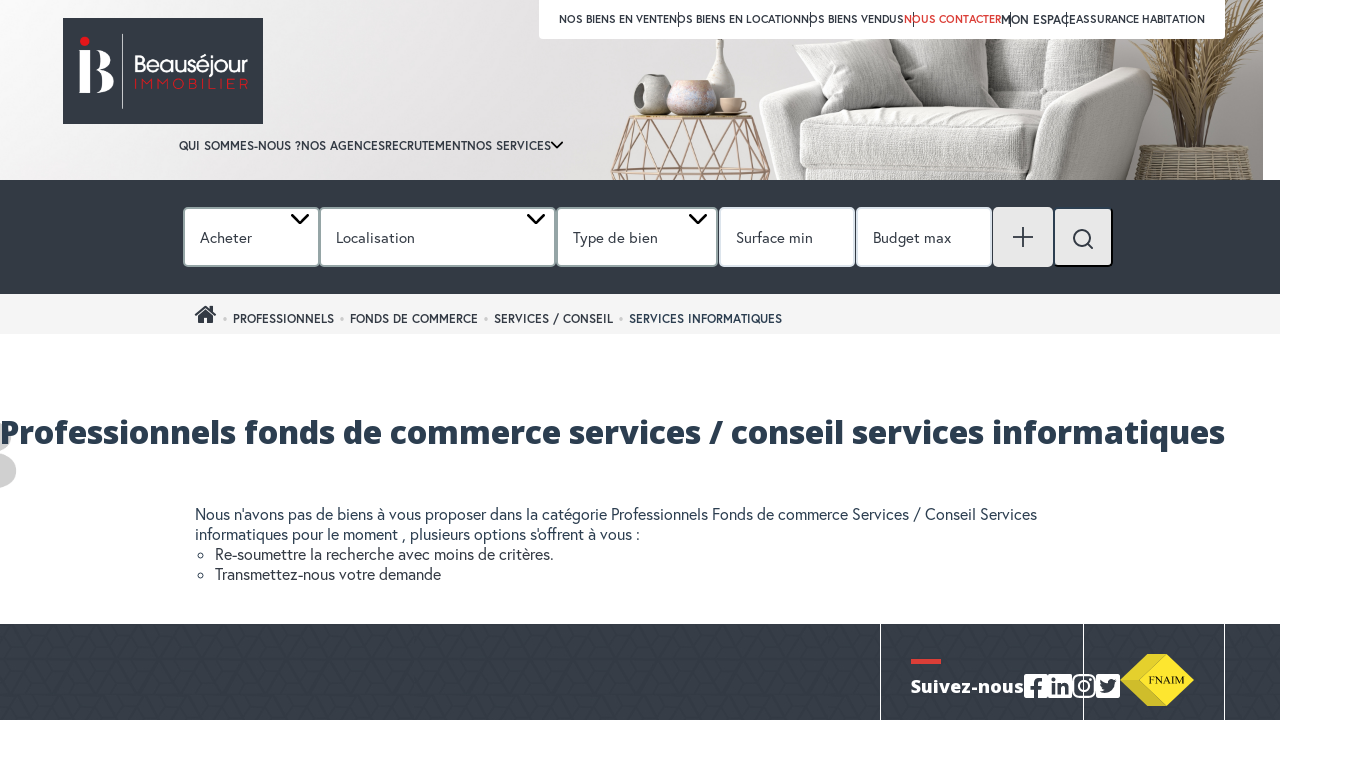

--- FILE ---
content_type: text/html; charset=UTF-8
request_url: https://www.beausejour-immobilier.fr/type_bien/24-6-65-92/services-informatiques.html
body_size: 2329
content:
<!DOCTYPE html>
<html lang="en">
<head>
    <meta charset="utf-8">
    <meta name="viewport" content="width=device-width, initial-scale=1">
    <title></title>
    <style>
        body {
            font-family: "Arial";
        }
    </style>
    <script type="text/javascript">
    window.awsWafCookieDomainList = [];
    window.gokuProps = {
"key":"AQIDAHjcYu/GjX+QlghicBgQ/7bFaQZ+m5FKCMDnO+vTbNg96AEHpGCkwcmBONJo/ZPXSfm2AAAAfjB8BgkqhkiG9w0BBwagbzBtAgEAMGgGCSqGSIb3DQEHATAeBglghkgBZQMEAS4wEQQM+h4JE/mUhymmUu46AgEQgDv8Ejf/TjCY5B5dchdZ19bqYmLx3Xvgm4WW2PQiPP8O306FMMVJux9H38dKINZ3UztfFxt51xWZL7HiwA==",
          "iv":"CgAHuCNq1gAABwGU",
          "context":"Pb1XQRy2qDSuJr68cWSs+cik8g7zktthlh7qbPphXnyHss/2I0yJP71fP/ygHQWkuM029ryeRMfDD243CVamnT0x/nH/D+1RRMVo9YvpCDPHbOonZMDJ9btoADv/U9+6AhPlAZcNywucaPD0pYVu6SNDhmSMmi5MTbBLWCH3zUXYXBZKdmOGg7V1sM3GecO1RyhcYDakZuzhioRPUl6xcw7nWywF+b7YsiTib5e8Dqq/cZs8vIoqG/2qPkWFRlh7ikxyHCkj/8nLKZqp23raPEpOy65fKSL+k5j5VxxDJz6Tkj4t3/ZoJIVsYG5foj47bVdFaAKRyenz/uY7XDNc3vJvg9QOe65zcsBOlKGnbKrKEf9ikROyqstFBirVgzK3oZRQFJaorfdEKZw1NrjlnnNBMVQG3g4BW6mG2ov6B0Olj2MHG9aLKZF1QXy4MGAlIsrscTCKcqzkN/NcRCwnvqcGnZdr/PztNX0jfS/Kbyb6Ejs9RYvqkrDhHeANfpIy1/6VHRTqXA19skFX53+mm+fNbSZuTyYN48BEidQCIcqIzN2B5Juac1LggrlfmvWrMbXYICmmjpm7c1//zBVDNpXxIWqAh9Ub9JjZ9Ep+vmReFQZj1c/oc4hlVIr+ixiHbHr9zmTGlmEG4Bqm99WRF6AmXOnueUJSV9BGaXKwzblUyoHXBQOKMDtubR5I3458nA0MdQY4bbregcBGyoTb/ejHNE3XpOaDA+OwHhOqmgxkrzwi0YXwwLujqeLyq+up7CDl2pbCC8PKOstqkvUiB6/E/DwRwYOuVg=="
};
    </script>
    <script src="https://7813e45193b3.47e58bb0.eu-west-3.token.awswaf.com/7813e45193b3/28fa1170bc90/1cc501575660/challenge.js"></script>
</head>
<body>
    <div id="challenge-container"></div>
    <script type="text/javascript">
        AwsWafIntegration.saveReferrer();
        AwsWafIntegration.checkForceRefresh().then((forceRefresh) => {
            if (forceRefresh) {
                AwsWafIntegration.forceRefreshToken().then(() => {
                    window.location.reload(true);
                });
            } else {
                AwsWafIntegration.getToken().then(() => {
                    window.location.reload(true);
                });
            }
        });
    </script>
    <noscript>
        <h1>JavaScript is disabled</h1>
        In order to continue, we need to verify that you're not a robot.
        This requires JavaScript. Enable JavaScript and then reload the page.
    </noscript>
</body>
</html>

--- FILE ---
content_type: text/html; charset=ISO-8859-1
request_url: https://www.beausejour-immobilier.fr/type_bien/24-6-65-92/services-informatiques.html
body_size: 24217
content:
<!DOCTYPE html><html lang="fr">

<head>
        <base href="//www.beausejour-immobilier.fr/catalog/" ><meta charset="iso-8859-1"><title>Services informatiques | GROUPE BEAUSEJOUR IMMOBILIER</title><meta name="description" content="ProfessionnelsFonds de commerceServices / ConseilServices informatiques GROUPE BEAUSEJOUR IMMOBILIER..."><meta name="robots" content="index, follow"><meta name="theme-color" content="#FFFFFF"><meta name="msapplication-navbutton-color" content="#FFFFFF"><meta name="apple-mobile-web-app-capable" content="yes"><meta name="apple-mobile-web-app-status-bar-style" content="#FFFFFF"><meta name="google-site-verification" content="NTwyIr3bg1ooZ1k0SamRnpaO6ZB4Nf0J1rOuK0LRcXw\" /"><meta name="format-detection" content="telephone=no"><meta name="viewport" content="width=device-width, initial-scale=1, minimum-scale=1"><meta property="og:description" content="ProfessionnelsFonds de commerceServices / ConseilServices informatiques GROUPE BEAUSEJOUR IMMOBILIER..."><meta property="og:site_name" content="GROUPE BEAUSEJOUR IMMOBILIER"><meta property="og:type" content="company"><meta property="og:url" content="https://www.beausejour-immobilier.fr/type_bien/24-6-65-92/services-informatiques.html"><meta property="og:title" content="Services informatiques | GROUPE BEAUSEJOUR IMMOBILIER"><link rel="canonical" href="https://www.beausejour-immobilier.fr/type_bien/24-6-65-92/services-informatiques.html" />
<link rel="stylesheet" type="text/css" href="general2.css?1759856167" /><link rel="stylesheet" type="text/css" href="font/font-awesome/css/font-awesome.min.css" />    <link rel="icon" href="https://www.beausejour-immobilier.fr/catalog/../office20/beausejour_130324/catalog/images/favicon%20beausejour.png" ><link rel="dns-prefetch" href="https://www.googletagmanager.com" ><link rel="dns-prefetch" href="https://google-analytics.com" ><link rel="preconnect" href="https://fonts.googleapis.com" ><link rel="preconnect" href="https://fonts.gstatic.com" crossorigin><link href="/templates/_share/web/public/build/app.008622e6.css" type="text/css" rel="stylesheet" ><link href="/templates/_share/modules/components/public/build/components.aa12dd4a.css" type="text/css" rel="stylesheet" ><link href="/templates/_share/modules/blocks/public/build/blocks.7250bc0d.css" type="text/css" rel="stylesheet" ><link href="/templates/_share/modules/team/public/build/team.aaa792fe.css" type="text/css" rel="stylesheet" ><link href="/templates/_share/modules/tracking/public/build/tracking.31d6cfe0.css" type="text/css" rel="stylesheet" ><link href="/templates/_share/modules/debugkit/public/build/debugkit.9f0dc9ba.css" type="text/css" rel="stylesheet" ><link href="/templates/_share/modules/logo/public/build/logo.e1f34d6aa87762ddc1b5.css" type="text/css" rel="stylesheet" ><link href="/templates/_share/modules/outdated_browser/public/build/outdated_browser.84f124e7.css" type="text/css" rel="stylesheet" ><link href="/templates/template_camus/public/build/template_camus.31d6cfe0.css" type="text/css" rel="stylesheet" ><link href="/templates/_share/modules/legacy_cookie_consent/public/build/cookieConsentBlock.d4bbb5be.css" type="text/css" rel="stylesheet" ><link href="../templates/template_camus/catalog/scripts/vendor/swiper@8.4.4/swiper-bundle.min.css" type="text/css" rel="stylesheet" ><link href="/templates/template_camus/public/build/bootstrap-select.1e03977b.css" type="text/css" rel="stylesheet" ><link href="scripts/bxslider2/jquery.bxslider.css" type="text/css" rel="stylesheet" ><link href="scripts/jquery-ui-1.11.4/jquery-ui.min.css" type="text/css" rel="stylesheet" ><link href="scripts/jquery/css/blueimp-gallery.min.css" type="text/css" rel="stylesheet" ><link href="../templates/template_camus/catalog/css/bootstrap-flatly.css" type="text/css" rel="stylesheet" ><link href="../templates/template_camus/catalog/css/company.css" type="text/css" rel="stylesheet" ><link href="../templates/template_camus/catalog/css/short_product_data.css" type="text/css" rel="stylesheet" ><link href="../office20_front/beausejour_130324/catalog/css/beausejour.css" type="text/css" rel="stylesheet" ><link href="../templates/template_camus/catalog/css/animate.css" type="text/css" rel="stylesheet" ><link href="../office20_front/beausejour_130324/catalog/css/swiper8.min.css" type="text/css" rel="stylesheet" ><link href="../office20_front/beausejour_130324/catalog/scripts/vendor/fancybox/fancybox.4.0.css" type="text/css" rel="stylesheet" ><style>.alur_loyer {
    display: block;
}
.alur_loyer_price {
    position: relative;
}
.alur_loyer_text {
    display: inline-block;
    font-size: 75%;
    padding-left: .5rem;
    position: relative;
}
body:not(.page_products_info) .alur_loyer_text {
    display: block;
    font-size: 60%;
    line-height: 0;
    padding: 0;
}</style><style>:root {
    --color-1: #003049;
    --color-1-lighten: #668392;
    --color-1-70: rgba(0,48,73,0.7);
    --color-1-90: rgba(0,48,73,0.9);
    --color-2: #003049;
    --color-2-darken: #002b42;
    --color-2-transparent: rgba(0,48,73,0.9);

    --color-bg: #ffffff;
    --color-fiche: #ffffff;
    --color-texte: #000000;
    --color-texte-secondaire: #000000;
    --color-sec-transparent: rgba(0,0,0,0.4);
    --color-bg-transparent : rgba(255,255,255,0.6);

    --color-materialize: #003049;
    --color-materialize3: #002b42;
    --color-materialize4: #668392;

    --height-logo: 100px;
    --height-menu: 75px;
    --width-logo-home: 100%;

    --color-bg-logo: rgba(255,255,255,1);
    --color-fond-widget : rgba(255,255,255,1);

    --font-1: "Montserrat", sans-serif;
    --font-2: "Montserrat", sans-serif;

    --border-radius: 10px;
    --border-radius-btn: 35px;
    --border-radius-inputs: 4px;
}</style><style>:root {
    --background-season-image: url(https://www.beausejour-immobilier.fr/type_bien/24-6-65-92/../office20/beausejour_130324/catalog/images/automne.jpg);
}</style><link href="https://fonts.googleapis.com/css2?family=Montserrat:200,400,600,700|Montserrat:200,400,600,700&display=swap" rel="stylesheet" type="text/css"><link href="https://fonts.googleapis.com/css2?family=Open+Sans:wght@700;800&family=Roboto:wght@400;500&display=swap" rel="stylesheet" type="text/css"><link href="https://use.typekit.net/xcy0wfa.css" rel="stylesheet" type="text/css"><link href="https://fonts.googleapis.com/icon?family=Material+Icons" rel="stylesheet" type="text/css"><script>
window.dataLayer = window.dataLayer || [];
function gtag(){dataLayer.push(arguments);}
gtag('js', new Date());
</script>
<script src="https://www.googletagmanager.com/gtag/js?id=G-SJL838Q7NZ" defer fetchpriority="low"></script>
<script>
gtag('config', 'G-SJL838Q7NZ');
gtag('config', 'G-SJL838Q7NZ', { 'anonymize_ip': true });
</script>    <script type="text/javascript" src="ajax.php?ajaxagent=js&amp;this_url=https%3A%2F%2Fwww.beausejour-immobilier.fr%2Ftype_bien%2F24-6-65-92%2Fservices-informatiques.html%3FcPath%3D24_6_65_92" rel="nofollow"></script>    <script type='text/javascript' src='ajax.php?jqueryajaxagent=js&this_url=%2Ftype_bien%2F24-6-65-92%2Fservices-informatiques.html'></script>    <script type="text/javascript" src="overlib.js"></script>
</head>


<body class="page_index">
        
    <div class="website-wrapper">
        <div id="header">
            <div class="header-content">
                <div class="header-top">
                    <div class="container hidden-xs hidden-sm">
                        <nav class="header-top-menu">
                            <div class="header-top-menu__container">
                                <ul class="header-top-menu__links uppercase">
                                    <li class="header-top-menu__link"><a class="menu-link" href="/annonces/transaction/Vente.html" title="nos biens en vente">nos biens en vente</a></li>
                                    <li class="header-top-menu__link"><a class="menu-link" href="/annonces/transaction/Location.html" title="nos biens en location">nos biens en location</a> </li>
                                    <li class="header-top-menu__link"><a class="menu-link" href="products_selled.php" title="nos biens vendus">nos biens vendus</a></li>
                                    <li class="header-top-menu__link"><a class="menu-link" href="contact_us.php" title="nous contacter">nous contacter</a></li>
                                    <li class="list-switch ">
                                        <span class="header-float-menu__link">mon espace                                            <ul class="header-float-menu__list-float">
                                                <li><a class="menu-link" href="login.php" title="acqu&eacute;reur-vendeurs">acqu&eacute;reur-vendeurs</a></li>
                                                <li><a class="menu-link" href="https://www.moncompte.immo/login?client=PROXIMM7182064&societe=S2" target="_blank" rel="nooneper" title="gestion locative">gestion locative</a></li>
                                            </ul>
                                        </span>
                                    </li>
                                    <li class="header-top-menu__link"><a class="menu-link" href="https://mesassurances.galian.fr/110870/assurance-habitation" target="_blank" rel="nooneper" title="assurance habitation">assurance habitation</a></li>
                                </ul>
                            </div>
                        </nav>
                    </div>
                </div>
                <div class="header-float">
                    <div class="container">
                        <div class="header-float__container">
                            <div class="header-float-logo">
                                <a href="/"><img src="../office20/beausejour_130324/catalog/images/desktop/accueil/header/logo-beausejour.png" alt="GROUPE BEAUSEJOUR IMMOBILIER"></a>
                            </div>
                            <nav class="header-float-menu hidden-sm hidden-xs">
                                <ul class="header-float-menu__links uppercase">
                                    <li class="header-float-menu__link"><a href="../content/9/nos-valeurs.html" title="qui sommes-nous ?">qui sommes-nous ?</a></li>
                                    <li class="header-float-menu__link"><a href="agences.php" title="nos agences">nos agences</a></li>
                                    <li class="header-float-menu__link"><a href="offre_emploi.php" title="recrutement">recrutement</a></li>
                                    <li class="list-switch">
                                        <span class="header-float-menu__link">nos services                                            <ul class="header-float-menu__list-float">
                                                <li><a href="../content/8/acheteurs.html" title="acqu&eacute;reurs">acqu&eacute;reurs</a></li>
                                                <li><a href="../content/6/vendeurs.html" title="vendeurs">vendeurs</a></li>
                                                <li><a href="../content/7/investisseurs.html" title="investisseurs">investisseurs</a></li>
                                                <li><a href="../content/4/locataires.html" title="locataires">locataires</a></li>
                                                <li><a href="../content/5/bailleurs.html" title="bailleurs">bailleurs</a></li>
                                            </ul>
                                        </span>
                                        <svg xmlns="http://www.w3.org/2000/svg" width="14" height="8" viewBox="0 0 14 8">
  <path id="picto-chevron" d="M12,16a1,1,0,0,1-.707-.293l-6-6A1,1,0,0,1,6.707,8.293L12,13.586l5.293-5.293a1,1,0,0,1,1.414,1.414l-6,6A1,1,0,0,1,12,16Z" transform="translate(-5 -8)" fill=""/>
</svg>
                                    </li>
                                </ul>
                            </nav>
                            <div id="header-burger-mobile" class="header-float-burger hidden-md hidden-lg"><span></span></div>
                        </div>
                                                    <div class="box-search container">
    
    
        <div class="hidden-sm hidden-md hidden-lg" id="toggle-search">Modifier les crit&egrave;res de recherche <span class="caret"></span></div>
    <div id="search-form" class="search-form search-nav-transac">
        <form name="quick_find" action="advanced_search_result.php" method="get" id="quick_find"><input type="hidden" name="action" id="action" value="update_search"/><input type="hidden" name="search_id" id="search_id" value=""/><input type="hidden" name="C_28_search" value="EGAL" id="C_28_search"/><input type="hidden" name="C_28_type" value="UNIQUE" id="C_28_type"/><select name="C_28" id="C_28" class="form-control selectpicker js-chosen input-group order-1" title="Type de transaction" multiple data-count-selected-text="{0} choix" data-selected-text-format="count>2"><option value="Vente"  selected="selected">Acheter</option><option value="Location">Louer</option></select>					<div class="input-group input-group--localisation order-2">
                            <input type="hidden" name="C_65_search" value="CONTIENT" id="C_65_search"/><input type="hidden" name="C_65_type" value="TEXT" id="C_65_type"/><input type="hidden" name="C_65" class="C_65" id="C_65"/><select name="C_65_tmp" id="C_65_tmp" class="form-control selectpicker js-chosen" data-none-results-text="Pas de r&eacute;sultat pour " data-count-selected-text="{0} choix" data-live-search="true" title="Localisation"  data-size="10" multiple data-modal="C_65_modal" data-value="#C_65" data-city="ville" data-selected-text-format="count>2"><option value="COUERON">COUERON (44220)</option><option value="INDRE">INDRE (44610)</option><option value="LA-CHAPELLE-SUR-ERDRE">LA-CHAPELLE-SUR-ERDRE (44240)</option><option value="NANTES">NANTES (44300, 44000, 44100)</option><option value="ORVAULT">ORVAULT (44700)</option><option value="SAINT-ETIENNE-DE-MONTLUC">SAINT-ETIENNE-DE-MONTLUC (44360)</option><option value="SAINT-HERBLAIN">SAINT-HERBLAIN (44800)</option><option value="SAINT-JEAN-DE-BOISEAU">SAINT-JEAN-DE-BOISEAU (44640)</option><option value="SAUTRON">SAUTRON (44880)</option><option value="ST-HERBLAIN">ST-HERBLAIN (44800)</option><option value="TREILLIERES">TREILLIERES (44119)</option></select>
                        </div>					<div class="input-group input-group--typebien order-3">
                            <input type="hidden" name="C_27_search" value="EGAL" id="C_27_search"/><input type="hidden" name="C_27_type" value="TEXT" id="C_27_type"/><input type="hidden" name="C_27" id="C_27"/><select name="C_27_tmp" id="C_27_tmp" class="form-control selectpicker js-chosen input-group__input" title="Type de bien" data-value="#C_27" data-modal="#C_27_modal" multiple data-count-selected-text="{0} choix" data-selected-text-format="count>2"><option value="2">Maison</option><option value="1">Appartement</option><option value="5">Parking / box</option><option value="10">Terrain</option></select>
                        </div>					<div class="input-group input-group--surface order-4">
                            <input type="number" name="C_34_MIN" id="C_34_MIN" form="quick_find" class="form-control" placeholder="Surface min" min="0"/><input type="hidden" name="C_34_search" value="COMPRIS" form="quick_find" id="C_34_search" /><input type="hidden" name="C_34_type" value="NUMBER" form="quick_find" id="C_34_type" />
                        </div>					<div class="input-group input-group--budget order-5">
                            <input type="number" name="C_30_MAX" id="C_30_MAX" placeholder="Budget max" class="form-control" form="quick_find" min="0"/><input type="hidden" name="C_30_search" value="COMPRIS" id="C_30_search" form="quick_find"/><input type="hidden" name="C_30_type" value="NUMBER" id="C_30_type" form="quick_find"/>
                        </div>            <div class="input-group--action btn-show-more order-6 hidden-xs hidden-sm">
                <a href="javascript: void(0);" alt="Plus de crit&egrave;res" title="Plus de crit&egrave;res" class="btn-special btn-primary" id="more_options" data-toggle="modal" data-target="#modal_search">
                    <svg width="11" height="11" viewBox="0 0 11 11" fill="none" xmlns="http://www.w3.org/2000/svg">
<rect x="5" width="1" height="11" fill=""/>
<rect x="11" y="5" width="1" height="11" transform="rotate(90 11 5)" fill=""/>
</svg>
                </a>
            </div>
            <div class="input-group--action btn-show-more order-6 hidden-lg hidden-md">
                <a href="javascript: void(0);" alt="Plus de crit&egrave;res" title="Plus de crit&egrave;res" class="btn-special btn-primary" id="more_options_mobile" data-toggle="modal" data-target="#modal_search">
                    <svg width="11" height="11" viewBox="0 0 11 11" fill="none" xmlns="http://www.w3.org/2000/svg">
<rect x="5" width="1" height="11" fill=""/>
<rect x="11" y="5" width="1" height="11" transform="rotate(90 11 5)" fill=""/>
</svg>
                </a>
            </div>
                <div class="input-group--action w-100 order-7">
            <button type="submit" title="Rechercher" class="btn-special btn-primary btn-submit w-100">
                <span class="input-group--action__text hidden-xs hidden-sm"><svg xmlns="http://www.w3.org/2000/svg" width="20" height="20" viewBox="0 0 20 20">
  <g id="picto-search" transform="translate(-2 -2)">
    <path id="Ellipse_5" data-name="Ellipse 5" d="M8-1A9,9,0,1,1-1,8,9.01,9.01,0,0,1,8-1ZM8,15A7,7,0,1,0,1,8,7.008,7.008,0,0,0,8,15Z" transform="translate(3 3)" fill=""/>
    <path id="Ligne_2" data-name="Ligne 2" d="M4.35,5.35a1,1,0,0,1-.707-.293L-.707.707a1,1,0,0,1,0-1.414,1,1,0,0,1,1.414,0l4.35,4.35A1,1,0,0,1,4.35,5.35Z" transform="translate(16.65 16.65)" fill=""/>
  </g>
</svg>
</span>
                <span class="input-group--action__text uppercase hidden-md hidden-lg w-100">Rechercher</span>
            </button>
        </div>
        </form>
    </div>
            </div>
</div>
                                                <div class="header-main">
                            <div class="header-main__container">
                                                            </div>
                        </div>
                    </div>
                                    </div>
                <div class="header-nav-mobile">
    <div class="header-nav-mobile__container uppercase menu-mobile-link">
        <div class="header-nav-mobile__header">
            <a href="login.php" title="mon espace">mon espace</a>
            <div id="header-close-mobile" class="header-nav-mobile__header-close">
                <svg xmlns="http://www.w3.org/2000/svg" width="29.25" height="29.25" viewBox="0 0 29.25 29.25">
  <g id="picto-close" transform="translate(-3.375 -3.375)">
    <path id="TracÃ©_7200" data-name="TracÃ© 7200" d="M23.295,21.705,19.589,18l3.705-3.705a1.124,1.124,0,0,0-1.589-1.589L18,16.411l-3.705-3.705a1.124,1.124,0,0,0-1.589,1.589L16.411,18l-3.705,3.705a1.086,1.086,0,0,0,0,1.589,1.116,1.116,0,0,0,1.589,0L18,19.589l3.705,3.705a1.129,1.129,0,0,0,1.589,0A1.116,1.116,0,0,0,23.295,21.705Z" fill=""/>
    <path id="TracÃ©_7201" data-name="TracÃ© 7201" d="M18,5.344A12.651,12.651,0,1,1,9.049,9.049,12.573,12.573,0,0,1,18,5.344m0-1.969A14.625,14.625,0,1,0,32.625,18,14.623,14.623,0,0,0,18,3.375Z" fill=""/>
  </g>
</svg>
">
            </div>
        </div>
        <div class="header-nav-mobile__main-menu">
            <ul>
                <li><a href="../content/9/nos-valeurs.html" title="qui sommes-nous ?">qui sommes-nous ?</a><svg xmlns="http://www.w3.org/2000/svg" width="6.638" height="12.062" viewBox="0 0 6.638 12.062">
  <g id="picto-chevron" transform="translate(-8.133 -6.733)">
    <path id="TracÃ©_7203" data-name="TracÃ© 7203" d="M11.226,14.681a.748.748,0,0,1-.515-.2L5.485,9.546A.75.75,0,1,1,6.515,8.454L11.226,12.9l4.711-4.445a.75.75,0,1,1,1.029,1.091l-5.226,4.931A.748.748,0,0,1,11.226,14.681Z" transform="matrix(0.017, -1, 1, 0.017, -0.208, 23.789)" fill=""/>
  </g>
</svg>
</li>
                <li><a href="agences.php" title="nos agences">nos agences</a><svg xmlns="http://www.w3.org/2000/svg" width="6.638" height="12.062" viewBox="0 0 6.638 12.062">
  <g id="picto-chevron" transform="translate(-8.133 -6.733)">
    <path id="TracÃ©_7203" data-name="TracÃ© 7203" d="M11.226,14.681a.748.748,0,0,1-.515-.2L5.485,9.546A.75.75,0,1,1,6.515,8.454L11.226,12.9l4.711-4.445a.75.75,0,1,1,1.029,1.091l-5.226,4.931A.748.748,0,0,1,11.226,14.681Z" transform="matrix(0.017, -1, 1, 0.017, -0.208, 23.789)" fill=""/>
  </g>
</svg>
</li>
                <li><a href="offre_emploi.php" title="recrutement">recrutement</a><svg xmlns="http://www.w3.org/2000/svg" width="6.638" height="12.062" viewBox="0 0 6.638 12.062">
  <g id="picto-chevron" transform="translate(-8.133 -6.733)">
    <path id="TracÃ©_7203" data-name="TracÃ© 7203" d="M11.226,14.681a.748.748,0,0,1-.515-.2L5.485,9.546A.75.75,0,1,1,6.515,8.454L11.226,12.9l4.711-4.445a.75.75,0,1,1,1.029,1.091l-5.226,4.931A.748.748,0,0,1,11.226,14.681Z" transform="matrix(0.017, -1, 1, 0.017, -0.208, 23.789)" fill=""/>
  </g>
</svg>
</li>
                <li class="toggle-show-slide-down">nos services<svg xmlns="http://www.w3.org/2000/svg" width="6.638" height="12.062" viewBox="0 0 6.638 12.062">
  <g id="picto-chevron" transform="translate(-8.133 -6.733)">
    <path id="TracÃ©_7203" data-name="TracÃ© 7203" d="M11.226,14.681a.748.748,0,0,1-.515-.2L5.485,9.546A.75.75,0,1,1,6.515,8.454L11.226,12.9l4.711-4.445a.75.75,0,1,1,1.029,1.091l-5.226,4.931A.748.748,0,0,1,11.226,14.681Z" transform="matrix(0.017, -1, 1, 0.017, -0.208, 23.789)" fill=""/>
  </g>
</svg>
</li>
                <ul class="header-nav-mobile__main-menu__list-float">
                    <li><a href="../content/8/acheteurs.html" title="acqu&eacute;reurs">acqu&eacute;reurs</a><svg xmlns="http://www.w3.org/2000/svg" width="6.638" height="12.062" viewBox="0 0 6.638 12.062">
  <g id="picto-chevron" transform="translate(-8.133 -6.733)">
    <path id="TracÃ©_7203" data-name="TracÃ© 7203" d="M11.226,14.681a.748.748,0,0,1-.515-.2L5.485,9.546A.75.75,0,1,1,6.515,8.454L11.226,12.9l4.711-4.445a.75.75,0,1,1,1.029,1.091l-5.226,4.931A.748.748,0,0,1,11.226,14.681Z" transform="matrix(0.017, -1, 1, 0.017, -0.208, 23.789)" fill=""/>
  </g>
</svg>
</li>
                    <li><a href="../content/6/vendeurs.html" title="vendeurs">vendeurs</a><svg xmlns="http://www.w3.org/2000/svg" width="6.638" height="12.062" viewBox="0 0 6.638 12.062">
  <g id="picto-chevron" transform="translate(-8.133 -6.733)">
    <path id="TracÃ©_7203" data-name="TracÃ© 7203" d="M11.226,14.681a.748.748,0,0,1-.515-.2L5.485,9.546A.75.75,0,1,1,6.515,8.454L11.226,12.9l4.711-4.445a.75.75,0,1,1,1.029,1.091l-5.226,4.931A.748.748,0,0,1,11.226,14.681Z" transform="matrix(0.017, -1, 1, 0.017, -0.208, 23.789)" fill=""/>
  </g>
</svg>
</li>
                    <li><a href="../content/7/investisseurs.html" title="investisseurs">investisseurs</a><svg xmlns="http://www.w3.org/2000/svg" width="6.638" height="12.062" viewBox="0 0 6.638 12.062">
  <g id="picto-chevron" transform="translate(-8.133 -6.733)">
    <path id="TracÃ©_7203" data-name="TracÃ© 7203" d="M11.226,14.681a.748.748,0,0,1-.515-.2L5.485,9.546A.75.75,0,1,1,6.515,8.454L11.226,12.9l4.711-4.445a.75.75,0,1,1,1.029,1.091l-5.226,4.931A.748.748,0,0,1,11.226,14.681Z" transform="matrix(0.017, -1, 1, 0.017, -0.208, 23.789)" fill=""/>
  </g>
</svg>
</li>
                    <li><a href="../content/4/locataires.html" title="locataires">locataires</a><svg xmlns="http://www.w3.org/2000/svg" width="6.638" height="12.062" viewBox="0 0 6.638 12.062">
  <g id="picto-chevron" transform="translate(-8.133 -6.733)">
    <path id="TracÃ©_7203" data-name="TracÃ© 7203" d="M11.226,14.681a.748.748,0,0,1-.515-.2L5.485,9.546A.75.75,0,1,1,6.515,8.454L11.226,12.9l4.711-4.445a.75.75,0,1,1,1.029,1.091l-5.226,4.931A.748.748,0,0,1,11.226,14.681Z" transform="matrix(0.017, -1, 1, 0.017, -0.208, 23.789)" fill=""/>
  </g>
</svg>
</li>
                    <li><a href="../content/5/bailleurs.html" title="bailleurs">bailleurs</a><svg xmlns="http://www.w3.org/2000/svg" width="6.638" height="12.062" viewBox="0 0 6.638 12.062">
  <g id="picto-chevron" transform="translate(-8.133 -6.733)">
    <path id="TracÃ©_7203" data-name="TracÃ© 7203" d="M11.226,14.681a.748.748,0,0,1-.515-.2L5.485,9.546A.75.75,0,1,1,6.515,8.454L11.226,12.9l4.711-4.445a.75.75,0,1,1,1.029,1.091l-5.226,4.931A.748.748,0,0,1,11.226,14.681Z" transform="matrix(0.017, -1, 1, 0.017, -0.208, 23.789)" fill=""/>
  </g>
</svg>
</li>
                </ul>
            </ul>
        </div>
        <div class="header-nav-mobile__sub-menu">
            <ul>
                <li><a href="/annonces/transaction/Vente.html" title="nos biens en vente">nos biens en vente</a><svg xmlns="http://www.w3.org/2000/svg" width="6.638" height="12.062" viewBox="0 0 6.638 12.062">
  <g id="picto-chevron" transform="translate(-8.133 -6.733)">
    <path id="TracÃ©_7203" data-name="TracÃ© 7203" d="M11.226,14.681a.748.748,0,0,1-.515-.2L5.485,9.546A.75.75,0,1,1,6.515,8.454L11.226,12.9l4.711-4.445a.75.75,0,1,1,1.029,1.091l-5.226,4.931A.748.748,0,0,1,11.226,14.681Z" transform="matrix(0.017, -1, 1, 0.017, -0.208, 23.789)" fill=""/>
  </g>
</svg>
</li>
                <li><a href="/annonces/transaction/Location.html" title="nos biens en location">nos biens en location</a><svg xmlns="http://www.w3.org/2000/svg" width="6.638" height="12.062" viewBox="0 0 6.638 12.062">
  <g id="picto-chevron" transform="translate(-8.133 -6.733)">
    <path id="TracÃ©_7203" data-name="TracÃ© 7203" d="M11.226,14.681a.748.748,0,0,1-.515-.2L5.485,9.546A.75.75,0,1,1,6.515,8.454L11.226,12.9l4.711-4.445a.75.75,0,1,1,1.029,1.091l-5.226,4.931A.748.748,0,0,1,11.226,14.681Z" transform="matrix(0.017, -1, 1, 0.017, -0.208, 23.789)" fill=""/>
  </g>
</svg>
</li>
                <li><a href="products_selled.php" title="nos biens vendus">nos biens vendus</a><svg xmlns="http://www.w3.org/2000/svg" width="6.638" height="12.062" viewBox="0 0 6.638 12.062">
  <g id="picto-chevron" transform="translate(-8.133 -6.733)">
    <path id="TracÃ©_7203" data-name="TracÃ© 7203" d="M11.226,14.681a.748.748,0,0,1-.515-.2L5.485,9.546A.75.75,0,1,1,6.515,8.454L11.226,12.9l4.711-4.445a.75.75,0,1,1,1.029,1.091l-5.226,4.931A.748.748,0,0,1,11.226,14.681Z" transform="matrix(0.017, -1, 1, 0.017, -0.208, 23.789)" fill=""/>
  </g>
</svg>
</li>
            </ul>
        </div>
        <div class="header-nav-mobile__contact">
            <img class="picto-mail" alt='' src="../office20/beausejour_130324/catalog/images//mobile/accueil/menu-burger/picto-contact.svg"><a href="contact_us.php" title="nous contacter">nous contacter</a>
        </div>
        <div class="header-nav-mobile__rs">
            <ul>
                                    <li><a href="https://www.facebook.com/beausejourimmobilier44" title="Facebook GROUPE BEAUSEJOUR IMMOBILIER" target="_blank"><svg id="picto-facebook" xmlns="http://www.w3.org/2000/svg" width="20.337" height="20.337" viewBox="0 0 20.337 20.337">
  <path id="picto-facebook-2" data-name="picto-facebook" d="M18.158,2.25H2.179A2.179,2.179,0,0,0,0,4.429V20.408a2.179,2.179,0,0,0,2.179,2.179h6.23V15.673H5.55V12.418h2.86V9.938c0-2.821,1.68-4.38,4.252-4.38a17.326,17.326,0,0,1,2.52.22V8.547h-1.42a1.627,1.627,0,0,0-1.835,1.758v2.113H15.05l-.5,3.254H11.928v6.914h6.23a2.179,2.179,0,0,0,2.179-2.179V4.429A2.179,2.179,0,0,0,18.158,2.25Z" transform="translate(0 -2.25)" fill=""/>
</svg>
</a></li>
                                                    <li><a href="https://www.linkedin.com/in/groupe-beausejour-immobilier-83993620b/" title="Linkedin GROUPE BEAUSEJOUR IMMOBILIER" target="_blank"><svg id="picto-linkedin" xmlns="http://www.w3.org/2000/svg" width="20.337" height="20.337" viewBox="0 0 20.337 20.337">
  <path id="picto-linkedin-2" data-name="picto-linkedin" d="M18.884,2.25H1.448A1.459,1.459,0,0,0,0,3.716v17.4a1.459,1.459,0,0,0,1.448,1.466H18.884a1.463,1.463,0,0,0,1.453-1.466V3.716A1.463,1.463,0,0,0,18.884,2.25ZM6.146,19.682H3.132V9.976H6.151v9.705ZM4.639,8.651A1.748,1.748,0,1,1,6.387,6.9,1.748,1.748,0,0,1,4.639,8.651ZM17.445,19.682H14.431V14.961c0-1.126-.023-2.574-1.566-2.574-1.571,0-1.811,1.226-1.811,2.492v4.8H8.039V9.976h2.892V11.3h.041a3.175,3.175,0,0,1,2.855-1.566c3.051,0,3.618,2.011,3.618,4.626Z" transform="translate(0 -2.25)" fill=""/>
</svg>
</a></li>
                                                    <li><a href="https://www.instagram.com/beausejour_immobilier/" title="Instagram GROUPE BEAUSEJOUR IMMOBILIER" target="_blank"><svg id="picto-insta" xmlns="http://www.w3.org/2000/svg" width="20.337" height="20.337" viewBox="0 0 20.337 20.337">
  <path id="picto-insta-2" data-name="picto-insta" d="M10.165,7.192a5.214,5.214,0,1,0,5.213,5.214A5.205,5.205,0,0,0,10.165,7.192Zm0,8.6a3.39,3.39,0,1,1,3.389-3.39,3.4,3.4,0,0,1-3.389,3.39Zm6.642-8.817a1.216,1.216,0,1,1-1.216-1.216A1.213,1.213,0,0,1,16.808,6.979ZM20.26,8.213a6.019,6.019,0,0,0-1.642-4.261,6.056,6.056,0,0,0-4.26-1.643c-1.679-.1-6.71-.1-8.389,0a6.047,6.047,0,0,0-4.26,1.638A6.039,6.039,0,0,0,.066,8.209c-.1,1.679-.1,6.712,0,8.391A6.019,6.019,0,0,0,1.709,20.86,6.064,6.064,0,0,0,5.969,22.5c1.679.1,6.71.1,8.389,0a6.016,6.016,0,0,0,4.26-1.643A6.059,6.059,0,0,0,20.26,16.6c.1-1.679.1-6.707,0-8.386ZM18.092,18.4a3.432,3.432,0,0,1-1.933,1.933c-1.338.531-4.514.408-5.993.408s-4.659.118-5.993-.408A3.432,3.432,0,0,1,2.239,18.4c-.531-1.339-.408-4.515-.408-5.995s-.118-4.661.408-5.995A3.432,3.432,0,0,1,4.172,4.478c1.338-.531,4.514-.408,5.993-.408s4.659-.118,5.993.408a3.432,3.432,0,0,1,1.933,1.933c.531,1.339.408,4.515.408,5.995S18.622,17.067,18.092,18.4Z" transform="translate(0.005 -2.238)" fill=""/>
</svg>
</a></li>
                                                    <li><a href="https://twitter.com/beausejourimmo" title="Twitter GROUPE BEAUSEJOUR IMMOBILIER" target="_blank"><svg id="picto-twitter" xmlns="http://www.w3.org/2000/svg" width="20.337" height="20.337" viewBox="0 0 20.337 20.337">
  <path id="picto-twitter-2" data-name="picto-twitter" d="M18.158,2.25H2.179A2.18,2.18,0,0,0,0,4.429V20.408a2.18,2.18,0,0,0,2.179,2.179H18.158a2.18,2.18,0,0,0,2.179-2.179V4.429A2.18,2.18,0,0,0,18.158,2.25Zm-2.22,7.209c.009.127.009.259.009.386a8.413,8.413,0,0,1-8.471,8.471,8.432,8.432,0,0,1-4.571-1.335,6.273,6.273,0,0,0,.717.036,5.969,5.969,0,0,0,3.7-1.271A2.981,2.981,0,0,1,4.535,13.68a3.209,3.209,0,0,0,1.344-.054A2.977,2.977,0,0,1,3.5,10.7v-.036a2.975,2.975,0,0,0,1.344.377A2.971,2.971,0,0,1,3.514,8.564a2.94,2.94,0,0,1,.4-1.5,8.454,8.454,0,0,0,6.137,3.114,2.984,2.984,0,0,1,5.08-2.719,5.834,5.834,0,0,0,1.888-.717,2.97,2.97,0,0,1-1.307,1.639,5.925,5.925,0,0,0,1.716-.463A6.267,6.267,0,0,1,15.938,9.459Z" transform="translate(0 -2.25)" fill=""/>
</svg>
</a></li>
                            </ul>
        </div>
    </div>
</div>
            </div>
                            <div id="box-breadcrumb">
                    <div class="container">
                        <div class="breadcrumb__container">
                            <ol itemscope itemtype="https://schema.org/BreadcrumbList" class="breadcrumb"><li itemprop="itemListElement" itemscope itemtype="https://schema.org/ListItem"><a href="https://www.beausejour-immobilier.fr" itemprop="item" target="_parent"><i class="fa fa-home fa-2x"></i><meta itemprop="name" content="Accueil" /></a><meta itemprop="position" content="1" /></li><li itemprop="itemListElement" itemscope itemtype="https://schema.org/ListItem"><a href="https://www.beausejour-immobilier.fr/../type_bien/24/professionnels.html" itemprop="item" target="_parent">Professionnels<meta itemprop="name" content="Professionnels" /></a><meta itemprop="position" content="2" /></li><li itemprop="itemListElement" itemscope itemtype="https://schema.org/ListItem"><a href="https://www.beausejour-immobilier.fr/../type_bien/24-6/fonds-de-commerce.html" itemprop="item" target="_parent">Fonds de commerce<meta itemprop="name" content="Fonds de commerce" /></a><meta itemprop="position" content="3" /></li><li itemprop="itemListElement" itemscope itemtype="https://schema.org/ListItem"><a href="https://www.beausejour-immobilier.fr/../type_bien/24-6-65/services-conseil.html" itemprop="item" target="_parent">Services / Conseil<meta itemprop="name" content="Services / Conseil" /></a><meta itemprop="position" content="4" /></li><li itemprop="itemListElement" itemscope itemtype="https://schema.org/ListItem"><span itemprop="item">Services informatiques<meta itemprop="name" content="Services informatiques" /></span><meta itemprop="position" content="5" /></li></ol>                        </div>
                    </div>
                </div>
                                
    <header class="entry-header">
        <h1 class="entry-title page-header">
            Professionnels fonds de commerce services / conseil services informatiques         </h1>
    </header>
        
    <div id="page_no_products">
<ul>
    <li>Nous n'avons pas de biens &agrave; vous proposer dans la cat&eacute;gorie Professionnels Fonds de commerce Services / Conseil Services informatiques  pour le moment , plusieurs options s'offrent &agrave; vous :<br/>
        <ul>
                        <li><a href="../type_bien/24-6-65/services-conseil.html">Re-soumettre la recherche avec moins de crit&egrave;res.</a></li>            <li><a href="contact_us.php">Transmettez-nous votre demande</a></li>
        </ul>
    </li>
</ul>
</div>

                </div>
    
    <div id="footer">
        <div class="footer-main">
            <div class="footer-main__container container">
                <div class="footer-main__wrapper">
                    <div class="footer-main-item">
                        <div>
                            <h3 class="footer-main-item__title h3-like">Beaus&eacute;jour Immobilier</h3>
                            <p class="footer-main-item__text">5 agences, implant&eacute;es dans l&#039;Ouest Nantais, proposent diff&eacute;rents services : achat, vente, location, colocation et gestion immobili&egrave;re.</p>
                        </div>
                        <div class="footer-main-item__fnaim hidden-md hidden-lg">
                            <svg xmlns="http://www.w3.org/2000/svg" width="73.665" height="52.723" viewBox="0 0 73.665 52.723">
  <g id="fnaim" transform="translate(-2.834 -26.991)">
    <path id="TracÃ©_280" data-name="TracÃ© 280" d="M78.486,26.991,51.177,53.341,78.486,79.7l27.322-26.361Z" transform="translate(-29.308 0)" fill="#fde62f" fill-rule="evenodd"/>
    <path id="TracÃ©_281" data-name="TracÃ© 281" d="M49.19,27.006H30.1L2.834,53.35H21.869L49.19,27.006Z" transform="translate(0 -0.009)" fill="#e4d02d" fill-rule="evenodd"/>
    <path id="TracÃ©_282" data-name="TracÃ© 282" d="M49.178,122.721H30.1L2.834,96.348H21.869l27.309,26.373Z" transform="translate(0 -43.007)" fill="#cfbd2b" fill-rule="evenodd"/>
    <path id="TracÃ©_283" data-name="TracÃ© 283" d="M93.075,91.464v-.395h1.282L93.093,88.16l-.019.035V87l.222-.5h.193l2.6,5.992a2.713,2.713,0,0,0,.572.941,1.193,1.193,0,0,0,.71.238v.2H94.423v-.2a1.1,1.1,0,0,0,.6-.139.372.372,0,0,0,.163-.3,2.107,2.107,0,0,0-.223-.737l-.451-1.034Zm7.907,2.213v.2h-3.2v-.2h.265a.8.8,0,0,0,.667-.261,1.529,1.529,0,0,0,.133-.819V87.951a2.275,2.275,0,0,0-.073-.726A.471.471,0,0,0,98.551,87a1.052,1.052,0,0,0-.505-.128H97.78v-.2h3.2v.2h-.271a.8.8,0,0,0-.667.255,1.55,1.55,0,0,0-.139.824V92.6a2.29,2.29,0,0,0,.072.726.474.474,0,0,0,.235.226.993.993,0,0,0,.5.128Zm4.779.2-2.889-6.056v4.807a1.464,1.464,0,0,0,.15.831.816.816,0,0,0,.644.221h.265v.2h-2.6v-.2h.265a.781.781,0,0,0,.674-.273,1.61,1.61,0,0,0,.12-.778v-4.7a1.506,1.506,0,0,0-.114-.691.551.551,0,0,0-.283-.256,1.55,1.55,0,0,0-.662-.1v-.2h2.112l2.714,5.633,2.666-5.633h2.112v.2h-.252a.773.773,0,0,0-.681.273,1.541,1.541,0,0,0-.12.778v4.7a1.411,1.411,0,0,0,.15.831.841.841,0,0,0,.65.221h.252v.2h-3.172v-.2h.265a.766.766,0,0,0,.674-.273,1.607,1.607,0,0,0,.121-.778V87.817l-2.883,6.056h-.18ZM77.47,87.062V89.89h1.36a1,1,0,0,0,.686-.2,1.292,1.292,0,0,0,.289-.784h.2v2.439h-.2a1.418,1.418,0,0,0-.114-.622.727.727,0,0,0-.3-.3,1.275,1.275,0,0,0-.56-.1H77.47V92.6a2.577,2.577,0,0,0,.066.726.508.508,0,0,0,.235.226,1.051,1.051,0,0,0,.506.128h.271v.2H75.34v-.2H75.6a.816.816,0,0,0,.674-.261,1.6,1.6,0,0,0,.132-.819V87.951a2.31,2.31,0,0,0-.072-.726A.494.494,0,0,0,76.11,87a1.02,1.02,0,0,0-.506-.128H75.34v-.2H80.9l.072,1.585H80.78a2.164,2.164,0,0,0-.337-.744,1.084,1.084,0,0,0-.469-.343,2.561,2.561,0,0,0-.861-.11ZM93.075,87v1.19l-1.282,2.874h1.282v.395H91.618L91.113,92.6a1.773,1.773,0,0,0-.186.627.358.358,0,0,0,.162.29,1.4,1.4,0,0,0,.7.163v.2H89.44v-.2a1.311,1.311,0,0,0,.6-.2,3.194,3.194,0,0,0,.626-1.039L93.075,87Zm-11.789-.331h2.022l4.567,5.4V87.922a1.4,1.4,0,0,0-.156-.83.818.818,0,0,0-.645-.221h-.258v-.2h2.6v.2h-.265a.78.78,0,0,0-.674.273,1.6,1.6,0,0,0-.121.778v6.068h-.2l-4.923-5.794v4.43a1.413,1.413,0,0,0,.15.831.833.833,0,0,0,.644.221h.265v.2H81.7v-.2h.259a.747.747,0,0,0,.668-.273,1.538,1.538,0,0,0,.12-.778V87.62a3.571,3.571,0,0,0-.487-.487,1.764,1.764,0,0,0-.494-.215,1.657,1.657,0,0,0-.481-.047v-.2Z" transform="translate(-43.957 -36.904)" fill-rule="evenodd"/>
  </g>
</svg>
                        </div>
                        <div class="footer-main-item__contact">
                            <div class="footer-main-item__mail">
                                <img class="picto-mail" alt='' src="../office20/beausejour_130324/catalog/images//mobile/footer/svg/picto-mail.svg">
                                <span class="">nantes@beausejour-immobilier.com</span>
                            </div>
                            <div class="footer-main-item__tel justify-content-center">
                                <svg xmlns="http://www.w3.org/2000/svg" width="21.726" height="21.044" viewBox="0 0 21.726 21.044">
  <path id="picto-phone" d="M20.909,22.5c-.088,0-.178,0-.265-.012l-.017,0a21.213,21.213,0,0,1-8.981-3.078,20.135,20.135,0,0,1-6.257-6.03,19.564,19.564,0,0,1-3.206-8.73l0-.016a2.872,2.872,0,0,1,.78-2.242,3.027,3.027,0,0,1,2.188-.935h3a2.976,2.976,0,0,1,2.953,2.5v.01a10.922,10.922,0,0,0,.636,2.46,2.864,2.864,0,0,1-.681,3.094l0,0-.675.65A14.606,14.606,0,0,0,14.9,14.505l.717-.691,0,0a3.007,3.007,0,0,1,2.085-.828,3.04,3.04,0,0,1,1.038.182,12.143,12.143,0,0,0,2.572.617h.009a2.932,2.932,0,0,1,2.571,2.942v2.855a2.882,2.882,0,0,1-.98,2.165A3.02,3.02,0,0,1,20.909,22.5Zm-.085-2a1.03,1.03,0,0,0,.763-.249.884.884,0,0,0,.3-.663V16.714q0-.013,0-.026a.935.935,0,0,0-.838-.923,14.151,14.151,0,0,1-2.994-.719,1.049,1.049,0,0,0-.359-.063,1.03,1.03,0,0,0-.7.275l-1.257,1.211a1,1,0,0,1-1.174.157,16.6,16.6,0,0,1-6.332-6.1A1,1,0,0,1,8.4,9.295L9.661,8.083a.857.857,0,0,0,.211-.935,12.93,12.93,0,0,1-.753-2.907.966.966,0,0,0-.974-.785h-3a1.018,1.018,0,0,0-.737.31.873.873,0,0,0-.241.673,17.558,17.558,0,0,0,2.88,7.828l0,.007a18.121,18.121,0,0,0,5.638,5.432l.008,0A19.2,19.2,0,0,0,20.825,20.5Z" transform="translate(-2.168 -1.456)" fill=""/>
</svg>
<span> </span>
                            </div>
                        </div>
                    </div>
                    <div class="footer-main-item">
                        <h3 class="footer-main-item__title h3-like">D&eacute;couvrir</h3>
                        <ul class="footer-main-item__links">
                            <li><a href="../annonces/transaction/Vente.html" title="Acheter">Acheter</a></li>
                            <li><a href="../annonces/transaction/Location.html" title="Louer">Louer</a></li>
                            <li><a href="../content/7/investisseurs.html" title="Faire g&eacute;rer">Faire g&eacute;rer</a></li>
                            <li><a href="estimation_en_ligne.php" title="Estimer">Estimer</a></li>
                            <li><a href="news.php" title="Nos actualit&eacute;s">Nos actualit&eacute;s</a></li>
                            <li><a href="../annonces/transaction/Vente.html?view=sold" title="Biens vendus">Biens vendus</a></li>
                        </ul>
                    </div>
                    <div class="footer-main-item">
                        <h3 class="footer-main-item__title h3-like">Services</h3>
                        <ul class="footer-main-item__links">
                            <li><a href="../content/8/acheteurs.html" title="Acqu&eacute;reurs">Acqu&eacute;reurs</a></li>
                            <li><a href="../content/6/vendeurs.html" title="Vendeurs">Vendeurs</a></li>
                            <li><a href="../content/7/investisseurs.html" title="Investisseurs">Investisseurs</a></li>
                            <li><a href="../content/4/locataires.html" title="Locataires">Locataires</a></li>
                            <li><a href="../content/5/bailleurs.html" title="Bailleurs">Bailleurs</a></li>
                            <li><a href="outils.php" title="Nos outils">Nos outils</a></li>
                        </ul>
                    </div>
                    <div class="footer-main-item">
                        <h3 class="footer-main-item__title h3-like">&Agrave; propos</h3>
                        <ul class="footer-main-item__links">
                            <li><a href="agences.php" title="Nos Agences">Nos Agences</a></li>
                            <li><a href="contact_us.php" title="Nous contacter">Nous contacter</a></li>
                            <li><a href="offre_emploi.php" title="Nous rejoindre">Nous rejoindre</a></li>
                            <li><a href="mentions.php#bloc_agence" title="Nos honoraires">Nos honoraires</a></li>
                            <li><a href="mentions.php" title="Mentions l&eacute;gales">Mentions l&eacute;gales</a></li>
                            <li><a href="site_plan.php" title="Plan du site">Plan du site</a></li>
                        </ul>
                    </div>
                    <div class="footer-main-item">
                        <h3 class="footer-main-item__title h3-like">Mon espace</h3>
                        <ul class="footer-main-item__links">
                            <li><a href="account.php" title="Mon compte">Mon compte</a></li>
                            <li><a href="../annonces/transaction/Location.html" title="Je recherche">Je recherche</a></li>
                            <li><a href="account.php" title="Je propose">Je propose</a></li>
                        </ul>
                    </div>
                    <div class="footer-main-item">
                        <h3 class="footer-main-item__title h3-like">Recherches fr&eacute;quentes</h3>
                        <ul class="footer-main-item__links">
                                                            <li><a href="../ville_bien/Nantes__1__Vente/immobilier-nantes.html" title="Appartement &agrave; vendre, Nantes">Appartement &agrave; vendre, Nantes</a></li>
                                                            <li><a href="../ville_bien/Coueron__2__Vente/immobilier-coueron.html" title="Maison &agrave; vendre, Coueron">Maison &agrave; vendre, Coueron</a></li>
                                                            <li><a href="../ville_bien/Saint+Herblain__2__Vente/immobilier-saint-herblain.html" title="Maison &agrave; vendre, Saint herblain">Maison &agrave; vendre, Saint herblain</a></li>
                                                            <li><a href="../ville_bien/Saint+Herblain__1__Vente/immobilier-saint-herblain.html" title="Appartement &agrave; vendre, Saint herblain">Appartement &agrave; vendre, Saint herblain</a></li>
                                                            <li><a href="../ville_bien/Nantes__1__Location/immobilier-nantes.html" title="Appartement &agrave; louer, Nantes">Appartement &agrave; louer, Nantes</a></li>
                                                            <li><a href="../ville_bien/Orvault__2__Vente/immobilier-orvault.html" title="Maison &agrave; vendre, Orvault">Maison &agrave; vendre, Orvault</a></li>
                                                            <li><a href="../ville_bien/Coueron__2__Location/immobilier-coueron.html" title="Maison &agrave; louer, Coueron">Maison &agrave; louer, Coueron</a></li>
                                                            <li><a href="../ville_bien/Saint+Herblain__1__Location/immobilier-saint-herblain.html" title="Appartement &agrave; louer, Saint herblain">Appartement &agrave; louer, Saint herblain</a></li>
                                                            <li><a href="../ville_bien/Coueron__1__Location/immobilier-coueron.html" title="Appartement &agrave; louer, Coueron">Appartement &agrave; louer, Coueron</a></li>
                                                            <li><a href="../ville_bien/Saint+Herblain__10__Vente/immobilier-saint-herblain.html" title="Terrain &agrave; vendre, Saint herblain">Terrain &agrave; vendre, Saint herblain</a></li>
                                                            <li><a href="../ville_bien/Saint+Herblain__2__Location/immobilier-saint-herblain.html" title="Maison &agrave; louer, Saint herblain">Maison &agrave; louer, Saint herblain</a></li>
                                                            <li><a href="../ville_bien/St+Herblain__1__Location/immobilier-st-herblain.html" title="Appartement &agrave; louer, St herblain">Appartement &agrave; louer, St herblain</a></li>
                                                    </ul>
                    </div>
                </div>
                <div class="footer-main-social">
                    <div class="footer-main-social__rs">
                        <h3 class="footer-main-social__title h3-like">Suivez-nous</h3>
                        <ul class="footer-main-social__list">
                                                            <li><a href="https://www.facebook.com/beausejourimmobilier44" title="Facebook GROUPE BEAUSEJOUR IMMOBILIER" target="_blank"><svg id="picto-facebook" xmlns="http://www.w3.org/2000/svg" width="20.337" height="20.337" viewBox="0 0 20.337 20.337">
  <path id="picto-facebook-2" data-name="picto-facebook" d="M18.158,2.25H2.179A2.179,2.179,0,0,0,0,4.429V20.408a2.179,2.179,0,0,0,2.179,2.179h6.23V15.673H5.55V12.418h2.86V9.938c0-2.821,1.68-4.38,4.252-4.38a17.326,17.326,0,0,1,2.52.22V8.547h-1.42a1.627,1.627,0,0,0-1.835,1.758v2.113H15.05l-.5,3.254H11.928v6.914h6.23a2.179,2.179,0,0,0,2.179-2.179V4.429A2.179,2.179,0,0,0,18.158,2.25Z" transform="translate(0 -2.25)" fill=""/>
</svg>
</a></li>
                                                                                        <li><a href="https://www.linkedin.com/in/groupe-beausejour-immobilier-83993620b/" title="Linkedin GROUPE BEAUSEJOUR IMMOBILIER" target="_blank"><svg id="picto-linkedin" xmlns="http://www.w3.org/2000/svg" width="20.337" height="20.337" viewBox="0 0 20.337 20.337">
  <path id="picto-linkedin-2" data-name="picto-linkedin" d="M18.884,2.25H1.448A1.459,1.459,0,0,0,0,3.716v17.4a1.459,1.459,0,0,0,1.448,1.466H18.884a1.463,1.463,0,0,0,1.453-1.466V3.716A1.463,1.463,0,0,0,18.884,2.25ZM6.146,19.682H3.132V9.976H6.151v9.705ZM4.639,8.651A1.748,1.748,0,1,1,6.387,6.9,1.748,1.748,0,0,1,4.639,8.651ZM17.445,19.682H14.431V14.961c0-1.126-.023-2.574-1.566-2.574-1.571,0-1.811,1.226-1.811,2.492v4.8H8.039V9.976h2.892V11.3h.041a3.175,3.175,0,0,1,2.855-1.566c3.051,0,3.618,2.011,3.618,4.626Z" transform="translate(0 -2.25)" fill=""/>
</svg>
</a></li>
                                                                                        <li><a href="https://www.instagram.com/beausejour_immobilier/" title="Instagram GROUPE BEAUSEJOUR IMMOBILIER" target="_blank"><svg id="picto-insta" xmlns="http://www.w3.org/2000/svg" width="20.337" height="20.337" viewBox="0 0 20.337 20.337">
  <path id="picto-insta-2" data-name="picto-insta" d="M10.165,7.192a5.214,5.214,0,1,0,5.213,5.214A5.205,5.205,0,0,0,10.165,7.192Zm0,8.6a3.39,3.39,0,1,1,3.389-3.39,3.4,3.4,0,0,1-3.389,3.39Zm6.642-8.817a1.216,1.216,0,1,1-1.216-1.216A1.213,1.213,0,0,1,16.808,6.979ZM20.26,8.213a6.019,6.019,0,0,0-1.642-4.261,6.056,6.056,0,0,0-4.26-1.643c-1.679-.1-6.71-.1-8.389,0a6.047,6.047,0,0,0-4.26,1.638A6.039,6.039,0,0,0,.066,8.209c-.1,1.679-.1,6.712,0,8.391A6.019,6.019,0,0,0,1.709,20.86,6.064,6.064,0,0,0,5.969,22.5c1.679.1,6.71.1,8.389,0a6.016,6.016,0,0,0,4.26-1.643A6.059,6.059,0,0,0,20.26,16.6c.1-1.679.1-6.707,0-8.386ZM18.092,18.4a3.432,3.432,0,0,1-1.933,1.933c-1.338.531-4.514.408-5.993.408s-4.659.118-5.993-.408A3.432,3.432,0,0,1,2.239,18.4c-.531-1.339-.408-4.515-.408-5.995s-.118-4.661.408-5.995A3.432,3.432,0,0,1,4.172,4.478c1.338-.531,4.514-.408,5.993-.408s4.659-.118,5.993.408a3.432,3.432,0,0,1,1.933,1.933c.531,1.339.408,4.515.408,5.995S18.622,17.067,18.092,18.4Z" transform="translate(0.005 -2.238)" fill=""/>
</svg>
</a></li>
                                                                                        <li><a href="https://twitter.com/beausejourimmo" title="Twitter GROUPE BEAUSEJOUR IMMOBILIER" target="_blank"><svg id="picto-twitter" xmlns="http://www.w3.org/2000/svg" width="20.337" height="20.337" viewBox="0 0 20.337 20.337">
  <path id="picto-twitter-2" data-name="picto-twitter" d="M18.158,2.25H2.179A2.18,2.18,0,0,0,0,4.429V20.408a2.18,2.18,0,0,0,2.179,2.179H18.158a2.18,2.18,0,0,0,2.179-2.179V4.429A2.18,2.18,0,0,0,18.158,2.25Zm-2.22,7.209c.009.127.009.259.009.386a8.413,8.413,0,0,1-8.471,8.471,8.432,8.432,0,0,1-4.571-1.335,6.273,6.273,0,0,0,.717.036,5.969,5.969,0,0,0,3.7-1.271A2.981,2.981,0,0,1,4.535,13.68a3.209,3.209,0,0,0,1.344-.054A2.977,2.977,0,0,1,3.5,10.7v-.036a2.975,2.975,0,0,0,1.344.377A2.971,2.971,0,0,1,3.514,8.564a2.94,2.94,0,0,1,.4-1.5,8.454,8.454,0,0,0,6.137,3.114,2.984,2.984,0,0,1,5.08-2.719,5.834,5.834,0,0,0,1.888-.717,2.97,2.97,0,0,1-1.307,1.639,5.925,5.925,0,0,0,1.716-.463A6.267,6.267,0,0,1,15.938,9.459Z" transform="translate(0 -2.25)" fill=""/>
</svg>
</a></li>
                                                    </ul>
                    </div>
                    <div class="footer-main-social__fnaim hidden-xs hidden-sm">
                        <svg xmlns="http://www.w3.org/2000/svg" width="73.665" height="52.723" viewBox="0 0 73.665 52.723">
  <g id="fnaim" transform="translate(-2.834 -26.991)">
    <path id="TracÃ©_280" data-name="TracÃ© 280" d="M78.486,26.991,51.177,53.341,78.486,79.7l27.322-26.361Z" transform="translate(-29.308 0)" fill="#fde62f" fill-rule="evenodd"/>
    <path id="TracÃ©_281" data-name="TracÃ© 281" d="M49.19,27.006H30.1L2.834,53.35H21.869L49.19,27.006Z" transform="translate(0 -0.009)" fill="#e4d02d" fill-rule="evenodd"/>
    <path id="TracÃ©_282" data-name="TracÃ© 282" d="M49.178,122.721H30.1L2.834,96.348H21.869l27.309,26.373Z" transform="translate(0 -43.007)" fill="#cfbd2b" fill-rule="evenodd"/>
    <path id="TracÃ©_283" data-name="TracÃ© 283" d="M93.075,91.464v-.395h1.282L93.093,88.16l-.019.035V87l.222-.5h.193l2.6,5.992a2.713,2.713,0,0,0,.572.941,1.193,1.193,0,0,0,.71.238v.2H94.423v-.2a1.1,1.1,0,0,0,.6-.139.372.372,0,0,0,.163-.3,2.107,2.107,0,0,0-.223-.737l-.451-1.034Zm7.907,2.213v.2h-3.2v-.2h.265a.8.8,0,0,0,.667-.261,1.529,1.529,0,0,0,.133-.819V87.951a2.275,2.275,0,0,0-.073-.726A.471.471,0,0,0,98.551,87a1.052,1.052,0,0,0-.505-.128H97.78v-.2h3.2v.2h-.271a.8.8,0,0,0-.667.255,1.55,1.55,0,0,0-.139.824V92.6a2.29,2.29,0,0,0,.072.726.474.474,0,0,0,.235.226.993.993,0,0,0,.5.128Zm4.779.2-2.889-6.056v4.807a1.464,1.464,0,0,0,.15.831.816.816,0,0,0,.644.221h.265v.2h-2.6v-.2h.265a.781.781,0,0,0,.674-.273,1.61,1.61,0,0,0,.12-.778v-4.7a1.506,1.506,0,0,0-.114-.691.551.551,0,0,0-.283-.256,1.55,1.55,0,0,0-.662-.1v-.2h2.112l2.714,5.633,2.666-5.633h2.112v.2h-.252a.773.773,0,0,0-.681.273,1.541,1.541,0,0,0-.12.778v4.7a1.411,1.411,0,0,0,.15.831.841.841,0,0,0,.65.221h.252v.2h-3.172v-.2h.265a.766.766,0,0,0,.674-.273,1.607,1.607,0,0,0,.121-.778V87.817l-2.883,6.056h-.18ZM77.47,87.062V89.89h1.36a1,1,0,0,0,.686-.2,1.292,1.292,0,0,0,.289-.784h.2v2.439h-.2a1.418,1.418,0,0,0-.114-.622.727.727,0,0,0-.3-.3,1.275,1.275,0,0,0-.56-.1H77.47V92.6a2.577,2.577,0,0,0,.066.726.508.508,0,0,0,.235.226,1.051,1.051,0,0,0,.506.128h.271v.2H75.34v-.2H75.6a.816.816,0,0,0,.674-.261,1.6,1.6,0,0,0,.132-.819V87.951a2.31,2.31,0,0,0-.072-.726A.494.494,0,0,0,76.11,87a1.02,1.02,0,0,0-.506-.128H75.34v-.2H80.9l.072,1.585H80.78a2.164,2.164,0,0,0-.337-.744,1.084,1.084,0,0,0-.469-.343,2.561,2.561,0,0,0-.861-.11ZM93.075,87v1.19l-1.282,2.874h1.282v.395H91.618L91.113,92.6a1.773,1.773,0,0,0-.186.627.358.358,0,0,0,.162.29,1.4,1.4,0,0,0,.7.163v.2H89.44v-.2a1.311,1.311,0,0,0,.6-.2,3.194,3.194,0,0,0,.626-1.039L93.075,87Zm-11.789-.331h2.022l4.567,5.4V87.922a1.4,1.4,0,0,0-.156-.83.818.818,0,0,0-.645-.221h-.258v-.2h2.6v.2h-.265a.78.78,0,0,0-.674.273,1.6,1.6,0,0,0-.121.778v6.068h-.2l-4.923-5.794v4.43a1.413,1.413,0,0,0,.15.831.833.833,0,0,0,.644.221h.265v.2H81.7v-.2h.259a.747.747,0,0,0,.668-.273,1.538,1.538,0,0,0,.12-.778V87.62a3.571,3.571,0,0,0-.487-.487,1.764,1.764,0,0,0-.494-.215,1.657,1.657,0,0,0-.481-.047v-.2Z" transform="translate(-43.957 -36.904)" fill-rule="evenodd"/>
  </g>
</svg>
                    </div>
                </div>
            </div>
        </div>
        <div class="footer-credits">
            <div class="footer-credits__wrapper">
                <span class="menu-mobile-link">&copy; Beaus&eacute;jour Immobilier 2025</span>
                <div class="footer-credits__designed">
                    <span class="menu-mobile-link">Design&eacute; et d&eacute;velopp&eacute; par</span>
                    <a href="https://realestate.orisha.com/" target="_new" aria-label="Orisha - Real Estate">
    <svg class="footer_logo">
        <use xlink:href="#logoOrisha"></use>
    </svg>
</a>                </div>
            </div>
        </div>
    </div>
    <div id="scroll-top-button" onclick="scrollTopAnimated()" class="scroll-top-button">
        <svg xmlns="http://www.w3.org/2000/svg" width="11.148" height="12.478" viewBox="0 0 11.148 12.478">
  <g id="picto-fleche" transform="translate(1 1)">
    <path id="TracÃ©_2512" data-name="TracÃ© 2512" d="M18,18.978a1,1,0,0,1-1-1V7.5a1,1,0,0,1,2,0V17.978A1,1,0,0,1,18,18.978Z" transform="translate(-13.426 -7.5)" fill=""/>
    <path id="TracÃ©_2513" data-name="TracÃ© 2513" d="M16.648,23.132a1,1,0,0,1-.67-.258l-3.9-3.526-3.9,3.526A1,1,0,0,1,6.83,21.39L11.4,17.258a1,1,0,0,1,1.341,0l4.574,4.132a1,1,0,0,1-.671,1.742Z" transform="translate(-7.5 -18)" fill=""/>
  </g>
</svg>
    </div>
    <div class="modal fade" id="modal_search" tabindex="-1" role="dialog" aria-labelledby="modal_advanced_searchLabel" aria-hidden="true">
    <div class="modal-dialog" role="document">
        <div class="modal-search__container">
            <div class="modal-search__row">
                <div class="close-btn" data-dismiss="modal"><svg xmlns="http://www.w3.org/2000/svg" width="29.25" height="29.25" viewBox="0 0 29.25 29.25">
  <g id="picto-close" transform="translate(-3.375 -3.375)">
    <path id="TracÃ©_7200" data-name="TracÃ© 7200" d="M23.295,21.705,19.589,18l3.705-3.705a1.124,1.124,0,0,0-1.589-1.589L18,16.411l-3.705-3.705a1.124,1.124,0,0,0-1.589,1.589L16.411,18l-3.705,3.705a1.086,1.086,0,0,0,0,1.589,1.116,1.116,0,0,0,1.589,0L18,19.589l3.705,3.705a1.129,1.129,0,0,0,1.589,0A1.116,1.116,0,0,0,23.295,21.705Z" fill=""/>
    <path id="TracÃ©_7201" data-name="TracÃ© 7201" d="M18,5.344A12.651,12.651,0,1,1,9.049,9.049,12.573,12.573,0,0,1,18,5.344m0-1.969A14.625,14.625,0,1,0,32.625,18,14.623,14.623,0,0,0,18,3.375Z" fill=""/>
  </g>
</svg>
</div>
            </div>
            <div class="modal-search__row">
                <input type="submit" class="btn btn-primary" form="quick_find" value="Rechercher">
                <div id="reset-btn" class="reset-btn modal-reset">R&eacute;initialiser les crit&egrave;res</div>
            </div>
                    <div class="modal-search__row">
                        <span class="input-search order-1">
                    <span class="form-group">
                    <label class="control-label">R&eacute;f&eacute;rence</label>
                    </span>
                </span>
                    </div>
                    <div class="modal-search__row">
                            <span class="input-search order-2">
                <span class="form-group">
                                    <input type="text" name="keywords" id="keywords" value="" form="quick_find" placeholder="R&eacute;f&eacute;rence" class="form-control"/>                                            </span>
                </span>
                        </div>
                                            <div class="modal-search__row">
                        <span class="input-search order-3">
                    <span class="form-group">
                    <label class="control-label">Surface habitable</label>
                    </span>
                </span>
                                <span class="input-search order-4">
                    <span class="form-group">
                    <label class="control-label">Budget</label>
                    </span>
                </span>
                    </div>
                    <div class="modal-search__row">
                            <span class="input-search order-5">
                <span class="form-group">
                                    <input type="number" name="C_34_MAX" id="C_34_MAX" form="quick_find" class="form-control" placeholder="Max." min="0"/>                                            </span>
                </span>
                                        <span class="input-search order-6">
                <span class="form-group">
                                    <input type="number" name="C_30_MIN" id="C_30_MIN" placeholder="Min." class="form-control" form="quick_find" min="0"/>                                            </span>
                </span>
                        </div>
                                            <div class="modal-search__row">
                        <span class="input-search order-7">
                    <span class="form-group">
                    <label class="control-label">Surface terrain</label>
                    </span>
                </span>
                    </div>
                    <div class="modal-search__row">
                            <span class="input-search order-8">
                <span class="form-group">
                                    <input type="number" name="C_36_MIN" id="C_36_MIN" form="quick_find" class="form-control" placeholder="Min." min="0"/><input type="hidden" name="C_36_search" value="COMPRIS" form="quick_find" id="C_36_search" /><input type="hidden" name="C_36_type" value="NUMBER" form="quick_find" id="C_36_type" />                                            </span>
                </span>
                                        <span class="input-search order-9">
                <span class="form-group">
                                    <input type="number" name="C_36_MAX" id="C_36_MAX" form="quick_find" class="form-control" placeholder="Max." min="0"/>                                            </span>
                </span>
                        </div>
                                            <div class="modal-search__row">
                        <span class="input-search order-10">
                    <span class="form-group">
                    <label class="control-label">Pi&egrave;ces</label>
                    </span>
                </span>
                                <span class="input-search order-11">
                    <span class="form-group">
                    <label class="control-label">Chambres</label>
                    </span>
                </span>
                    </div>
                    <div class="modal-search__row">
                            <span class="input-search order-12">
                <span class="form-group">
                                    <input type="hidden" name="C_33_type" value="NUMBER" id="C_33_type" form="quick_find"/><input type="hidden" name="C_33_search" value="EGAL" id="C_33_search" form="quick_find"/><select name="C_33" id="C_33" class="form-control selectpicker js-chosen" title="Pi&egrave;ces" form="quick_find"><option value="">S&eacute;lectionnez</option><option value="1">1</option><option value="2">2</option><option value="3">3</option><option value="4">4</option><option value="5">5+</option></select>                                            </span>
                </span>
                                        <span class="input-search order-13">
                <span class="form-radio__container">
                                    <input type="hidden" name="C_38_search" value="EGAL" id="C_38_search" form="quick_find"/><input type="hidden" name="C_38_type" value="NUMBER" id="C_38_type" form="quick_find"/><input form="quick_find" type="radio" name="C_38" id="C_38_1" value="1" class="form-control selectpicker js-chosen" title="1">
        <label class="control-label btn btn-secondary" for="C_38_1" id="label_C_38_1" alt="1" title="1">1</label><input form="quick_find" type="radio" name="C_38" id="C_38_2" value="2" class="form-control selectpicker js-chosen" title="2">
        <label class="control-label btn btn-secondary" for="C_38_2" id="label_C_38_2" alt="2" title="2">2</label><input form="quick_find" type="radio" name="C_38" id="C_38_3" value="3" class="form-control selectpicker js-chosen" title="3">
        <label class="control-label btn btn-secondary" for="C_38_3" id="label_C_38_3" alt="3" title="3">3</label><input form="quick_find" type="radio" name="C_38" id="C_38_4" value="4" class="form-control selectpicker js-chosen" title="4">
        <label class="control-label btn btn-secondary" for="C_38_4" id="label_C_38_4" alt="4" title="4">4</label><input form="quick_find" type="radio" name="C_38" id="C_38_5" value="5" class="form-control selectpicker js-chosen" title="5+">
        <label class="control-label btn btn-secondary" for="C_38_5" id="label_C_38_5" alt="5+" title="5+">5+</label>                                            </span>
                </span>
                        </div>
                                            <div class="modal-search__row">
                        <span class="input-search order-14">
                    <span class="form-group">
                    <label class="control-label">Autres critères</label>
                    </span>
                </span>
                    </div>
                    <div class="modal-search__row">
                            <span class="input-search order-15">
                <span class="checkboxes">
                                    <input type="hidden" name="C_41_search" value="SUPERIEUR" id="C_41_search"/><input type="hidden" name="C_41_type" value="NUMBER" id="C_41_type"/><input type="checkbox" name="C_41" id="C_41" value="1" class="form-control" form="quick_find" id="C_41"/>                                                <label class="checkbox_label" for="C_41">Ascenseur</label>
                                </span>
                </span>
                                        <span class="input-search order-16">
                <span class="checkboxes">
                                    <input type="hidden" name="C_2166_search" value="SUPERIEUR" id="C_2166_search" form="quick_find"/><input type="hidden" name="C_2166_type" value="NUMBER" id="C_2166_type" form="quick_find"/><input type="checkbox" name="C_2166" id="C_2166" value="1" class="form-control" form="quick_find" id="C_2166"/>                                                <label class="checkbox_label" for="C_2166">Jardin, terrain</label>
                                </span>
                </span>
                                        <span class="input-search order-17">
                <span class="checkboxes">
                                    <input type="hidden" name="C_46_search" value="SUPERIEUR" id="C_46_search"/><input type="hidden" name="C_46_type" value="NUMBER" id="C_46_type"/><input type="checkbox" name="C_46" id="C_46" value="1" class="form-control" form="quick_find" id="C_46"/>                                                <label class="checkbox_label" for="C_46">Balcon</label>
                                </span>
                </span>
                        </div>
                                    <div class="modal-search__row">
                            <span class="input-search order-18">
                <span class="checkboxes">
                                    <input type="hidden" name="C_145_type" value="FLAG" form="quick_find" id="C_145_type" /><input type="hidden" name="C_145_search" value="EGAL" form="quick_find" id="C_145_search" /><input type="checkbox" name="C_145" id="C_145" value="1" class="form-control" form="quick_find" id="C_145"/>                                                <label class="checkbox_label" for="C_145">Gardien</label>
                                </span>
                </span>
                                        <span class="input-search order-19">
                <span class="checkboxes">
                                    <input type="hidden" name="C_110_type" value="FLAG" form="quick_find" id="C_110_type" /><input type="hidden" name="C_110_search" value="EGAL" form="quick_find" id="C_110_search" /><input type="checkbox" name="C_110" id="C_110" value="1" class="form-control" form="quick_find" id="C_110"/>                                                <label class="checkbox_label" for="C_110">Piscine</label>
                                </span>
                </span>
                                        <span class="input-search order-20">
                <span class="checkboxes">
                                    <input type="hidden" name="C_47_search" value="SUPERIEUR" id="C_47_search" form="quick_find"/><input type="hidden" name="C_47_type" value="NUMBER" id="C_47_type" form="quick_find"/><input type="checkbox" name="C_47" id="C_47" value="1" class="form-control" form="quick_find" id="C_47"/>                                                <label class="checkbox_label" for="C_47">Terrasse</label>
                                </span>
                </span>
                        </div>
                                    <div class="modal-search__row">
                            <span class="input-search order-21">
                <span class="checkboxes">
                                    <input type="hidden" name="C_50_search" value="SUPERIEUR" id="C_50_search" form="quick_find"/><input type="hidden" name="C_50_type" value="NUMBER" id="C_50_type" form="quick_find"/><input type="checkbox" name="C_50" id="C_50" value="1" class="form-control" form="quick_find" id="C_50"/>                                                <label class="checkbox_label" for="C_50">Cave</label>
                                </span>
                </span>
                                        <span class="input-search order-22">
                <span class="checkboxes">
                                    <input type="hidden" name="C_49_search" value="SUPERIEUR" id="C_49_search" form="quick_find"/><input type="hidden" name="C_49_type" value="NUMBER" id="C_49_type" form="quick_find"/><input type="checkbox" name="C_49" id="C_49" value="1" class="form-control" form="quick_find" id="C_49"/>                                                <label class="checkbox_label" for="C_49">Parking</label>
                                </span>
                </span>
                                        <span class="input-search order-23">
                <span class="form-group">
                                                                                </span>
                </span>
                        </div>
                                    </div>
        </div>
    </div>
</div>
<script src="/templates/_share/web/public/build/934.dc7b7a4a.js" type="text/javascript" ></script><script src="/templates/_share/web/public/build/app.e96eb3fa.js" type="text/javascript" ></script><script src="/templates/_share/modules/core/public/build/core.9321b250.js" type="text/javascript" ></script><script src="/templates/_share/modules/components/public/build/components.31d6cfe0.js" type="text/javascript" ></script><script src="/templates/_share/modules/blocks/public/build/blocks.31d6cfe0.js" type="text/javascript" ></script><script src="/templates/_share/modules/team/public/build/team.e1d90807.js" type="text/javascript" ></script><script src="/templates/_share/modules/htmlfield/public/build/htmlfield.6fc8168967fa404206f4.js" type="text/javascript" ></script><script src="/templates/_share/modules/tracking/public/build/tracking.cfaf417a.js" type="text/javascript" ></script><script src="/templates/_share/modules/debugkit/public/build/debugkit.713a99b8.js" type="text/javascript" ></script><script src="/templates/_share/modules/tarteaucitron/public/build/tarteaucitron.019c72a3.js" type="text/javascript" ></script><script src="/templates/_share/modules/logo/public/build/logo.31d6cfe0d16ae931b73c.js" type="text/javascript" ></script><script src="/templates/_share/modules/legacy_cookie_consent/public/build/legacy_cookie_consent.c1e3de74.js" type="text/javascript" ></script><script src="/templates/_share/modules/outdated_browser/public/build/501.d29e756c.js" type="text/javascript" ></script><script src="/templates/_share/modules/outdated_browser/public/build/outdated_browser.a639624b.js" type="text/javascript" ></script><script src="/templates/template_camus/public/build/template_camus.31d6cfe0.js" type="text/javascript" ></script><script src="/templates/_share/modules/legacy_cookie_consent/public/build/cookieConsentBlock.8b4d72fd.js" type="text/javascript" ></script><script src="../templates/_share/modules/company/manifest/../js/dist/company.js" type="text/javascript" ></script><script src="../templates/template_camus/catalog/scripts/vendor/swiper@8.4.4/swiper-bundle.min.js" type="text/javascript" ></script><script src="../office20_front/beausejour_130324/catalog/scripts/swiper8.min.js" type="text/javascript" ></script><script src="scripts/jquery/jquery-1.11.3.min.js" type="text/javascript" ></script><script src="scripts/jquery/jquery-ui-1.11.4.min.js" type="text/javascript" ></script><script src="scripts/bootstrap-3.3.6/js/bootstrap.min.js" type="text/javascript" ></script><script src="scripts/jquery/jquery.blueimp-gallery.min.js" type="text/javascript" ></script><script src="scripts/jquery/masonry.pkgd.min.js" type="text/javascript" ></script><script src="scripts/jquery/jquery.bxslider.min.js" type="text/javascript" ></script><script src="../office20_front/beausejour_130324/catalog/scripts/custom.js" type="text/javascript" ></script><script src="../templates/template_camus/catalog/scripts/sliders.js" type="text/javascript" ></script><script src="../office20_front/beausejour_130324/catalog/scripts/user/sliders.js" type="text/javascript" ></script><script src="../office20_front/beausejour_130324/catalog/scripts/user/flo.js" type="text/javascript" ></script><script src="../office20_front/beausejour_130324/catalog/scripts/vendor/fancybox/fancybox.4.0.umd.js" type="text/javascript" ></script><script src="../templates/template_camus/catalog/scripts/site.js" type="text/javascript" ></script><script src="../templates/_share/scripts/fixes.js" type="text/javascript" ></script><script src="/templates/template_camus/public/build/848.b4ae9718.js" type="text/javascript" ></script><script src="/templates/template_camus/public/build/bootstrap-select.29f516f2.js" type="text/javascript" ></script><script>Mojo.ready.then(() => {
    document.body.classList.add('theme--autumn');
});</script><script>    // Mojo.config.set('classifier.enabled', 1);</script><script type="text/javascript">
    const isMobile = window.matchMedia("(max-width: 990px)").matches;
    if (isMobile) {
        var moreOptions = $('.modal-body').prop('outerHTML');
        $('#modal_advanced_search').remove();
    }
    const moreOrLessCriterias = function(_event) {
        $('#modal_advanced_search').toggleClass('show');
    };
    const openModale = function(_event) {
        if (isMobile) {
            if ($('#search-form').find('.row-advanced-search').length > 0) {
                $('.modal-body', $('#search-form')).toggle("slow");
            } else {
                $('#search-form').append(moreOptions);
                $('#C_33_MIN', $('#search-form')).bind('change', function() {
                    if (parseInt($(this).val()) < 5) {
                        $('#C_33_search').val('EGAL');
                    } else {
                        $('#C_33_search').val('SUPERIEUR');
                    }
                });
                $('input[name="C_38_MIN"]', $('#search-form')).bind('change', function(e) {
                    if (parseInt($(this).val()) < 5)
                        $('#C_38_search').val('EGAL');
                    else
                        $('#C_38_search').val('SUPERIEUR');
                });
            }
        }
    };
    var isModalOpen = false;
    $(document).ready(function() {
                $('#toggle-search').click(function() {
            $('#search-form').toggleClass('open');
            if ($('#search-form').hasClass('open')) {
                $('#toggle-search').html('Fermer les crit&egrave;res de recherche <span class="caret"></span>');
            } else {
                $('#toggle-search').html('Modifier les crit&egrave;res de recherche <span class="caret"></span>');
            }
        });
        $('.search-tabs__item').each(function() {
            $(this).click(function() {
                $('.search-form').hide();
                $($(this).data('show')).show();
                $('.search-tabs__item').removeClass('active');
                $(this).addClass('active');
                if (typeof $(this).data('transac') != 'undefined') {
                    $('#C_28').val($(this).data('transac'));
                }
            })
        });
        $('#more_options').click(moreOrLessCriterias);
        $('[data-dismiss="modal"]').click(moreOrLessCriterias);
        if (!isMobile) {
            var $body = $("body");
            var observer = new MutationObserver(function(mutations) {
                mutations.forEach(function(mutation) {
                    var attributeValue = $(mutation.target).prop(mutation.attributeName);
                    if (isModalOpen == false && $body.hasClass('modal-open')) {
                        isModalOpen = true;
                        $('#modal_advanced_search').css('z-index', '1050');
                    } else {
                        isModalOpen = false;
                        $('#modal_advanced_search').css('z-index', '-1');
                    }
                });
            });
            observer.observe($body[0], {
                attributes: true,
                attributeFilter: ['class']
            });
        }
    });
        if (typeof menuFixeScroll != 'function') {
        function menuFixeScroll() {
            return;
        }
    }
</script>
<script>
    var inputs_radio_arr;
    var input_5more;
    document.addEventListener("DOMContentLoaded", function() {
        inputs_radio_arr = document.querySelectorAll('.form-radio__container input[type="radio"]');
        if(inputs_radio_arr.length > 0){
            getFocusRadio();
            inputs_radio_arr.forEach(function(el) { 
                el.addEventListener("click", function(){
                    getFocusRadio(el);
                    var id = el.name + "_search";
                    var mySearch = document.getElementById(id);
                    if(el.title == '5+')
                        mySearch.value = 'SUPERIEUR';
                    else
                        mySearch.value = 'EGAL';
                });
            });
        }
        input_select = document.querySelectorAll('#modal_search button.selectpicker');
        if(input_select.length > 0) {
            input_select.forEach(function(el) {
                el.addEventListener('change', function(elem){
                    var id, title;
                    if(typeof elem.data != 'undefined') {
                        if(elem.data['target'] != '') {
                            id = elem.data['target'] + "_search";
                        }
                        else if(elem.data['id'] != '') {
                            id = elem.data['id'] + "_search";
                        }
                        title = elem.title;
                    }
                    else if(elem.type == 'change' && elem.target != '') {
                        title = elem.target.title;
                        id = elem.target.name + "_search";
                    }
                    else if(elem.name != '') {
                        id = elem.name + "_search";
                        title = elem.title;
                    }
                    else {
                        return false;
                    }
                    var mySearch = document.getElementById(id);
                    if(title == '5+')
                        mySearch.value = 'SUPERIEUR';
                    else
                        mySearch.value = 'EGAL';
                });
            });
        }
    });
    // Functions
    function getFocusRadio(elChecked = false){
        inputs_radio_arr.forEach(function(el) {
            var myElem = document.getElementById('label_' + el.id);
            if(elChecked != false && el.id == elChecked.id){
                myElem.classList.add("focus-radio");
            }else{
                myElem.classList.remove("focus-radio");
            }
        });
    }
    $(document).ready(function(){
        $('#reset-btn').click(function(){
            $('#modal_advanced_search')
                .find("input:not([type=hidden],[type=submit]),textarea,select")
                .val('')
                .end()
                .find("input[type=checkbox], input[type=radio]")
                .prop("checked", "")
                .end()
                .find("option")
                .prop("selected", '')
                .end()
                .find("[data-toggle=dropdown]")
                .attr('title', '')
                .end()
                .find("span.filter-option.pull-left")
                .text('')
                .end();
        });
    });
</script>
<style>
    @font-face {
        font-family: "Glyphicons Halflings";
        src: url("../../catalog/scripts/bootstrap-3/fonts/glyphicons-halflings-regular.woff") format("woff");
    }
</style>
    <div class="modal fade" id="modal_popup_iframe" tabindex="-1" role="dialog" aria-labelledby="myModalLabel" aria-hidden="true">
        <div class="modal-dialog modal-lg">
            <div class="modal-content">
                <div class="modal-header">
                    <button type="button" class="close" data-dismiss="modal" aria-hidden="true">&times;</button>
                    <h4></h4>
                </div>
                <div class="modal-body">
                    <iframe  class="" width="99.6%" border="0" frameborder="0" src=""></iframe>
                </div>
            </div>
        </div>
    </div>
    <style>
        /** HEADER LOGO */

body:not(.page_home) #header .header-float__container {
 	padding: 0;   
}

@media (min-width: 992px){
    body:not(.page_home) #header .header-float__container {
        padding: 0 0 35px 0;   
    }
    
    body:not(.page_home) .header-float-logo {
        width: 20rem;
    }
    
    body:not(.page_home) #header .header-float-menu__links a, .list-switch span {
     	font-size: 1.2rem;   
    }
}

/** VISUEL HOMEPAGE */

/*
#header .header-bg__img {
    background-image: url(https://v2.immo-facile.com/office20/beausejour_130324/catalog/images/perso/hiver.jpg);
    background-position: left;
}
*/

/** MOTEUR DE RECHERCHE */

.dropdown-menu>.active>a span.text {
    color: white !important;
}
.dropdown-menu .inner {
    width:100%;
}
.filter-option-inner {
    display:flex;
    height:100%;
    align-items:center;
}
.page_home #search-form .caret:before {
    top:-6px;
}

/** PAGE NO PRODUCTS */

.page_advanced_search_result .website-wrapper {
    display: flex;
    flex-direction: column;
}

#page_no_products {
    font-size: 16px;
    display: flex;
    float: none;
    margin: 40px auto;
    padding: 0 25px;
}

@media (min-width: 768px){
    #page_no_products {
        width: 720px;
    }
}

@media (min-width: 992px){
    #page_no_products {
        width: 940px;
        padding: 0 12.5rem;
    }
}

@media (min-width: 1200px){
    #page_no_products {
        width: 1140px;
    }
}    </style>
    <script>
window.dataLayer = window.dataLayer || [];
function gtag(){dataLayer.push(arguments);}
gtag('js', new Date());
</script>
<script src="https://www.googletagmanager.com/gtag/js?id=G-SJL838Q7NZ" defer fetchpriority="low"></script>
<script>
gtag('config', 'G-SJL838Q7NZ');
gtag('config', 'G-SJL838Q7NZ', { 'anonymize_ip': true });
</script>
<script type="application/ld+json">[]</script><div id="cookie-banner" class="cookie-banner" hidden>
    <a class="close_cookie_banner cookie-banner__action cookie-banner__action--close" href="#">
        Fermer &times;</a>
    </a>
    <div class="container cookie-banner__body">
        <h4>Nous respectons votre vie priv&eacute;e.</h4>En cliquant sur &laquo;Accepter&raquo;, vous acceptez l'utilisation de cookies et autres traceurs servant &agrave; mesurer l'audience et &agrave; vous permettre de g&eacute;rer vos biens en favoris. Les cookies sont des donn&eacute;es qui sont t&eacute;l&eacute;charg&eacute;es ou stock&eacute;es sur votre ordinateur ou sur tout autre appareil.<br/>Le bouton &laquo;Param&eacute;trer&raquo; vous permet de choisir quels cookies vous souhaitez activer ou refuser. Vous pouvez revenir sur votre choix &agrave; tout moment en cliquant sur la page mentions l&eacute;gales et le bouton &laquo;Param&eacute;trer vos cookies&raquo;.        <a class="cookie-banner__link" href="/catalog/mentions.php#mentions_cookies">
            EN SAVOIR PLUS        </a>
        -
        <a class="cookie-banner__link" href="/catalog/cookies.php">
            Param&eacute;trer vos cookies        </a>
        <div class="cookie-btn cookie-banner__actions">
            <a class="btn btn-primary cookie-banner__action cookie-banner__action--dismiss" href="#">
                REFUSER            </a>
            <a class="btn btn-primary cookie-banner__action cookie-banner__action--engage" href="#">
                ACCEPTER            </a>
        </div>
    </div>
</div><div class="svg-container">
    <svg xmlns="http://www.w3.org/2000/svg" xmlns:xlink="http://www.w3.org/1999/xlink">
        <symbol id="logoOrisha" title="Orisha Real Estate" viewBox="0 0 626.66 256.49">
            <defs>
                <style>
                    .logoOrisha-cls-1 {
                        fill: none;
                    }

                    .logoOrisha-cls-2 {
                        fill: #482882;
                    }

                    .logoOrisha-cls-3 {
                        fill: url(#DegradeOrisha);
                    }
                </style>
                <linearGradient id="DegradeOrisha" x1="261.68" y1="109.27" x2="366.51" y2="109.27" gradientUnits="userSpaceOnUse">
                    <stop offset="0" stop-color="#ffbc00" />
                    <stop offset=".03" stop-color="#feb702" />
                    <stop offset=".06" stop-color="#fcab08" />
                    <stop offset=".09" stop-color="#fa9712" />
                    <stop offset=".12" stop-color="#f67a21" />
                    <stop offset=".15" stop-color="#f25533" />
                    <stop offset=".18" stop-color="#ed294a" />
                    <stop offset=".2" stop-color="#e8005f" />
                </linearGradient>
            </defs>
            <path class="logoOrisha-cls-3" d="m301.79,72.84l-4.16,2.44v-4.87l4.16,2.43Zm-4.16-8.33v4.4l3.76-2.2-3.76-2.2Zm0,11.79v5.34l4.57-2.67-4.57-2.67Zm0,5.9v5.82l4.97-2.91-4.97-2.91Zm67.5,21.29v1.52l1.3-.76-1.3-.76Zm-5.13-22.7v1.14l.98-.57-.98-.57Zm-68.42-53.31v1.59l1.36-.79-1.36-.79Zm-6.02,8.03v2.33l1.98-1.16-1.98-1.16Zm79.57,62.64v1.42l1.21-.71-1.21-.71Zm-73.56-53.92v3.06l2.61-1.53-2.61-1.53Zm0,17.51v4.51l3.86-2.26-3.86-2.26Zm0,5.83v5.01l4.28-2.5-4.28-2.51Zm0,5.84v5.5l4.7-2.75-4.7-2.74Zm-6.02-47.85v1.5l1.29-.75-1.29-.75Zm0,4.16v1.77l1.52-.89-1.52-.89Zm6.02,20.35v3.55l3.03-1.78-3.03-1.77Zm0,5.84v4.04l3.45-2.02-3.45-2.02Zm68.42,29.91v1.24l1.06-.62-1.06-.62Zm-68.42-47.4v2.57l2.2-1.28-2.2-1.28Zm0-5.83v2.08l1.78-1.04-1.78-1.03Zm73.56,60.24v1.06l.91-.53-.91-.53Zm-15.59-17.03v1.04l.89-.52-.89-.52Zm0,5.02v1.14l.98-.57-.98-.57Zm0-15.05v.86l.74-.43-.74-.43Zm0,20.06v1.24l1.06-.62-1.06-.62Zm-5.26-20.07v1.09l.93-.55-.93-.55Zm5.26,30.11v1.42l1.22-.71-1.22-.71Zm0-5.02v1.33l1.14-.67-1.14-.67Zm-5.26-31.23v.98l.84-.49-.84-.49Zm5.26,41.27v1.51l1.3-.76-1.3-.76Zm5.13,2.64v1.52l1.3-.76-1.3-.76Zm5.32-7.65v1.42l1.22-.71-1.22-.71Zm-5.32-19.06v1.04l.89-.52-.89-.52Zm5.32,24.08v1.51l1.3-.76-1.3-.76Zm-5.32-29.42v.95l.81-.48-.81-.48Zm5.32,19.39v1.33l1.14-.67-1.14-.67Zm-5.32,1.98v1.33l1.14-.67-1.14-.67Zm0,5.34v1.42l1.21-.71-1.21-.71Zm0-10.69v1.24l1.05-.62-1.05-.62Zm-87.4,105.26l1.79-1.05-1.79-1.05v2.1Zm87.4-110.6v1.14l.97-.57-.97-.57Zm-5.13-11.36v.95l.82-.48-.82-.48Zm-87.86-41.36v2.16l1.84-1.08-1.84-1.08Zm0,17.27v4.16l3.55-2.09-3.55-2.08Zm0-22.68v1.84l1.57-.92-1.57-.92Zm0,16.92v3.49l2.98-1.75-2.98-1.75Zm0-5.76v2.84l2.41-1.42-2.41-1.42Zm5.59,20.12v5.33l4.55-2.66-4.55-2.66Zm0-17.24v3.39l2.9-1.7-2.9-1.69Zm0,11.49v4.69l4-2.35-4-2.34Zm0-17.24v2.74l2.35-1.37-2.35-1.37Zm0,11.5v4.03l3.45-2.02-3.45-2.02Zm-5.59,146.08l1.84-1.09-1.84-1.08v2.17Zm0-23.03l4.13-2.41-4.13-2.42v4.82Zm0,5.76l3.55-2.08-3.55-2.08v4.16Zm0-11.51l4.69-2.74-4.69-2.75v5.5Zm0,17.27l2.98-1.74-2.98-1.76v3.49Zm0-120.15v5.49l4.69-2.74-4.69-2.75Zm0-5.76v4.83l4.13-2.41-4.13-2.41Zm0,131.67l2.41-1.41-2.41-1.42v2.83Zm0,10.47l1.57-.92-1.57-.92v1.84Zm23.88-153.24v2.87l2.45-1.43-2.45-1.43Zm-18.29-14.79v2.1l1.79-1.05-1.79-1.05Zm12.17,23.18v4.08l3.48-2.04-3.48-2.04Zm6.11,20.65v5.6l4.78-2.8-4.78-2.8Zm-6.11-38.05v2.39l2.04-1.19-2.04-1.19Zm0,11.6v3.51l3-1.76-3-1.76Zm0-5.81v2.96l2.52-1.48-2.52-1.48Zm0-12.94v1.83l1.56-.92-1.56-.91Zm6.11,21.96v3.41l2.92-1.71-2.92-1.7Zm0,5.8v3.96l3.38-1.98-3.38-1.98Zm0,5.81v4.51l3.85-2.26-3.85-2.25Zm0,5.8v5.06l4.31-2.53-4.31-2.53Zm-6.11-9.03v4.64l3.96-2.32-3.96-2.32Zm-6.1-14.61v3.49l2.98-1.75-2.98-1.75Zm0-5.76v2.84l2.41-1.42-2.41-1.42Zm0,23.03v5.49l4.69-2.74-4.69-2.75Zm0-5.76v4.83l4.13-2.41-4.13-2.41Zm0-5.75v4.16l3.55-2.09-3.55-2.08Zm6.1,20.45v5.76l4.92-2.88-4.92-2.88Zm0-5.8v5.2l4.44-2.6-4.44-2.6Zm-6.1-31.93v2.16l1.85-1.08-1.85-1.08Zm0-5.52v1.51l1.3-.76-1.3-.76Zm54.7,28.04v1.69l1.44-.85-1.44-.84Zm-12.15,16.82v3.41l2.92-1.71-2.92-1.7Zm0,11.68v4.07l3.48-2.03-3.48-2.04Zm0-5.84v3.74l3.2-1.88-3.2-1.87Zm0-35.03v1.75l1.49-.88-1.49-.87Zm0,52.54v4.74l4.05-2.37-4.05-2.37Zm0-35.03v2.75l2.35-1.37-2.35-1.37Zm0-5.83v2.41l2.06-1.21-2.06-1.2Zm0-5.84v2.08l1.78-1.03-1.78-1.04Zm0,17.52v3.08l2.63-1.54-2.63-1.54Zm0,35.03v5.07l4.33-2.53-4.33-2.54Zm0-11.68v4.4l3.77-2.21-3.77-2.2Zm-5.96-21.58v3.52l3-1.76-3-1.75Zm0,5.98v3.89l3.33-1.94-3.33-1.95Zm24.13,31.07v3.48l2.97-1.74-2.97-1.74Zm-24.13-25.08v4.28l3.65-2.14-3.65-2.14Zm0,5.99v4.65l3.97-2.33-3.97-2.32Zm0-41.89v2l1.7-1-1.7-1Zm0,5.99v2.37l2.03-1.18-2.03-1.18Zm0,11.96v3.14l2.68-1.57-2.68-1.57Zm0-23.93v1.61l1.38-.8-1.38-.81Zm0,17.96v2.75l2.35-1.38-2.35-1.37Zm11.96-11.1v1.6l1.36-.8-1.36-.79Zm6.15,45.33v3.08l2.63-1.54-2.63-1.54Zm-18.11,1.67v5.03l4.3-2.52-4.3-2.51Zm18.11-13.34v2.62l2.23-1.31-2.23-1.3Zm0,17.51v3.32l2.84-1.66-2.84-1.65Zm0,5.84v3.55l3.03-1.78-3.03-1.77Zm0-17.51v2.85l2.44-1.42-2.44-1.42Zm0-23.35v1.92l1.64-.96-1.64-.96Zm0-11.68v1.46l1.24-.73-1.24-.73Zm0,17.51v2.15l1.84-1.07-1.84-1.08Zm0,5.83v2.39l2.04-1.2-2.04-1.19Zm-6.15-21.87v1.9l1.63-.95-1.63-.95Zm0,35.71v3.73l3.19-1.87-3.19-1.86Zm0,5.96v4.03l3.44-2.02-3.44-2.01Zm0,5.95v4.34l3.7-2.17-3.7-2.17Zm0,5.95v4.64l3.97-2.32-3.97-2.32Zm0-23.8v3.42l2.92-1.72-2.92-1.7Zm0-5.95v3.11l2.66-1.56-2.66-1.55Zm0-17.86v2.21l1.89-1.1-1.89-1.1Zm0,5.96v2.51l2.14-1.25-2.14-1.25Zm0,5.95v2.81l2.41-1.4-2.41-1.41Zm22.39,6.46v1.2l1.03-.6-1.03-.6Zm-4.82,27.68v1.74l1.49-.87-1.49-.87Zm0-5.77v1.64l1.4-.82-1.4-.82Zm-5.41-46.07v1.42l1.21-.71-1.21-.71Zm5.41,34.54v1.42l1.22-.71-1.22-.71Zm0-5.76v1.3l1.13-.65-1.13-.65Zm0,11.53v1.53l1.3-.77-1.3-.77Zm-5.41-22.3v2.11l1.8-1.06-1.8-1.05Zm0-12.01v1.66l1.41-.82-1.41-.83Zm0,18.01v2.34l1.99-1.17-1.99-1.17Zm0-12v1.88l1.6-.94-1.6-.94Zm5.41-.53v.99l.85-.5-.85-.49Zm4.82,31.11v1.53l1.3-.77-1.3-.77Zm0-6.14v1.42l1.21-.71-1.21-.71Zm-4.82-13.43v1.2l1.03-.6-1.03-.6Zm4.82,25.72v1.64l1.4-.82-1.4-.82Zm0-18.43v1.31l1.12-.65-1.12-.66Zm-10.22-.29v2.57l2.19-1.28-2.19-1.28Zm5.41-12.77v1.1l.94-.55-.94-.55Zm0-11.53v.88l.75-.44-.75-.43Zm4.82,49.15v1.75l1.49-.88-1.49-.87Zm-40.54-51.42v3.02l2.57-1.51-2.57-1.51Zm6.2,43.43v5.41l4.63-2.71-4.63-2.71Zm-6.2-37.66v3.43l2.93-1.72-2.93-1.72Zm0,5.78v3.84l3.28-1.92-3.28-1.92Zm0,11.55v4.67l4-2.34-4-2.33Zm0-5.78v4.26l3.64-2.14-3.64-2.12Zm6.2,32.09v5.8l4.95-2.9-4.95-2.9Zm-6.2-20.53v5.08l4.35-2.54-4.35-2.54Zm0-46.21v1.77l1.51-.89-1.51-.89Zm0,5.78v2.18l1.87-1.09-1.87-1.09Zm0,5.77v2.6l2.22-1.3-2.22-1.3Zm-6.11-4.44v2.49l2.14-1.25-2.14-1.24Zm36.44,54.78v3.25l2.77-1.63-2.77-1.62Zm-36.44-37.09v3.91l3.35-1.96-3.35-1.96Zm0-5.9v3.44l2.95-1.73-2.95-1.72Zm36.44,36.99v3.02l2.58-1.51-2.58-1.51Zm-36.44-42.89v2.97l2.54-1.49-2.54-1.48Zm0-17.69v1.55l1.32-.77-1.32-.77Zm0,5.9v2.02l1.72-1.01-1.72-1Zm36.44,48.67v2.8l2.39-1.4-2.39-1.4Zm-30.32,2.1v5.5l4.7-2.75-4.7-2.75Zm12.16,41.34l4.05-2.37-4.05-2.37v4.74Zm18.16,20.38l1.99-1.16-1.99-1.17v2.33Zm0,6.01l1.8-1.06-1.8-1.06v2.11Zm0,6l1.6-.94-1.6-.95v1.88Zm0-24.01l2.39-1.4-2.39-1.39v2.79Zm0,6l2.19-1.28-2.19-1.28v2.57Zm-12.16,36.11l1.36-.8-1.36-.79v1.6Zm6.15-62.85l3.23-1.88-3.23-1.9v3.78Zm6.02,50.74l1.41-.83-1.41-.83v1.65Zm-6.02-57.31l3.23-1.89-3.23-1.89v3.78Zm6.02,21.3l2.58-1.51-2.58-1.51v3.02Zm5.41,30.53l.85-.5-.85-.49v.98Zm0-17.3l1.13-.65-1.13-.66v1.31Zm0,5.77l1.03-.61-1.03-.6v1.21Zm-5.41-25.01l2.77-1.63-2.77-1.63v3.26Zm5.41,7.7l1.3-.76-1.3-.77v1.52Zm0,23.06l.94-.55-.94-.55v1.1Zm0-17.29l1.22-.71-1.22-.71v1.42Zm-5.41-19.48l2.97-1.73-2.97-1.74v3.47Zm0-9.8v3.8l3.16-1.85-.09-.04.09-.05-3.16-1.85Zm5.41,58.11l.75-.44-.75-.43v.88Zm-11.42-45.2l3.03-1.78-3.03-1.78v3.55Zm0,52.53l1.24-.73-1.24-.73v1.46Zm-6.15-37.19l3.19-1.86-3.19-1.86v3.72Zm0,5.96l2.92-1.71-2.92-1.71v3.42Zm0-11.9l3.44-2.02-3.44-2.02v4.03Zm0,17.86l2.66-1.56-2.66-1.56v3.12Zm0-23.81l3.7-2.17-3.7-2.17v4.34Zm0,35.71l2.14-1.25-2.14-1.26v2.51Zm0,11.9l1.63-.95-1.63-.95v1.9Zm0-5.96l1.89-1.1-1.89-1.1v2.2Zm0-11.9l2.41-1.4-2.41-1.41v2.81Zm0-35.71l3.97-2.32-3.97-2.32v4.64Zm6.15,25.87l2.23-1.31-2.23-1.3v2.62Zm0-5.84l2.44-1.42-2.44-1.43v2.85Zm0,11.68l2.04-1.19-2.04-1.19v2.39Zm0-23.35l2.84-1.66-2.84-1.66v3.32Zm-6.15-19.39v5.09l4.22-2.47-.13-.07.13-.08-4.22-2.47Zm6.15,25.22l2.63-1.54-2.63-1.54v3.08Zm0,23.35l1.84-1.07-1.84-1.08v2.15Zm11.42-30.18l1.4-.82-1.4-.83v1.64Zm-11.42,41.86l1.44-.85-1.44-.84v1.69Zm0-5.84l1.64-.95-1.64-.97v1.92Zm6.02,10.05l1.21-.71-1.21-.71v1.43Zm20.61-55.79l1.3-.76-1.3-.76v1.51Zm0,10.69l1.14-.67-1.14-.67v1.33Zm0-5.34l1.21-.71-1.21-.71v1.42Zm5.32,17.36l.98-.57-.98-.57v1.14Zm-5.32-29.66v1.64l1.38-.81h-.03s.03-.03.03-.03l-1.38-.8Zm0,28.33l.97-.57-.97-.57v1.14Zm0,5.34l.89-.52-.89-.53v1.05Zm-5.13-34.99l1.38-.8-1.38-.81v1.61Zm5.13,40.34l.81-.48-.81-.48v.95Zm5.32-14.37l1.06-.61-1.06-.62v1.23Zm-20.53-13.74l1.49-.87-1.49-.88v1.75Zm25.66,1.39l1.21-.71-1.21-.71v1.42Zm0-5.34l1.3-.76-1.3-.76v1.51Zm1.38-6.15l-1.38-.8v1.64l1.38-.81h-.03s.03-.03.03-.03Zm-1.38,16.57l.91-.53-.91-.53v1.06Zm-5.13,2.25l1.14-.66-1.14-.67v1.32Zm0-5.01l1.22-.71-1.22-.72v1.43Zm0-5.02l1.3-.76-1.3-.76v1.52Zm0-5.02l1.38-.8-1.38-.81v1.61Zm0-5.9l1.38-.8-1.38-.81v1.61Zm-5.32,24.31l1.05-.61-1.05-.62v1.23Zm-10.39,9.45l1.12-.65-1.12-.66v1.31Zm0-6.14l1.21-.71-1.21-.71v1.42Zm0-6.14l1.3-.76-1.3-.77v1.53Zm0,18.43l1.03-.6-1.03-.61v1.21Zm0-24.57l1.4-.82-1.4-.82v1.64Zm-4.82-15.65l1.58-.92-1.58-.93v1.85Zm0,6.78l1.58-.92-1.58-.93v1.85Zm4.82,2.73l1.49-.87-1.49-.87v1.74Zm5.26-3.29l1.38-.8-1.38-.81v1.61Zm-5.26,46.29l.84-.49-.84-.5v.99Zm0-6.14l.93-.55-.93-.55v1.09Zm5.26-30.11l1.22-.71-1.22-.72v1.43Zm0,5.01l1.14-.66-1.14-.67v1.32Zm0,5.02l1.06-.61-1.06-.62v1.23Zm0-15.05l1.3-.76-1.3-.76v1.52Zm-5.26-9.71v1.89l1.58-.93h-.04s.04-.04.04-.04l-1.58-.92Zm5.26,39.81l.82-.48-.82-.48v.95Zm0-10.03l.98-.57-.98-.57v1.14Zm0,15.05l.74-.43-.74-.42v.85Zm0-10.03l.89-.53-.89-.52v1.05Zm-39.61,23.07l2.35-1.38-2.35-1.37v2.75Zm-24.38-11.85l4.31-2.52-4.31-2.53v5.05Zm0,5.81l3.85-2.26-3.85-2.25v4.51Zm0-11.62l4.78-2.8-4.78-2.8v5.6Zm6.02,42.25l1.36-.79-1.36-.79v1.59Zm0-10.29l2.2-1.28-2.2-1.29v2.57Zm0,5.83l1.78-1.04-1.78-1.04v2.08Zm-6.02-8.75l2.45-1.43-2.45-1.43v2.86Zm0-11.62l3.38-1.98-3.38-1.98v3.96Zm0,17.42l1.98-1.16-1.98-1.16v2.32Zm0-11.62l2.92-1.7-2.92-1.71v3.41Zm30.34-62.94l4.62-2.71-4.62-2.7v5.41Zm-24.32,36.68l4.7-2.75-4.7-2.75v5.51Zm6.05,38.35l1.72-1.01-1.72-1v2.02Zm0,5.9l1.32-.77-1.32-.77v1.54Zm0-11.79l2.14-1.24-2.14-1.25v2.5Zm-6.05-20.79l3.86-2.26-3.86-2.27v4.52Zm0-5.84l4.28-2.5-4.28-2.51v5.01Zm-6.02,37.86l1.52-.89-1.52-.89v1.78Zm6.02-20.36l3.03-1.77-3.03-1.77v3.54Zm0,5.84l2.61-1.53-2.61-1.52v3.05Zm-24.3-5.29l4-2.34-4-2.34v4.68Zm6.08,20.13l1.85-1.09-1.85-1.08v2.17Zm0-5.76l2.41-1.41-2.41-1.42v2.83Zm.02,10.57l1.3-.76-1.3-.76v1.52Zm-.02-16.33l2.98-1.74-2.98-1.76v3.49Zm0-5.75l3.55-2.08-3.55-2.08v4.16Zm24.28-.16l2.54-1.48-2.54-1.48v2.97Zm-30.35,3.06l3.45-2.02-3.45-2.03v4.04Zm18.29,17.4l1.29-.75-1.29-.76v1.51Zm-12.21-26.06l4.13-2.41-4.13-2.42v4.82Zm-6.08-2.84l4.55-2.66-4.55-2.67v5.33Zm0,17.24l2.9-1.7-2.9-1.7v3.39Zm12.17-17.5l3.96-2.31-3.96-2.33v4.64Zm0-5.8l4.44-2.59-4.44-2.6v5.2Zm-6.1,3.14l4.69-2.74-4.69-2.75v5.5Zm6.1-8.95l4.92-2.87-4.92-2.89v5.76Zm0,17.41l3.48-2.03-3.48-2.04v4.07Zm0,17.41l2.04-1.19-2.04-1.2v2.39Zm0,6.43l1.56-.91-1.56-.91v1.82Zm0-18.03l3-1.76-3-1.76v3.52Zm0,5.8l2.52-1.47-2.52-1.48v2.95Zm12.13-17.77l3.45-2.02-3.45-2.02v4.03Zm18.36-44.68l4.95-2.9-4.95-2.9v5.79Zm0,5.98l4.63-2.71-4.63-2.71v5.41Zm5.96,55.05l1.49-.88-1.49-.87v1.75Zm-5.96-73.19v6.22l5.27-3.09h-.03s.03-.04.03-.04l-5.27-3.09Zm0,24.13l4.3-2.52-4.3-2.51v5.03Zm5.96,43.22l1.78-1.03-1.78-1.04v2.08Zm-5.96-19.29l3-1.76-3-1.75v3.51Zm0-17.95l3.97-2.33-3.97-2.33v4.66Zm0,11.96l3.33-1.94-3.33-1.95v3.89Zm0-5.98l3.65-2.14-3.65-2.14v4.28Zm5.96,25.42l2.06-1.21-2.06-1.21v2.42Zm0-35.03l3.77-2.2-3.77-2.21v4.41Zm-5.96,27.56l2.68-1.57-2.68-1.57v3.13Zm5.96-39.24l4.33-2.53-4.33-2.54v5.07Zm0-5.84l4.62-2.7-4.62-2.7v5.4Zm0,23.35l3.48-2.03-3.48-2.04v4.07Zm0,5.84l3.2-1.88-3.2-1.87v3.74Zm0,17.51l2.35-1.37-2.35-1.37v2.74Zm0-5.83l2.63-1.54-2.63-1.54v3.08Zm0-5.84l2.92-1.7-2.92-1.7v3.41Zm-18.27-7.57l4.57-2.67-4.57-2.68v5.35Zm0-5.89l4.97-2.91-4.97-2.91v5.82Zm6.11,48.37l1.51-.88-1.51-.89v1.76Zm0-5.78l1.87-1.09-1.87-1.09v2.18Zm0-5.78l2.22-1.3-2.22-1.3v2.59Zm0-5.77l2.57-1.51-2.57-1.51v3.02Zm-6.11-1.57l2.95-1.72-2.95-1.72v3.44Zm6.11-4.21l2.93-1.71-2.93-1.72v3.43Zm-6.11-1.69l3.35-1.96-3.35-1.97v3.92Zm0-5.9l3.76-2.2-3.76-2.2v4.4Zm0-5.9l4.16-2.44-4.16-2.44v4.88Zm12.31,29.68l1.7-1-1.7-1v1.99Zm-42.66,8.45l2.35-1.37-2.35-1.37v2.74Zm36.47-30.43l3.28-1.92-3.28-1.93v3.85Zm6.2,27.95l1.38-.8-1.38-.81v1.61Zm0-11.96l2.03-1.18-2.03-1.19v2.38Zm-.43-66.02l-5.31,3.11,5.31,3.11-5.29,3.09,4.94,2.89-5.29,3.1,4.93,2.89-5.06,2.96v-11.88l-5.36,3.14,5.04,2.95-5.45,3.19,5.03,2.95-5.38,3.14v-12.16l-5.09,2.97,4.98,2.92-5.39,3.17,4.98,2.92-5.4,3.16,4.98,2.92-5.11,2.99v-12.08l-5.27,3.08,4.96,2.9-5.43,3.18,4.97,2.9-5.25,3.07v-11.93l-5.19,3.03,4.96,2.91-5.44,3.17,4.96,2.91-5.4,3.16v-6.09l-5.18,3.03,4.92,2.88-5.49,3.21,4.92,2.88-5.26,3.07v-12.13l-5.33,3.11,4.91,2.88-5.46,3.2,4.91,2.87-5.11,2.98v-11.95l-5.25,3.08,4.91,2.88-5.26,3.07V63.93l5.26,3.08-4.91,2.88,5.25,3.07v-11.95l5.11,2.98-4.91,2.88,5.46,3.19-4.91,2.88,5.33,3.12v-12.14l5.26,3.08-4.92,2.88,5.49,3.21-4.92,2.88,5.18,3.03v-6.09l5.4,3.16-4.96,2.9,5.44,3.18-4.96,2.9,5.19,3.04v-11.94l5.25,3.07-4.97,2.91,5.43,3.17-4.96,2.91,5.27,3.08v-12.08l5.11,2.99-4.98,2.92,5.4,3.16-4.98,2.92,5.4,3.16-4.99,2.92,5.09,2.98v-12.16l5.38,3.14-5.03,2.95,5.45,3.18-5.04,2.95,5.36,3.14v-11.88l5.06,2.96-4.93,2.9,5.29,3.09-4.94,2.89,5.29,3.1Zm-46.92-30.53l4.69,2.74v-5.48l-4.69,2.74Zm4.69,57.17v-4.16l-3.55,2.08,3.55,2.08Zm-4.12,4.01l4.12,2.41v-4.82l-4.12,2.41Zm4.12-10.44v-3.48l-2.98,1.74,2.98,1.74Zm0-6.42v-2.82l-2.41,1.41,2.41,1.41Zm0-6.42v-2.11l-1.8,1.06,1.8,1.06Zm0-6.43v-2.11l-1.8,1.06,1.8,1.05Zm0-5.71v-2.82l-2.41,1.42,2.41,1.4Zm0-5.75v-3.49l-2.98,1.75,2.98,1.74Zm0-5.76v-4.15l-3.55,2.08,3.55,2.07Zm0-5.75v-4.82l-4.12,2.41,4.12,2.41Zm0,61.52v-5.49l-4.69,2.74,4.69,2.75Zm1.3-66.99l4.78,2.8v-5.59l-4.78,2.8Zm4.78,51.22v-4.3l-3.68,2.14,3.68,2.15Zm-4.22,3.92l4.22,2.48v-4.95l-4.22,2.48Zm4.22-10.31v-3.66l-3.12,1.83,3.12,1.83Zm0-6.4v-3.01l-2.57,1.5,2.57,1.51Zm0-6.39v-2.86l-2.45,1.43,2.45,1.43Zm0-6.25v-3.01l-2.57,1.51,2.57,1.5Zm0-5.75v-3.65l-3.12,1.83,3.12,1.82Zm0-5.74v-4.3l-3.68,2.15,3.68,2.15Zm0-5.75v-4.94l-4.22,2.47,4.22,2.47Zm0,55.46v-5.59l-4.78,2.79,4.78,2.8Zm1.48-60.95l4.61,2.69v-5.39l-4.61,2.7Zm4.61,44.95v-4.07l-3.48,2.03,3.48,2.03Zm-4.05,4.06l4.05,2.37v-4.74l-4.05,2.37Zm4.05-10.48v-3.41l-2.91,1.7,2.91,1.7Zm0-6.43v-2.69l-2.3,1.35,2.3,1.34Zm0-6.42v-2.69l-2.3,1.35,2.3,1.34Zm0-5.72v-3.4l-2.91,1.7,2.91,1.7Zm0-5.75v-4.07l-3.48,2.04,3.48,2.03Zm0-5.76v-4.73l-4.05,2.37,4.05,2.36Zm0,43.94l-4.61,2.7,4.61,2.7v-5.4Zm1.4-43.32l4.71,2.75v-5.51l-4.71,2.76Zm4.71,26.97v-4.39l-3.75,2.19,3.75,2.2Zm-4.23,3.89l4.23,2.48v-4.96l-4.23,2.48Zm4.23-10.25v-4.28l-3.65,2.14,3.65,2.14Zm0-6.25v-4.4l-3.75,2.2,3.75,2.2Zm0-5.8v-4.95l-4.23,2.48,4.23,2.47Zm0,31.14v-5.51l-4.71,2.75,4.71,2.76Zm1.22-36.54l4.79,2.81v-5.62l-4.79,2.81Zm4.79,20.73v-4.48l-3.83,2.23,3.83,2.24Zm-4.33,3.82l4.33,2.53v-5.07l-4.33,2.54Zm4.33-10.17v-4.49l-3.83,2.24,3.83,2.24Zm0-5.77v-5.07l-4.33,2.53,4.33,2.54Zm0,19.21l-4.79,2.8,4.79,2.81v-5.62Zm1.39-18.77l4.67,2.73v-5.46l-4.67,2.73Zm.18,6.28v.02s4.49,2.64,4.49,2.64v-5.34l-4.5,2.64h.01s-.04.03-.04.03h.04Zm4.49,8.98v-5.47l-4.67,2.73,4.67,2.74Zm6.11-8.69l-4.92,2.88,4.92,2.89v-5.77Zm0-6.37l-4.92,2.88,4.92,2.88v-5.76Zm0,47.21l3.64-2.13-3.64-2.13v4.26Zm0-5.78l4-2.34-4-2.34v4.68Zm0-5.77l4.35-2.54-4.35-2.55v5.09Zm0-5.77l4.7-2.75-4.7-2.75v5.51Z" />
            <path class="logoOrisha-cls-2" d="m151.83,87.96c-2.75-4.53-6.26-8.28-10.5-11.26-4.25-2.98-8.92-5.2-14.02-6.65-5.1-1.46-9.99-2.19-14.68-2.19-2.92,0-6.01.3-9.27.9-3.26.61-6.49,1.52-9.69,2.76-3.2,1.24-6.26,2.82-9.18,4.75-2.91,1.94-5.49,4.23-7.74,6.89-2.25,2.66-4.04,5.72-5.37,9.17-1.33,3.46-2,7.34-2,11.65,0,3.86.65,7.43,1.95,10.69s3.06,6.24,5.28,8.93c2.21,2.7,4.78,5.07,7.69,7.13,2.92,2.06,5.98,3.79,9.18,5.18,3.19,1.4,6.44,2.46,9.74,3.18,3.29.73,6.43,1.1,9.41,1.1,6.21,0,11.94-.87,17.2-2.62,5.26-1.74,9.84-4.21,13.73-7.41,3.9-3.2,6.94-7.02,9.13-11.45,2.18-4.44,3.28-9.35,3.28-14.73,0-6.15-1.38-11.49-4.14-16.02Zm-11.36,25c-1.58,2.82-3.75,5.27-6.51,7.36-2.75,2.09-5.95,3.74-9.6,4.95-3.64,1.2-7.55,1.8-11.73,1.8s-8.1-.6-11.74-1.8c-3.64-1.21-6.83-2.86-9.55-4.95-2.73-2.09-4.88-4.54-6.47-7.36-1.58-2.82-2.37-5.81-2.37-8.98s.79-6.15,2.37-8.94c1.59-2.78,3.74-5.22,6.47-7.32,2.72-2.09,5.91-3.73,9.55-4.94,3.64-1.2,7.56-1.8,11.74-1.8s8.09.6,11.73,1.8c3.65,1.21,6.85,2.85,9.6,4.94,2.76,2.1,4.93,4.54,6.51,7.32,1.59,2.79,2.38,5.77,2.38,8.94s-.79,6.16-2.38,8.98Zm231.4-2.43c-1.39-2.28-3.23-4.19-5.51-5.75-2.28-1.55-4.88-2.77-7.8-3.65-2.91-.89-5.89-1.57-8.93-2.05-3.04-.47-6.02-.77-8.93-.9-2.92-.13-5.55-.19-7.89-.19-7.73,0-13.82-.6-18.25-1.81-4.44-1.2-6.65-3.13-6.65-5.79,0-.96.33-1.98.99-3.09.67-1.11,2.01-2.13,4.04-3.04,2.03-.92,4.88-1.7,8.56-2.33,3.67-.64,8.49-.95,14.44-.95,3.68,0,7.18.28,10.51.85,3.32.57,6.38,1.27,9.17,2.09,2.78.83,5.21,1.7,7.27,2.62s3.66,1.72,4.8,2.42c.09.05.22.09.28.09.28.02.5-.21.48-.57l-.95-14.16c-.04-.25-.18-.32-.29-.38-.51-.25-1.61-.71-3.32-1.38-1.71-.66-3.93-1.34-6.66-2.04-2.72-.69-5.87-1.31-9.45-1.85s-7.53-.81-11.84-.81c-4.75,0-9.58.33-14.49,1-4.91.66-9.33,1.84-13.26,3.51-3.93,1.68-7.14,3.98-9.65,6.9-2.5,2.91-3.75,6.62-3.75,11.12,0,.88.1,2.02.29,3.42.19,1.39.68,2.86,1.47,4.42.79,1.55,1.99,3.09,3.61,4.61,1.62,1.52,3.83,2.89,6.65,4.13,2.82,1.24,6.34,2.23,10.55,2.99,4.22.76,9.36,1.14,15.45,1.14,4.88,0,9.03.19,12.45.57,3.42.39,6.24.91,8.46,1.57,2.21.67,3.83,1.43,4.84,2.28,1.02.86,1.52,1.76,1.52,2.71,0,2.66-2.07,4.8-6.22,6.42-4.15,1.61-9.87,2.42-17.16,2.42-5.57,0-10.58-.36-15.01-1.09-4.44-.73-8.3-1.57-11.6-2.52-3.29-.95-5.99-1.92-8.08-2.9-2.09-.98-3.58-1.72-4.46-2.23-.11-.06-.2-.1-.29-.1-.32,0-.52.31-.47.67l1.42,14.63c.01.14.12.31.29.38.57.26,1.82.72,3.75,1.38,1.93.67,4.53,1.37,7.79,2.09,3.27.73,7.13,1.38,11.6,1.95,4.47.57,9.49.86,15.06.86s10.59-.43,14.64-1.29c4.05-.85,7.46-1.96,10.22-3.32,2.75-1.36,4.95-2.87,6.6-4.52,1.65-1.64,2.9-3.26,3.76-4.84.85-1.59,1.41-3.06,1.66-4.42s.38-2.39.38-3.09c0-3.17-.7-5.89-2.09-8.18Zm185.33,27.09l-34.02-67.86c-.13-.25-.35-.38-.67-.38h-14.26c-.26,0-.53.12-.66.38-8.56,16.93-33.93,67.86-33.93,67.86-.13.26-.13.51,0,.76.13.26.35.38.66.38h13.02c.26,0,.48-.16.67-.47l5.7-11.41c.13-.25.32-.38.57-.38h42.2c.32,0,.54.13.67.38l5.7,11.41c.13.31.35.47.66.47h13.03c.25,0,.45-.12.61-.38.16-.25.18-.5.05-.76Zm-27.13-24.47c-.1.16-.24.24-.43.24h-28.51c-.38,0-.51-.23-.38-.67l14.44-28.7c.17-.3.32-.32.48,0l14.35,28.7c.12.13.14.27.05.43Zm-268.39-43.77v69.38h12.69v-69.38h-12.69Zm198.82,0h-11.6c-.39,0-.71.32-.71.71v26.71c0,.39-.32.71-.71.71h-46.39c-.39,0-.71-.32-.71-.71v-26.71c0-.39-.32-.71-.71-.71h-11.7c-.39,0-.7.32-.7.71v67.96c0,.39.31.71.7.71h11.7c.39,0,.71-.32.71-.71v-26.71c0-.39.32-.71.71-.71h46.38c.4,0,.71.32.71.71v26.71c.01.39.33.71.72.71h11.6c.39,0,.71-.32.71-.71v-67.96c0-.39-.32-.71-.71-.71Zm-212.54,68.62l-23.37-25.47c-.19-.19-.16-.28.09-.28.11,0,.52-.01.52-.01,11.84,0,21.43-9.59,21.43-21.43s-9.59-21.43-21.43-21.43h-53.51c-.39,0-.71.32-.71.71v67.96c0,.39.32.71.71.71h11.7c.39,0,.71-.32.71-.71v-25.1c0-.39.32-.7.71-.7h22.57c.13,0,.26.06.38.19l24.04,26.13c.13.13.25.19.38.19h15.4c.19,0,.33-.09.43-.28.09-.19.07-.35-.05-.48Zm-63.15-38.87c-.39,0-.71-.32-.71-.71v-15.21c0-.39.32-.71.71-.71h40.39c4.59,0,8.32,3.72,8.32,8.31s-3.73,8.32-8.32,8.32h-40.39Z" />
            <rect class="logoOrisha-cls-1" width="626.66" height="256.49" />
            <path class="logoOrisha-cls-2" d="m344.45,178.21c1.51-.67,2.68-1.64,3.5-2.91.82-1.27,1.22-2.77,1.22-4.53s-.41-3.33-1.22-4.6c-.82-1.27-1.98-2.24-3.5-2.91-1.51-.67-3.33-1.01-5.43-1.01h-9.3v24.85h2.63v-7.88h6.67c.7,0,1.36-.05,1.99-.13l5.67,8.01h2.88l-6.08-8.53c.33-.11.66-.22.97-.36Zm-5.5-1.22h-6.6v-12.46h6.6c2.48,0,4.37.54,5.66,1.63,1.29,1.09,1.93,2.63,1.93,4.62s-.65,3.49-1.93,4.58c-1.29,1.09-3.18,1.63-5.66,1.63Z" />
            <path class="logoOrisha-cls-2" d="m370.32,169.48c-1.36-.79-2.92-1.19-4.67-1.19s-3.28.41-4.67,1.23c-1.38.82-2.47,1.93-3.27,3.35s-1.19,3.05-1.19,4.9.41,3.49,1.24,4.92c.83,1.43,1.98,2.56,3.44,3.37,1.47.82,3.17,1.22,5.11,1.22,1.49,0,2.86-.26,4.1-.78s2.28-1.28,3.11-2.27l-1.42-1.63c-.71.83-1.56,1.44-2.54,1.85s-2.04.6-3.18.6c-1.44,0-2.73-.3-3.85-.91-1.12-.6-2-1.44-2.63-2.52-.53-.9-.82-1.93-.9-3.07h15.65c0-.14,0-.28.02-.41.01-.13.02-.25.02-.37,0-1.87-.39-3.52-1.17-4.95-.78-1.43-1.85-2.54-3.21-3.34Zm-10.49,4.35c.57-1.06,1.36-1.89,2.38-2.48,1.02-.59,2.17-.89,3.44-.89s2.45.3,3.44.89c.99.59,1.78,1.41,2.36,2.47.47.85.74,1.81.83,2.86h-13.26c.09-1.04.36-1.99.81-2.84Z" />
            <path class="logoOrisha-cls-2" d="m389.4,168.29c-1.47,0-2.86.22-4.19.66-1.33.44-2.46,1.06-3.41,1.86l1.14,1.88c.76-.66,1.68-1.19,2.77-1.6,1.09-.4,2.24-.6,3.44-.6,1.75,0,3.07.43,3.96,1.28.89.85,1.33,2.07,1.33,3.66v1.14h-5.93c-1.78,0-3.19.24-4.24.73-1.05.49-1.81,1.12-2.27,1.92-.46.79-.69,1.67-.69,2.64,0,1.06.27,2.01.82,2.82.54.82,1.33,1.46,2.36,1.92,1.03.46,2.24.69,3.64.69,1.77,0,3.25-.37,4.42-1.1.86-.54,1.52-1.21,2-2.01v2.93h2.41v-11.57c0-2.44-.66-4.25-1.97-5.45-1.31-1.19-3.18-1.79-5.59-1.79Zm2.79,16.03c-1.03.65-2.25.98-3.67.98-1.49,0-2.65-.32-3.48-.96-.83-.64-1.24-1.49-1.24-2.56,0-.95.35-1.74,1.05-2.38.7-.64,1.95-.96,3.75-.96h5.86v3.05c-.47,1.23-1.22,2.17-2.25,2.82Z" />
            <rect class="logoOrisha-cls-2" x="407.36" y="160.77" width="2.52" height="26.34" />
            <polygon class="logoOrisha-cls-2" points="436.47 175.61 449.32 175.61 449.32 173.37 436.47 173.37 436.47 164.53 450.88 164.53 450.88 162.26 433.84 162.26 433.84 187.11 451.41 187.11 451.41 184.83 436.47 184.83 436.47 175.61" />
            <path class="logoOrisha-cls-2" d="m470.64,178.04c-.72-.34-1.51-.62-2.38-.82s-1.73-.37-2.59-.51c-.86-.14-1.66-.33-2.38-.55-.72-.22-1.3-.54-1.74-.94-.44-.4-.66-.96-.66-1.67,0-.9.4-1.64,1.19-2.22s2.03-.87,3.71-.87c.95,0,1.89.12,2.84.37.95.25,1.83.66,2.66,1.22l1.1-2.02c-.78-.52-1.77-.94-2.98-1.26s-2.41-.48-3.62-.48c-1.59,0-2.93.23-4.03.69-1.1.46-1.93,1.1-2.5,1.9-.57.8-.85,1.72-.85,2.73s.22,1.92.66,2.56c.44.64,1.01,1.14,1.72,1.51s1.5.64,2.36.83c.86.19,1.73.35,2.61.5.88.14,1.67.31,2.38.51s1.28.5,1.72.89.66.93.66,1.62c0,.92-.39,1.66-1.17,2.22s-2.06.83-3.83.83c-1.3,0-2.54-.21-3.73-.62s-2.15-.91-2.91-1.47l-1.14,1.99c.78.66,1.86,1.21,3.23,1.65,1.37.44,2.83.66,4.37.66,1.63,0,3.02-.22,4.17-.66,1.15-.44,2.02-1.05,2.63-1.85s.91-1.73.91-2.82c0-1.02-.22-1.84-.66-2.47-.44-.63-1.02-1.11-1.74-1.46Z" />
            <path class="logoOrisha-cls-2" d="m487.38,185.12c-1.04,0-1.84-.29-2.4-.89-.56-.59-.83-1.43-.83-2.52v-11.15h5.68v-2.09h-5.68v-4.12h-2.52v4.12h-3.34v2.09h3.34v11.29c0,1.73.47,3.07,1.42,4.01s2.29,1.42,4.05,1.42c.73,0,1.45-.11,2.15-.32.7-.21,1.3-.54,1.79-.99l-.89-1.81c-.73.64-1.66.96-2.77.96Z" />
            <path class="logoOrisha-cls-2" d="m505.69,168.29c-1.47,0-2.86.22-4.19.66-1.33.44-2.46,1.06-3.41,1.86l1.14,1.88c.76-.66,1.68-1.19,2.77-1.6,1.09-.4,2.24-.6,3.44-.6,1.75,0,3.07.43,3.96,1.28.89.85,1.33,2.07,1.33,3.66v1.14h-5.93c-1.78,0-3.19.24-4.24.73-1.05.49-1.81,1.12-2.27,1.92-.46.79-.69,1.67-.69,2.64,0,1.06.27,2.01.82,2.82.54.82,1.33,1.46,2.36,1.92,1.03.46,2.24.69,3.64.69,1.77,0,3.25-.37,4.42-1.1.86-.54,1.52-1.21,2-2.01v2.93h2.41v-11.57c0-2.44-.66-4.25-1.97-5.45-1.31-1.19-3.18-1.79-5.59-1.79Zm2.79,16.03c-1.03.65-2.25.98-3.67.98-1.49,0-2.65-.32-3.48-.96-.83-.64-1.24-1.49-1.24-2.56,0-.95.35-1.74,1.05-2.38.7-.64,1.95-.96,3.75-.96h5.86v3.05c-.47,1.23-1.22,2.17-2.25,2.82Z" />
            <path class="logoOrisha-cls-2" d="m529.83,185.12c-1.04,0-1.84-.29-2.4-.89-.56-.59-.83-1.43-.83-2.52v-11.15h5.68v-2.09h-5.68v-4.12h-2.52v4.12h-3.34v2.09h3.34v11.29c0,1.73.47,3.07,1.42,4.01s2.29,1.42,4.05,1.42c.73,0,1.45-.11,2.15-.32.7-.21,1.3-.54,1.79-.99l-.89-1.81c-.73.64-1.66.96-2.77.96Z" />
            <path class="logoOrisha-cls-2" d="m556.07,172.82c-.78-1.43-1.85-2.54-3.21-3.34-1.36-.79-2.92-1.19-4.67-1.19s-3.28.41-4.67,1.23c-1.38.82-2.47,1.93-3.27,3.35s-1.19,3.05-1.19,4.9.41,3.49,1.24,4.92c.83,1.43,1.98,2.56,3.44,3.37,1.47.82,3.17,1.22,5.11,1.22,1.49,0,2.86-.26,4.1-.78s2.28-1.28,3.11-2.27l-1.42-1.63c-.71.83-1.56,1.44-2.54,1.85s-2.04.6-3.18.6c-1.44,0-2.73-.3-3.85-.91-1.12-.6-2-1.44-2.63-2.52-.53-.9-.82-1.93-.9-3.07h15.65c0-.14,0-.28.02-.41.01-.13.02-.25.02-.37,0-1.87-.39-3.52-1.17-4.95Zm-13.7,1.01c.57-1.06,1.36-1.89,2.38-2.48s2.17-.89,3.44-.89,2.45.3,3.44.89c.99.59,1.78,1.41,2.36,2.47.47.85.74,1.81.83,2.86h-13.26c.09-1.04.36-1.99.81-2.84Z" />
        </symbol>
        <symbol id="logoOrishaWhite" title="Orisha Real Estate" viewBox="0 0 626.66 256.49">
            <defs>
                <style>
                    .logoOrishaWhite-cls-1 {
                        fill: none;
                    }

                    .logoOrishaWhite-cls-2 {
                        fill: #fff;
                    }

                    .logoOrishaWhite-cls-3 {
                        fill: url(#DegradeOrishaWhite);
                    }
                </style>
                <linearGradient id="DegradeOrishaWhite" x1="261.68" y1="109.27" x2="366.51" y2="109.27" gradientUnits="userSpaceOnUse">
                    <stop offset="0" stop-color="#ffbc00" />
                    <stop offset=".03" stop-color="#feb702" />
                    <stop offset=".06" stop-color="#fcab08" />
                    <stop offset=".09" stop-color="#fa9712" />
                    <stop offset=".12" stop-color="#f67a21" />
                    <stop offset=".15" stop-color="#f25533" />
                    <stop offset=".18" stop-color="#ed294a" />
                    <stop offset=".2" stop-color="#e8005f" />
                </linearGradient>
            </defs>
            <path class="logoOrishaWhite-cls-3" d="m301.79,72.84l-4.16,2.44v-4.87l4.16,2.43Zm-4.16-8.33v4.4l3.76-2.2-3.76-2.2Zm0,11.79v5.34l4.57-2.67-4.57-2.67Zm0,5.9v5.82l4.97-2.91-4.97-2.91Zm67.5,21.29v1.52l1.3-.76-1.3-.76Zm-5.13-22.7v1.14l.98-.57-.98-.57Zm-68.42-53.31v1.59l1.36-.79-1.36-.79Zm-6.02,8.03v2.33l1.98-1.16-1.98-1.16Zm79.57,62.64v1.42l1.21-.71-1.21-.71Zm-73.56-53.92v3.06l2.61-1.53-2.61-1.53Zm0,17.51v4.51l3.86-2.26-3.86-2.26Zm0,5.83v5.01l4.28-2.5-4.28-2.51Zm0,5.84v5.5l4.7-2.75-4.7-2.74Zm-6.02-47.85v1.5l1.29-.75-1.29-.75Zm0,4.16v1.77l1.52-.89-1.52-.89Zm6.02,20.35v3.55l3.03-1.78-3.03-1.77Zm0,5.84v4.04l3.45-2.02-3.45-2.02Zm68.42,29.91v1.24l1.06-.62-1.06-.62Zm-68.42-47.4v2.57l2.2-1.28-2.2-1.28Zm0-5.83v2.08l1.78-1.04-1.78-1.03Zm73.56,60.24v1.06l.91-.53-.91-.53Zm-15.59-17.03v1.04l.89-.52-.89-.52Zm0,5.02v1.14l.98-.57-.98-.57Zm0-15.05v.86l.74-.43-.74-.43Zm0,20.06v1.24l1.06-.62-1.06-.62Zm-5.26-20.07v1.09l.93-.55-.93-.55Zm5.26,30.11v1.42l1.22-.71-1.22-.71Zm0-5.02v1.33l1.14-.67-1.14-.67Zm-5.26-31.23v.98l.84-.49-.84-.49Zm5.26,41.27v1.51l1.3-.76-1.3-.76Zm5.13,2.64v1.52l1.3-.76-1.3-.76Zm5.32-7.65v1.42l1.22-.71-1.22-.71Zm-5.32-19.06v1.04l.89-.52-.89-.52Zm5.32,24.08v1.51l1.3-.76-1.3-.76Zm-5.32-29.42v.95l.81-.48-.81-.48Zm5.32,19.39v1.33l1.14-.67-1.14-.67Zm-5.32,1.98v1.33l1.14-.67-1.14-.67Zm0,5.34v1.42l1.21-.71-1.21-.71Zm0-10.69v1.24l1.05-.62-1.05-.62Zm-87.4,105.26l1.79-1.05-1.79-1.05v2.1Zm87.4-110.6v1.14l.97-.57-.97-.57Zm-5.13-11.36v.95l.82-.48-.82-.48Zm-87.86-41.36v2.16l1.84-1.08-1.84-1.08Zm0,17.27v4.16l3.55-2.09-3.55-2.08Zm0-22.68v1.84l1.57-.92-1.57-.92Zm0,16.92v3.49l2.98-1.75-2.98-1.75Zm0-5.76v2.84l2.41-1.42-2.41-1.42Zm5.59,20.12v5.33l4.55-2.66-4.55-2.66Zm0-17.24v3.39l2.9-1.7-2.9-1.69Zm0,11.49v4.69l4-2.35-4-2.34Zm0-17.24v2.74l2.35-1.37-2.35-1.37Zm0,11.5v4.03l3.45-2.02-3.45-2.02Zm-5.59,146.08l1.84-1.09-1.84-1.08v2.17Zm0-23.03l4.13-2.41-4.13-2.42v4.82Zm0,5.76l3.55-2.08-3.55-2.08v4.16Zm0-11.51l4.69-2.74-4.69-2.75v5.5Zm0,17.27l2.98-1.74-2.98-1.76v3.49Zm0-120.15v5.49l4.69-2.74-4.69-2.75Zm0-5.76v4.83l4.13-2.41-4.13-2.41Zm0,131.67l2.41-1.41-2.41-1.42v2.83Zm0,10.47l1.57-.92-1.57-.92v1.84Zm23.88-153.24v2.87l2.45-1.43-2.45-1.43Zm-18.29-14.79v2.1l1.79-1.05-1.79-1.05Zm12.17,23.18v4.08l3.48-2.04-3.48-2.04Zm6.11,20.65v5.6l4.78-2.8-4.78-2.8Zm-6.11-38.05v2.39l2.04-1.19-2.04-1.19Zm0,11.6v3.51l3-1.76-3-1.76Zm0-5.81v2.96l2.52-1.48-2.52-1.48Zm0-12.94v1.83l1.56-.92-1.56-.91Zm6.11,21.96v3.41l2.92-1.71-2.92-1.7Zm0,5.8v3.96l3.38-1.98-3.38-1.98Zm0,5.81v4.51l3.85-2.26-3.85-2.25Zm0,5.8v5.06l4.31-2.53-4.31-2.53Zm-6.11-9.03v4.64l3.96-2.32-3.96-2.32Zm-6.1-14.61v3.49l2.98-1.75-2.98-1.75Zm0-5.76v2.84l2.41-1.42-2.41-1.42Zm0,23.03v5.49l4.69-2.74-4.69-2.75Zm0-5.76v4.83l4.13-2.41-4.13-2.41Zm0-5.75v4.16l3.55-2.09-3.55-2.08Zm6.1,20.45v5.76l4.92-2.88-4.92-2.88Zm0-5.8v5.2l4.44-2.6-4.44-2.6Zm-6.1-31.93v2.16l1.85-1.08-1.85-1.08Zm0-5.52v1.51l1.3-.76-1.3-.76Zm54.7,28.04v1.69l1.44-.85-1.44-.84Zm-12.15,16.82v3.41l2.92-1.71-2.92-1.7Zm0,11.68v4.07l3.48-2.03-3.48-2.04Zm0-5.84v3.74l3.2-1.88-3.2-1.87Zm0-35.03v1.75l1.49-.88-1.49-.87Zm0,52.54v4.74l4.05-2.37-4.05-2.37Zm0-35.03v2.75l2.35-1.37-2.35-1.37Zm0-5.83v2.41l2.06-1.21-2.06-1.2Zm0-5.84v2.08l1.78-1.03-1.78-1.04Zm0,17.52v3.08l2.63-1.54-2.63-1.54Zm0,35.03v5.07l4.33-2.53-4.33-2.54Zm0-11.68v4.4l3.77-2.21-3.77-2.2Zm-5.96-21.58v3.52l3-1.76-3-1.75Zm0,5.98v3.89l3.33-1.94-3.33-1.95Zm24.13,31.07v3.48l2.97-1.74-2.97-1.74Zm-24.13-25.08v4.28l3.65-2.14-3.65-2.14Zm0,5.99v4.65l3.97-2.33-3.97-2.32Zm0-41.89v2l1.7-1-1.7-1Zm0,5.99v2.37l2.03-1.18-2.03-1.18Zm0,11.96v3.14l2.68-1.57-2.68-1.57Zm0-23.93v1.61l1.38-.8-1.38-.81Zm0,17.96v2.75l2.35-1.38-2.35-1.37Zm11.96-11.1v1.6l1.36-.8-1.36-.79Zm6.15,45.33v3.08l2.63-1.54-2.63-1.54Zm-18.11,1.67v5.03l4.3-2.52-4.3-2.51Zm18.11-13.34v2.62l2.23-1.31-2.23-1.3Zm0,17.51v3.32l2.84-1.66-2.84-1.65Zm0,5.84v3.55l3.03-1.78-3.03-1.77Zm0-17.51v2.85l2.44-1.42-2.44-1.42Zm0-23.35v1.92l1.64-.96-1.64-.96Zm0-11.68v1.46l1.24-.73-1.24-.73Zm0,17.51v2.15l1.84-1.07-1.84-1.08Zm0,5.83v2.39l2.04-1.2-2.04-1.19Zm-6.15-21.87v1.9l1.63-.95-1.63-.95Zm0,35.71v3.73l3.19-1.87-3.19-1.86Zm0,5.96v4.03l3.44-2.02-3.44-2.01Zm0,5.95v4.34l3.7-2.17-3.7-2.17Zm0,5.95v4.64l3.97-2.32-3.97-2.32Zm0-23.8v3.42l2.92-1.72-2.92-1.7Zm0-5.95v3.11l2.66-1.56-2.66-1.55Zm0-17.86v2.21l1.89-1.1-1.89-1.1Zm0,5.96v2.51l2.14-1.25-2.14-1.25Zm0,5.95v2.81l2.41-1.4-2.41-1.41Zm22.39,6.46v1.2l1.03-.6-1.03-.6Zm-4.82,27.68v1.74l1.49-.87-1.49-.87Zm0-5.77v1.64l1.4-.82-1.4-.82Zm-5.41-46.07v1.42l1.21-.71-1.21-.71Zm5.41,34.54v1.42l1.22-.71-1.22-.71Zm0-5.76v1.3l1.13-.65-1.13-.65Zm0,11.53v1.53l1.3-.77-1.3-.77Zm-5.41-22.3v2.11l1.8-1.06-1.8-1.05Zm0-12.01v1.66l1.41-.82-1.41-.83Zm0,18.01v2.34l1.99-1.17-1.99-1.17Zm0-12v1.88l1.6-.94-1.6-.94Zm5.41-.53v.99l.85-.5-.85-.49Zm4.82,31.11v1.53l1.3-.77-1.3-.77Zm0-6.14v1.42l1.21-.71-1.21-.71Zm-4.82-13.43v1.2l1.03-.6-1.03-.6Zm4.82,25.72v1.64l1.4-.82-1.4-.82Zm0-18.43v1.31l1.12-.65-1.12-.66Zm-10.22-.29v2.57l2.19-1.28-2.19-1.28Zm5.41-12.77v1.1l.94-.55-.94-.55Zm0-11.53v.88l.75-.44-.75-.43Zm4.82,49.15v1.75l1.49-.88-1.49-.87Zm-40.54-51.42v3.02l2.57-1.51-2.57-1.51Zm6.2,43.43v5.41l4.63-2.71-4.63-2.71Zm-6.2-37.66v3.43l2.93-1.72-2.93-1.72Zm0,5.78v3.84l3.28-1.92-3.28-1.92Zm0,11.55v4.67l4-2.34-4-2.33Zm0-5.78v4.26l3.64-2.14-3.64-2.12Zm6.2,32.09v5.8l4.95-2.9-4.95-2.9Zm-6.2-20.53v5.08l4.35-2.54-4.35-2.54Zm0-46.21v1.77l1.51-.89-1.51-.89Zm0,5.78v2.18l1.87-1.09-1.87-1.09Zm0,5.77v2.6l2.22-1.3-2.22-1.3Zm-6.11-4.44v2.49l2.14-1.25-2.14-1.24Zm36.44,54.78v3.25l2.77-1.63-2.77-1.62Zm-36.44-37.09v3.91l3.35-1.96-3.35-1.96Zm0-5.9v3.44l2.95-1.73-2.95-1.72Zm36.44,36.99v3.02l2.58-1.51-2.58-1.51Zm-36.44-42.89v2.97l2.54-1.49-2.54-1.48Zm0-17.69v1.55l1.32-.77-1.32-.77Zm0,5.9v2.02l1.72-1.01-1.72-1Zm36.44,48.67v2.8l2.39-1.4-2.39-1.4Zm-30.32,2.1v5.5l4.7-2.75-4.7-2.75Zm12.16,41.34l4.05-2.37-4.05-2.37v4.74Zm18.16,20.38l1.99-1.16-1.99-1.17v2.33Zm0,6.01l1.8-1.06-1.8-1.06v2.11Zm0,6l1.6-.94-1.6-.95v1.88Zm0-24.01l2.39-1.4-2.39-1.39v2.79Zm0,6l2.19-1.28-2.19-1.28v2.57Zm-12.16,36.11l1.36-.8-1.36-.79v1.6Zm6.15-62.85l3.23-1.88-3.23-1.9v3.78Zm6.02,50.74l1.41-.83-1.41-.83v1.65Zm-6.02-57.31l3.23-1.89-3.23-1.89v3.78Zm6.02,21.3l2.58-1.51-2.58-1.51v3.02Zm5.41,30.53l.85-.5-.85-.49v.98Zm0-17.3l1.13-.65-1.13-.66v1.31Zm0,5.77l1.03-.61-1.03-.6v1.21Zm-5.41-25.01l2.77-1.63-2.77-1.63v3.26Zm5.41,7.7l1.3-.76-1.3-.77v1.52Zm0,23.06l.94-.55-.94-.55v1.1Zm0-17.29l1.22-.71-1.22-.71v1.42Zm-5.41-19.48l2.97-1.73-2.97-1.74v3.47Zm0-9.8v3.8l3.16-1.85-.09-.04.09-.05-3.16-1.85Zm5.41,58.11l.75-.44-.75-.43v.88Zm-11.42-45.2l3.03-1.78-3.03-1.78v3.55Zm0,52.53l1.24-.73-1.24-.73v1.46Zm-6.15-37.19l3.19-1.86-3.19-1.86v3.72Zm0,5.96l2.92-1.71-2.92-1.71v3.42Zm0-11.9l3.44-2.02-3.44-2.02v4.03Zm0,17.86l2.66-1.56-2.66-1.56v3.12Zm0-23.81l3.7-2.17-3.7-2.17v4.34Zm0,35.71l2.14-1.25-2.14-1.26v2.51Zm0,11.9l1.63-.95-1.63-.95v1.9Zm0-5.96l1.89-1.1-1.89-1.1v2.2Zm0-11.9l2.41-1.4-2.41-1.41v2.81Zm0-35.71l3.97-2.32-3.97-2.32v4.64Zm6.15,25.87l2.23-1.31-2.23-1.3v2.62Zm0-5.84l2.44-1.42-2.44-1.43v2.85Zm0,11.68l2.04-1.19-2.04-1.19v2.39Zm0-23.35l2.84-1.66-2.84-1.66v3.32Zm-6.15-19.39v5.09l4.22-2.47-.13-.07.13-.08-4.22-2.47Zm6.15,25.22l2.63-1.54-2.63-1.54v3.08Zm0,23.35l1.84-1.07-1.84-1.08v2.15Zm11.42-30.18l1.4-.82-1.4-.83v1.64Zm-11.42,41.86l1.44-.85-1.44-.84v1.69Zm0-5.84l1.64-.95-1.64-.97v1.92Zm6.02,10.05l1.21-.71-1.21-.71v1.43Zm20.61-55.79l1.3-.76-1.3-.76v1.51Zm0,10.69l1.14-.67-1.14-.67v1.33Zm0-5.34l1.21-.71-1.21-.71v1.42Zm5.32,17.36l.98-.57-.98-.57v1.14Zm-5.32-29.66v1.64l1.38-.81h-.03s.03-.03.03-.03l-1.38-.8Zm0,28.33l.97-.57-.97-.57v1.14Zm0,5.34l.89-.52-.89-.53v1.05Zm-5.13-34.99l1.38-.8-1.38-.81v1.61Zm5.13,40.34l.81-.48-.81-.48v.95Zm5.32-14.37l1.06-.61-1.06-.62v1.23Zm-20.53-13.74l1.49-.87-1.49-.88v1.75Zm25.66,1.39l1.21-.71-1.21-.71v1.42Zm0-5.34l1.3-.76-1.3-.76v1.51Zm1.38-6.15l-1.38-.8v1.64l1.38-.81h-.03s.03-.03.03-.03Zm-1.38,16.57l.91-.53-.91-.53v1.06Zm-5.13,2.25l1.14-.66-1.14-.67v1.32Zm0-5.01l1.22-.71-1.22-.72v1.43Zm0-5.02l1.3-.76-1.3-.76v1.52Zm0-5.02l1.38-.8-1.38-.81v1.61Zm0-5.9l1.38-.8-1.38-.81v1.61Zm-5.32,24.31l1.05-.61-1.05-.62v1.23Zm-10.39,9.45l1.12-.65-1.12-.66v1.31Zm0-6.14l1.21-.71-1.21-.71v1.42Zm0-6.14l1.3-.76-1.3-.77v1.53Zm0,18.43l1.03-.6-1.03-.61v1.21Zm0-24.57l1.4-.82-1.4-.82v1.64Zm-4.82-15.65l1.58-.92-1.58-.93v1.85Zm0,6.78l1.58-.92-1.58-.93v1.85Zm4.82,2.73l1.49-.87-1.49-.87v1.74Zm5.26-3.29l1.38-.8-1.38-.81v1.61Zm-5.26,46.29l.84-.49-.84-.5v.99Zm0-6.14l.93-.55-.93-.55v1.09Zm5.26-30.11l1.22-.71-1.22-.72v1.43Zm0,5.01l1.14-.66-1.14-.67v1.32Zm0,5.02l1.06-.61-1.06-.62v1.23Zm0-15.05l1.3-.76-1.3-.76v1.52Zm-5.26-9.71v1.89l1.58-.93h-.04s.04-.04.04-.04l-1.58-.92Zm5.26,39.81l.82-.48-.82-.48v.95Zm0-10.03l.98-.57-.98-.57v1.14Zm0,15.05l.74-.43-.74-.42v.85Zm0-10.03l.89-.53-.89-.52v1.05Zm-39.61,23.07l2.35-1.38-2.35-1.37v2.75Zm-24.38-11.85l4.31-2.52-4.31-2.53v5.05Zm0,5.81l3.85-2.26-3.85-2.25v4.51Zm0-11.62l4.78-2.8-4.78-2.8v5.6Zm6.02,42.25l1.36-.79-1.36-.79v1.59Zm0-10.29l2.2-1.28-2.2-1.29v2.57Zm0,5.83l1.78-1.04-1.78-1.04v2.08Zm-6.02-8.75l2.45-1.43-2.45-1.43v2.86Zm0-11.62l3.38-1.98-3.38-1.98v3.96Zm0,17.42l1.98-1.16-1.98-1.16v2.32Zm0-11.62l2.92-1.7-2.92-1.71v3.41Zm30.34-62.94l4.62-2.71-4.62-2.7v5.41Zm-24.32,36.68l4.7-2.75-4.7-2.75v5.51Zm6.05,38.35l1.72-1.01-1.72-1v2.02Zm0,5.9l1.32-.77-1.32-.77v1.54Zm0-11.79l2.14-1.24-2.14-1.25v2.5Zm-6.05-20.79l3.86-2.26-3.86-2.27v4.52Zm0-5.84l4.28-2.5-4.28-2.51v5.01Zm-6.02,37.86l1.52-.89-1.52-.89v1.78Zm6.02-20.36l3.03-1.77-3.03-1.77v3.54Zm0,5.84l2.61-1.53-2.61-1.52v3.05Zm-24.3-5.29l4-2.34-4-2.34v4.68Zm6.08,20.13l1.85-1.09-1.85-1.08v2.17Zm0-5.76l2.41-1.41-2.41-1.42v2.83Zm.02,10.57l1.3-.76-1.3-.76v1.52Zm-.02-16.33l2.98-1.74-2.98-1.76v3.49Zm0-5.75l3.55-2.08-3.55-2.08v4.16Zm24.28-.16l2.54-1.48-2.54-1.48v2.97Zm-30.35,3.06l3.45-2.02-3.45-2.03v4.04Zm18.29,17.4l1.29-.75-1.29-.76v1.51Zm-12.21-26.06l4.13-2.41-4.13-2.42v4.82Zm-6.08-2.84l4.55-2.66-4.55-2.67v5.33Zm0,17.24l2.9-1.7-2.9-1.7v3.39Zm12.17-17.5l3.96-2.31-3.96-2.33v4.64Zm0-5.8l4.44-2.59-4.44-2.6v5.2Zm-6.1,3.14l4.69-2.74-4.69-2.75v5.5Zm6.1-8.95l4.92-2.87-4.92-2.89v5.76Zm0,17.41l3.48-2.03-3.48-2.04v4.07Zm0,17.41l2.04-1.19-2.04-1.2v2.39Zm0,6.43l1.56-.91-1.56-.91v1.82Zm0-18.03l3-1.76-3-1.76v3.52Zm0,5.8l2.52-1.47-2.52-1.48v2.95Zm12.13-17.77l3.45-2.02-3.45-2.02v4.03Zm18.36-44.68l4.95-2.9-4.95-2.9v5.79Zm0,5.98l4.63-2.71-4.63-2.71v5.41Zm5.96,55.05l1.49-.88-1.49-.87v1.75Zm-5.96-73.19v6.22l5.27-3.09h-.03s.03-.04.03-.04l-5.27-3.09Zm0,24.13l4.3-2.52-4.3-2.51v5.03Zm5.96,43.22l1.78-1.03-1.78-1.04v2.08Zm-5.96-19.29l3-1.76-3-1.75v3.51Zm0-17.95l3.97-2.33-3.97-2.33v4.66Zm0,11.96l3.33-1.94-3.33-1.95v3.89Zm0-5.98l3.65-2.14-3.65-2.14v4.28Zm5.96,25.42l2.06-1.21-2.06-1.21v2.42Zm0-35.03l3.77-2.2-3.77-2.21v4.41Zm-5.96,27.56l2.68-1.57-2.68-1.57v3.13Zm5.96-39.24l4.33-2.53-4.33-2.54v5.07Zm0-5.84l4.62-2.7-4.62-2.7v5.4Zm0,23.35l3.48-2.03-3.48-2.04v4.07Zm0,5.84l3.2-1.88-3.2-1.87v3.74Zm0,17.51l2.35-1.37-2.35-1.37v2.74Zm0-5.83l2.63-1.54-2.63-1.54v3.08Zm0-5.84l2.92-1.7-2.92-1.7v3.41Zm-18.27-7.57l4.57-2.67-4.57-2.68v5.35Zm0-5.89l4.97-2.91-4.97-2.91v5.82Zm6.11,48.37l1.51-.88-1.51-.89v1.76Zm0-5.78l1.87-1.09-1.87-1.09v2.18Zm0-5.78l2.22-1.3-2.22-1.3v2.59Zm0-5.77l2.57-1.51-2.57-1.51v3.02Zm-6.11-1.57l2.95-1.72-2.95-1.72v3.44Zm6.11-4.21l2.93-1.71-2.93-1.72v3.43Zm-6.11-1.69l3.35-1.96-3.35-1.97v3.92Zm0-5.9l3.76-2.2-3.76-2.2v4.4Zm0-5.9l4.16-2.44-4.16-2.44v4.88Zm12.31,29.68l1.7-1-1.7-1v1.99Zm-42.66,8.45l2.35-1.37-2.35-1.37v2.74Zm36.47-30.43l3.28-1.92-3.28-1.93v3.85Zm6.2,27.95l1.38-.8-1.38-.81v1.61Zm0-11.96l2.03-1.18-2.03-1.19v2.38Zm-.43-66.02l-5.31,3.11,5.31,3.11-5.29,3.09,4.94,2.89-5.29,3.1,4.93,2.89-5.06,2.96v-11.88l-5.36,3.14,5.04,2.95-5.45,3.19,5.03,2.95-5.38,3.14v-12.16l-5.09,2.97,4.98,2.92-5.39,3.17,4.98,2.92-5.4,3.16,4.98,2.92-5.11,2.99v-12.08l-5.27,3.08,4.96,2.9-5.43,3.18,4.97,2.9-5.25,3.07v-11.93l-5.19,3.03,4.96,2.91-5.44,3.17,4.96,2.91-5.4,3.16v-6.09l-5.18,3.03,4.92,2.88-5.49,3.21,4.92,2.88-5.26,3.07v-12.13l-5.33,3.11,4.91,2.88-5.46,3.2,4.91,2.87-5.11,2.98v-11.95l-5.25,3.08,4.91,2.88-5.26,3.07V63.93l5.26,3.08-4.91,2.88,5.25,3.07v-11.95l5.11,2.98-4.91,2.88,5.46,3.19-4.91,2.88,5.33,3.12v-12.14l5.26,3.08-4.92,2.88,5.49,3.21-4.92,2.88,5.18,3.03v-6.09l5.4,3.16-4.96,2.9,5.44,3.18-4.96,2.9,5.19,3.04v-11.94l5.25,3.07-4.97,2.91,5.43,3.17-4.96,2.91,5.27,3.08v-12.08l5.11,2.99-4.98,2.92,5.4,3.16-4.98,2.92,5.4,3.16-4.99,2.92,5.09,2.98v-12.16l5.38,3.14-5.03,2.95,5.45,3.18-5.04,2.95,5.36,3.14v-11.88l5.06,2.96-4.93,2.9,5.29,3.09-4.94,2.89,5.29,3.1Zm-46.92-30.53l4.69,2.74v-5.48l-4.69,2.74Zm4.69,57.17v-4.16l-3.55,2.08,3.55,2.08Zm-4.12,4.01l4.12,2.41v-4.82l-4.12,2.41Zm4.12-10.44v-3.48l-2.98,1.74,2.98,1.74Zm0-6.42v-2.82l-2.41,1.41,2.41,1.41Zm0-6.42v-2.11l-1.8,1.06,1.8,1.06Zm0-6.43v-2.11l-1.8,1.06,1.8,1.05Zm0-5.71v-2.82l-2.41,1.42,2.41,1.4Zm0-5.75v-3.49l-2.98,1.75,2.98,1.74Zm0-5.76v-4.15l-3.55,2.08,3.55,2.07Zm0-5.75v-4.82l-4.12,2.41,4.12,2.41Zm0,61.52v-5.49l-4.69,2.74,4.69,2.75Zm1.3-66.99l4.78,2.8v-5.59l-4.78,2.8Zm4.78,51.22v-4.3l-3.68,2.14,3.68,2.15Zm-4.22,3.92l4.22,2.48v-4.95l-4.22,2.48Zm4.22-10.31v-3.66l-3.12,1.83,3.12,1.83Zm0-6.4v-3.01l-2.57,1.5,2.57,1.51Zm0-6.39v-2.86l-2.45,1.43,2.45,1.43Zm0-6.25v-3.01l-2.57,1.51,2.57,1.5Zm0-5.75v-3.65l-3.12,1.83,3.12,1.82Zm0-5.74v-4.3l-3.68,2.15,3.68,2.15Zm0-5.75v-4.94l-4.22,2.47,4.22,2.47Zm0,55.46v-5.59l-4.78,2.79,4.78,2.8Zm1.48-60.95l4.61,2.69v-5.39l-4.61,2.7Zm4.61,44.95v-4.07l-3.48,2.03,3.48,2.03Zm-4.05,4.06l4.05,2.37v-4.74l-4.05,2.37Zm4.05-10.48v-3.41l-2.91,1.7,2.91,1.7Zm0-6.43v-2.69l-2.3,1.35,2.3,1.34Zm0-6.42v-2.69l-2.3,1.35,2.3,1.34Zm0-5.72v-3.4l-2.91,1.7,2.91,1.7Zm0-5.75v-4.07l-3.48,2.04,3.48,2.03Zm0-5.76v-4.73l-4.05,2.37,4.05,2.36Zm0,43.94l-4.61,2.7,4.61,2.7v-5.4Zm1.4-43.32l4.71,2.75v-5.51l-4.71,2.76Zm4.71,26.97v-4.39l-3.75,2.19,3.75,2.2Zm-4.23,3.89l4.23,2.48v-4.96l-4.23,2.48Zm4.23-10.25v-4.28l-3.65,2.14,3.65,2.14Zm0-6.25v-4.4l-3.75,2.2,3.75,2.2Zm0-5.8v-4.95l-4.23,2.48,4.23,2.47Zm0,31.14v-5.51l-4.71,2.75,4.71,2.76Zm1.22-36.54l4.79,2.81v-5.62l-4.79,2.81Zm4.79,20.73v-4.48l-3.83,2.23,3.83,2.24Zm-4.33,3.82l4.33,2.53v-5.07l-4.33,2.54Zm4.33-10.17v-4.49l-3.83,2.24,3.83,2.24Zm0-5.77v-5.07l-4.33,2.53,4.33,2.54Zm0,19.21l-4.79,2.8,4.79,2.81v-5.62Zm1.39-18.77l4.67,2.73v-5.46l-4.67,2.73Zm.18,6.28v.02s4.49,2.64,4.49,2.64v-5.34l-4.5,2.64h.01s-.04.03-.04.03h.04Zm4.49,8.98v-5.47l-4.67,2.73,4.67,2.74Zm6.11-8.69l-4.92,2.88,4.92,2.89v-5.77Zm0-6.37l-4.92,2.88,4.92,2.88v-5.76Zm0,47.21l3.64-2.13-3.64-2.13v4.26Zm0-5.78l4-2.34-4-2.34v4.68Zm0-5.77l4.35-2.54-4.35-2.55v5.09Zm0-5.77l4.7-2.75-4.7-2.75v5.51Z" />
            <path class="logoOrishaWhite-cls-2" d="m151.83,87.96c-2.75-4.53-6.26-8.28-10.5-11.26-4.25-2.98-8.92-5.2-14.02-6.65-5.1-1.46-9.99-2.19-14.68-2.19-2.92,0-6.01.3-9.27.9-3.26.61-6.49,1.52-9.69,2.76-3.2,1.24-6.26,2.82-9.18,4.75-2.91,1.94-5.49,4.23-7.74,6.89-2.25,2.66-4.04,5.72-5.37,9.17-1.33,3.46-2,7.34-2,11.65,0,3.86.65,7.43,1.95,10.69s3.06,6.24,5.28,8.93c2.21,2.7,4.78,5.07,7.69,7.13,2.92,2.06,5.98,3.79,9.18,5.18,3.19,1.4,6.44,2.46,9.74,3.18,3.29.73,6.43,1.1,9.41,1.1,6.21,0,11.94-.87,17.2-2.62,5.26-1.74,9.84-4.21,13.73-7.41,3.9-3.2,6.94-7.02,9.13-11.45,2.18-4.44,3.28-9.35,3.28-14.73,0-6.15-1.38-11.49-4.14-16.02Zm-11.36,25c-1.58,2.82-3.75,5.27-6.51,7.36-2.75,2.09-5.95,3.74-9.6,4.95-3.64,1.2-7.55,1.8-11.73,1.8s-8.1-.6-11.74-1.8c-3.64-1.21-6.83-2.86-9.55-4.95-2.73-2.09-4.88-4.54-6.47-7.36-1.58-2.82-2.37-5.81-2.37-8.98s.79-6.15,2.37-8.94c1.59-2.78,3.74-5.22,6.47-7.32,2.72-2.09,5.91-3.73,9.55-4.94,3.64-1.2,7.56-1.8,11.74-1.8s8.09.6,11.73,1.8c3.65,1.21,6.85,2.85,9.6,4.94,2.76,2.1,4.93,4.54,6.51,7.32,1.59,2.79,2.38,5.77,2.38,8.94s-.79,6.16-2.38,8.98Zm231.4-2.43c-1.39-2.28-3.23-4.19-5.51-5.75-2.28-1.55-4.88-2.77-7.8-3.65-2.91-.89-5.89-1.57-8.93-2.05-3.04-.47-6.02-.77-8.93-.9-2.92-.13-5.55-.19-7.89-.19-7.73,0-13.82-.6-18.25-1.81-4.44-1.2-6.65-3.13-6.65-5.79,0-.96.33-1.98.99-3.09.67-1.11,2.01-2.13,4.04-3.04,2.03-.92,4.88-1.7,8.56-2.33,3.67-.64,8.49-.95,14.44-.95,3.68,0,7.18.28,10.51.85,3.32.57,6.38,1.27,9.17,2.09,2.78.83,5.21,1.7,7.27,2.62s3.66,1.72,4.8,2.42c.09.05.22.09.28.09.28.02.5-.21.48-.57l-.95-14.16c-.04-.25-.18-.32-.29-.38-.51-.25-1.61-.71-3.32-1.38-1.71-.66-3.93-1.34-6.66-2.04-2.72-.69-5.87-1.31-9.45-1.85s-7.53-.81-11.84-.81c-4.75,0-9.58.33-14.49,1-4.91.66-9.33,1.84-13.26,3.51-3.93,1.68-7.14,3.98-9.65,6.9-2.5,2.91-3.75,6.62-3.75,11.12,0,.88.1,2.02.29,3.42.19,1.39.68,2.86,1.47,4.42.79,1.55,1.99,3.09,3.61,4.61,1.62,1.52,3.83,2.89,6.65,4.13,2.82,1.24,6.34,2.23,10.55,2.99,4.22.76,9.36,1.14,15.45,1.14,4.88,0,9.03.19,12.45.57,3.42.39,6.24.91,8.46,1.57,2.21.67,3.83,1.43,4.84,2.28,1.02.86,1.52,1.76,1.52,2.71,0,2.66-2.07,4.8-6.22,6.42-4.15,1.61-9.87,2.42-17.16,2.42-5.57,0-10.58-.36-15.01-1.09-4.44-.73-8.3-1.57-11.6-2.52-3.29-.95-5.99-1.92-8.08-2.9-2.09-.98-3.58-1.72-4.46-2.23-.11-.06-.2-.1-.29-.1-.32,0-.52.31-.47.67l1.42,14.63c.01.14.12.31.29.38.57.26,1.82.72,3.75,1.38,1.93.67,4.53,1.37,7.79,2.09,3.27.73,7.13,1.38,11.6,1.95,4.47.57,9.49.86,15.06.86s10.59-.43,14.64-1.29c4.05-.85,7.46-1.96,10.22-3.32,2.75-1.36,4.95-2.87,6.6-4.52,1.65-1.64,2.9-3.26,3.76-4.84.85-1.59,1.41-3.06,1.66-4.42s.38-2.39.38-3.09c0-3.17-.7-5.89-2.09-8.18Zm185.33,27.09l-34.02-67.86c-.13-.25-.35-.38-.67-.38h-14.26c-.26,0-.53.12-.66.38-8.56,16.93-33.93,67.86-33.93,67.86-.13.26-.13.51,0,.76.13.26.35.38.66.38h13.02c.26,0,.48-.16.67-.47l5.7-11.41c.13-.25.32-.38.57-.38h42.2c.32,0,.54.13.67.38l5.7,11.41c.13.31.35.47.66.47h13.03c.25,0,.45-.12.61-.38.16-.25.18-.5.05-.76Zm-27.13-24.47c-.1.16-.24.24-.43.24h-28.51c-.38,0-.51-.23-.38-.67l14.44-28.7c.17-.3.32-.32.48,0l14.35,28.7c.12.13.14.27.05.43Zm-268.39-43.77v69.38h12.69v-69.38h-12.69Zm198.82,0h-11.6c-.39,0-.71.32-.71.71v26.71c0,.39-.32.71-.71.71h-46.39c-.39,0-.71-.32-.71-.71v-26.71c0-.39-.32-.71-.71-.71h-11.7c-.39,0-.7.32-.7.71v67.96c0,.39.31.71.7.71h11.7c.39,0,.71-.32.71-.71v-26.71c0-.39.32-.71.71-.71h46.38c.4,0,.71.32.71.71v26.71c.01.39.33.71.72.71h11.6c.39,0,.71-.32.71-.71v-67.96c0-.39-.32-.71-.71-.71Zm-212.54,68.62l-23.37-25.47c-.19-.19-.16-.28.09-.28.11,0,.52-.01.52-.01,11.84,0,21.43-9.59,21.43-21.43s-9.59-21.43-21.43-21.43h-53.51c-.39,0-.71.32-.71.71v67.96c0,.39.32.71.71.71h11.7c.39,0,.71-.32.71-.71v-25.1c0-.39.32-.7.71-.7h22.57c.13,0,.26.06.38.19l24.04,26.13c.13.13.25.19.38.19h15.4c.19,0,.33-.09.43-.28.09-.19.07-.35-.05-.48Zm-63.15-38.87c-.39,0-.71-.32-.71-.71v-15.21c0-.39.32-.71.71-.71h40.39c4.59,0,8.32,3.72,8.32,8.31s-3.73,8.32-8.32,8.32h-40.39Z" />
            <rect class="logoOrishaWhite-cls-1" width="626.66" height="256.49" />
            <path class="logoOrishaWhite-cls-2" d="m344.45,178.21c1.51-.67,2.68-1.64,3.5-2.91.82-1.27,1.22-2.77,1.22-4.53s-.41-3.33-1.22-4.6c-.82-1.27-1.98-2.24-3.5-2.91-1.51-.67-3.33-1.01-5.43-1.01h-9.3v24.85h2.63v-7.88h6.67c.7,0,1.36-.05,1.99-.13l5.67,8.01h2.88l-6.08-8.53c.33-.11.66-.22.97-.36Zm-5.5-1.22h-6.6v-12.46h6.6c2.48,0,4.37.54,5.66,1.63,1.29,1.09,1.93,2.63,1.93,4.62s-.65,3.49-1.93,4.58c-1.29,1.09-3.18,1.63-5.66,1.63Z" />
            <path class="logoOrishaWhite-cls-2" d="m370.32,169.48c-1.36-.79-2.92-1.19-4.67-1.19s-3.28.41-4.67,1.23c-1.38.82-2.47,1.93-3.27,3.35s-1.19,3.05-1.19,4.9.41,3.49,1.24,4.92c.83,1.43,1.98,2.56,3.44,3.37,1.47.82,3.17,1.22,5.11,1.22,1.49,0,2.86-.26,4.1-.78s2.28-1.28,3.11-2.27l-1.42-1.63c-.71.83-1.56,1.44-2.54,1.85s-2.04.6-3.18.6c-1.44,0-2.73-.3-3.85-.91-1.12-.6-2-1.44-2.63-2.52-.53-.9-.82-1.93-.9-3.07h15.65c0-.14,0-.28.02-.41.01-.13.02-.25.02-.37,0-1.87-.39-3.52-1.17-4.95-.78-1.43-1.85-2.54-3.21-3.34Zm-10.49,4.35c.57-1.06,1.36-1.89,2.38-2.48,1.02-.59,2.17-.89,3.44-.89s2.45.3,3.44.89c.99.59,1.78,1.41,2.36,2.47.47.85.74,1.81.83,2.86h-13.26c.09-1.04.36-1.99.81-2.84Z" />
            <path class="logoOrishaWhite-cls-2" d="m389.4,168.29c-1.47,0-2.86.22-4.19.66-1.33.44-2.46,1.06-3.41,1.86l1.14,1.88c.76-.66,1.68-1.19,2.77-1.6,1.09-.4,2.24-.6,3.44-.6,1.75,0,3.07.43,3.96,1.28.89.85,1.33,2.07,1.33,3.66v1.14h-5.93c-1.78,0-3.19.24-4.24.73-1.05.49-1.81,1.12-2.27,1.92-.46.79-.69,1.67-.69,2.64,0,1.06.27,2.01.82,2.82.54.82,1.33,1.46,2.36,1.92,1.03.46,2.24.69,3.64.69,1.77,0,3.25-.37,4.42-1.1.86-.54,1.52-1.21,2-2.01v2.93h2.41v-11.57c0-2.44-.66-4.25-1.97-5.45-1.31-1.19-3.18-1.79-5.59-1.79Zm2.79,16.03c-1.03.65-2.25.98-3.67.98-1.49,0-2.65-.32-3.48-.96-.83-.64-1.24-1.49-1.24-2.56,0-.95.35-1.74,1.05-2.38.7-.64,1.95-.96,3.75-.96h5.86v3.05c-.47,1.23-1.22,2.17-2.25,2.82Z" />
            <rect class="logoOrishaWhite-cls-2" x="407.36" y="160.77" width="2.52" height="26.34" />
            <polygon class="logoOrishaWhite-cls-2" points="436.47 175.61 449.32 175.61 449.32 173.37 436.47 173.37 436.47 164.53 450.88 164.53 450.88 162.26 433.84 162.26 433.84 187.11 451.41 187.11 451.41 184.83 436.47 184.83 436.47 175.61" />
            <path class="logoOrishaWhite-cls-2" d="m470.64,178.04c-.72-.34-1.51-.62-2.38-.82s-1.73-.37-2.59-.51c-.86-.14-1.66-.33-2.38-.55-.72-.22-1.3-.54-1.74-.94-.44-.4-.66-.96-.66-1.67,0-.9.4-1.64,1.19-2.22s2.03-.87,3.71-.87c.95,0,1.89.12,2.84.37.95.25,1.83.66,2.66,1.22l1.1-2.02c-.78-.52-1.77-.94-2.98-1.26s-2.41-.48-3.62-.48c-1.59,0-2.93.23-4.03.69-1.1.46-1.93,1.1-2.5,1.9-.57.8-.85,1.72-.85,2.73s.22,1.92.66,2.56c.44.64,1.01,1.14,1.72,1.51s1.5.64,2.36.83c.86.19,1.73.35,2.61.5.88.14,1.67.31,2.38.51s1.28.5,1.72.89.66.93.66,1.62c0,.92-.39,1.66-1.17,2.22s-2.06.83-3.83.83c-1.3,0-2.54-.21-3.73-.62s-2.15-.91-2.91-1.47l-1.14,1.99c.78.66,1.86,1.21,3.23,1.65,1.37.44,2.83.66,4.37.66,1.63,0,3.02-.22,4.17-.66,1.15-.44,2.02-1.05,2.63-1.85s.91-1.73.91-2.82c0-1.02-.22-1.84-.66-2.47-.44-.63-1.02-1.11-1.74-1.46Z" />
            <path class="logoOrishaWhite-cls-2" d="m487.38,185.12c-1.04,0-1.84-.29-2.4-.89-.56-.59-.83-1.43-.83-2.52v-11.15h5.68v-2.09h-5.68v-4.12h-2.52v4.12h-3.34v2.09h3.34v11.29c0,1.73.47,3.07,1.42,4.01s2.29,1.42,4.05,1.42c.73,0,1.45-.11,2.15-.32.7-.21,1.3-.54,1.79-.99l-.89-1.81c-.73.64-1.66.96-2.77.96Z" />
            <path class="logoOrishaWhite-cls-2" d="m505.69,168.29c-1.47,0-2.86.22-4.19.66-1.33.44-2.46,1.06-3.41,1.86l1.14,1.88c.76-.66,1.68-1.19,2.77-1.6,1.09-.4,2.24-.6,3.44-.6,1.75,0,3.07.43,3.96,1.28.89.85,1.33,2.07,1.33,3.66v1.14h-5.93c-1.78,0-3.19.24-4.24.73-1.05.49-1.81,1.12-2.27,1.92-.46.79-.69,1.67-.69,2.64,0,1.06.27,2.01.82,2.82.54.82,1.33,1.46,2.36,1.92,1.03.46,2.24.69,3.64.69,1.77,0,3.25-.37,4.42-1.1.86-.54,1.52-1.21,2-2.01v2.93h2.41v-11.57c0-2.44-.66-4.25-1.97-5.45-1.31-1.19-3.18-1.79-5.59-1.79Zm2.79,16.03c-1.03.65-2.25.98-3.67.98-1.49,0-2.65-.32-3.48-.96-.83-.64-1.24-1.49-1.24-2.56,0-.95.35-1.74,1.05-2.38.7-.64,1.95-.96,3.75-.96h5.86v3.05c-.47,1.23-1.22,2.17-2.25,2.82Z" />
            <path class="logoOrishaWhite-cls-2" d="m529.83,185.12c-1.04,0-1.84-.29-2.4-.89-.56-.59-.83-1.43-.83-2.52v-11.15h5.68v-2.09h-5.68v-4.12h-2.52v4.12h-3.34v2.09h3.34v11.29c0,1.73.47,3.07,1.42,4.01s2.29,1.42,4.05,1.42c.73,0,1.45-.11,2.15-.32.7-.21,1.3-.54,1.79-.99l-.89-1.81c-.73.64-1.66.96-2.77.96Z" />
            <path class="logoOrishaWhite-cls-2" d="m556.07,172.82c-.78-1.43-1.85-2.54-3.21-3.34-1.36-.79-2.92-1.19-4.67-1.19s-3.28.41-4.67,1.23c-1.38.82-2.47,1.93-3.27,3.35s-1.19,3.05-1.19,4.9.41,3.49,1.24,4.92c.83,1.43,1.98,2.56,3.44,3.37,1.47.82,3.17,1.22,5.11,1.22,1.49,0,2.86-.26,4.1-.78s2.28-1.28,3.11-2.27l-1.42-1.63c-.71.83-1.56,1.44-2.54,1.85s-2.04.6-3.18.6c-1.44,0-2.73-.3-3.85-.91-1.12-.6-2-1.44-2.63-2.52-.53-.9-.82-1.93-.9-3.07h15.65c0-.14,0-.28.02-.41.01-.13.02-.25.02-.37,0-1.87-.39-3.52-1.17-4.95Zm-13.7,1.01c.57-1.06,1.36-1.89,2.38-2.48s2.17-.89,3.44-.89,2.45.3,3.44.89c.99.59,1.78,1.41,2.36,2.47.47.85.74,1.81.83,2.86h-13.26c.09-1.04.36-1.99.81-2.84Z" />
        </symbol>
    </svg>
</div>
</body>

</html>


--- FILE ---
content_type: text/css
request_url: https://www.beausejour-immobilier.fr/office20_front/beausejour_130324/catalog/css/beausejour.css
body_size: 27151
content:
html {
  font-size: 10px;
  scroll-behavior: smooth;
  overflow-x: hidden;
}
body,
div,
span,
applet,
object,
iframe,
h1,
h2,
h3,
h4,
h5,
h6,
p,
blockquote,
pre,
a,
abbr,
acronym,
address,
big,
cite,
code,
del,
dfn,
em,
img,
ins,
kbd,
q,
s,
samp,
small,
strike,
strong,
sub,
sup,
tt,
var,
u,
i,
center,
dl,
dt,
dd,
ol,
ul,
li,
fieldset,
form,
label,
legend,
table,
caption,
tbody,
tfoot,
thead,
tr,
th,
td,
article,
aside,
canvas,
details,
embed,
figure,
figcaption,
footer,
header,
hgroup,
menu,
nav,
output,
ruby,
section,
summary,
time,
mark,
audio,
video {
  margin: 0;
  padding: 0;
  border: 0;
  font-size: 100%;
  font: inherit;
  vertical-align: baseline;
}
/* HTML5 display-role reset for older browsers */
article,
aside,
details,
figcaption,
figure,
footer,
header,
hgroup,
menu,
nav,
section {
  display: block;
}
body {
  font-family: 'Europa', sans-serif;
}
ol,
ul {
  list-style: none;
}
blockquote,
q {
  quotes: none;
}
blockquote:before,
blockquote:after,
q:before,
q:after {
  content: '';
  content: none;
}
table {
  border-collapse: collapse;
  border-spacing: 0;
}
h1,
h2,
h3,
h4,
h5,
h6 {
  font-family: 'Open Sans', sans-serif;
}
p {
  line-height: 1.5;
}
a {
  color: #333a44;
}
a:hover,
a:focus {
  color: #db3e37;
  text-decoration: none;
}
img {
  width: 100%;
}
.uppercase {
  text-transform: uppercase;
}
.lowercase {
  text-transform: lowercase;
}
.bold {
  font-weight: 500;
}
.extra-bold {
  font-weight: 600;
}
.breakout {
  left: calc(-1 * (100vw - 100% + 20px) / 2);
  width: 100vw;
  position: absolute;
}
.h1-like {
  font-family: 'Open Sans', sans-serif;
  font-size: 3.2rem;
  font-weight: 800;
}
.h2-like,
.entry-title {
  font-family: 'Open Sans', sans-serif;
  font-size: 2.4rem;
  font-weight: 800;
}
.h2-like span,
.entry-title span {
  color: #db3e37;
}
.h3-like,
.h3-like--desktop,
.h3-like--red {
  font-family: 'Open Sans', sans-serif;
  font-size: 1.8rem;
  font-weight: 800;
}
.h3-like--red {
  color: #db3e37;
}
.card-title {
  font-family: 'Europa', sans-serif;
  font-size: 1.8rem;
  font-weight: 500;
  line-height: 1.5;
}
.card-title--red {
  font-family: 'Europa', sans-serif;
  font-size: 1.8rem;
  font-weight: 500;
  color: #e63329;
}
.card-text,
.card-text-bold {
  font-family: 'Europa', sans-serif;
  font-size: 1.4rem;
  line-height: 1.8;
}
.card-text-bold {
  font-weight: 600;
}
.card-date {
  font-family: 'Europa', sans-serif;
  font-size: 1.2rem;
  color: #9a9da2;
  text-transform: lowercase;
}
.card-infos {
  font-family: 'Europa', sans-serif;
  font-size: 1.6rem;
  font-weight: 700;
}
.card-label {
  font-family: 'Europa', sans-serif;
  font-size: 1.2rem;
  font-weight: 700;
  position: absolute;
  top: 15px;
  left: 30px;
  padding: 8px 12px;
  z-index: 1;
}
.card-label:before {
  content: "";
  position: absolute;
  backdrop-filter: blur(2px);
  background-color: rgba(255, 255, 255, 0.46);
  height: 100%;
  width: 100%;
  top: 0;
  left: 0;
  z-index: -1;
  border-radius: 5px;
}
.card-tag {
  font-size: 1.2rem;
  font-weight: 600;
}
.selection__label--visite-virtuelle {
  right: 15px;
  left: unset;
}
.text-red {
  color: #e63329;
}
.text-regu {
  font-family: 'Europa', sans-serif;
  font-size: 1.4rem;
}
.text-regu span {
  color: #e63329;
}
.link-style {
  font-family: 'Open Sans', sans-serif;
  font-size: 1.6rem;
  font-weight: 500;
}
.text-numeral {
  font-family: 'Open Sans', sans-serif;
  font-size: 1.1rem;
  font-weight: 800;
}
.menu-link {
  font-family: 'Europa', sans-serif;
  font-size: 1.1rem;
  font-weight: 700;
  color: #333a44;
}
.menu-mobile-link {
  font-family: 'Europa', sans-serif;
  font-size: 1.5rem;
  font-weight: 700;
}
.product-title {
  font-family: 'Open Sans', sans-serif;
  font-size: 2rem;
  font-weight: 600;
}
.product-title--red {
  font-family: 'Open Sans', sans-serif;
  font-size: 2rem;
  font-weight: 600;
  color: #db3e37;
}
.product-text {
  font-family: 'Europa', sans-serif;
  font-size: 1.6rem;
  color: #9a9da2;
}
.chevron {
  height: 12px;
  width: 6px;
}
.text-red {
  color: #db3e37;
}
.flex {
  display: flex;
}
.space-between {
  justify-content: space-between;
}
.margin-header {
  margin: 80px 0 50px 0;
}
.margin-header:not(.box-home-agences-header) {
  display: flex;
  align-items: flex-end;
  justify-content: space-between;
}
.entry-title {
  margin: 60px 0 40px 0;
}
.picto-mail,
.picto-rs {
  width: 20px;
}
.picto-label {
  height: 18px;
}
.btn-secondary {
  padding: 0;
}
.primary-btn,
.primary-btn--black {
  background-color: #db3e37;
  padding: 12px 16px;
  color: #ffffff;
  border-radius: 5px;
  border: unset;
  display: flex;
  justify-content: center;
  font-weight: 700;
  text-transform: uppercase;
}
.primary-btn:hover,
.primary-btn--black:hover {
  background: #ffffff;
  color: #db3e37;
}
.primary-btn:hover a,
.primary-btn--black:hover a {
  color: #db3e37;
}
.primary-btn:hover svg,
.primary-btn--black:hover svg {
  fill: #db3e37;
}
.primary-btn--black {
  background: #333a44;
  color: #ffffff;
  border: solid 1px #333a44;
}
.primary-btn--black a {
  color: #ffffff;
}
.primary-btn--black svg {
  fill: #ffffff;
}
.primary-btn--black:hover {
  background: #ffffff;
  color: #333a44;
}
.primary-btn--black:hover a {
  color: #333a44;
}
.primary-btn--black:hover svg {
  fill: #333a44;
}
.btn-clear {
  background: none;
  border: 1px solid #333a44;
  padding: 12px 16px;
}
.btn-clear svg {
  fill: #333a44;
}
.btn-clear:hover {
  background: #333a44;
  color: #ffffff;
}
.btn-clear:hover a {
  color: #ffffff;
}
.btn-clear:hover svg {
  fill: #ffffff;
}
.picto-btn {
  display: flex;
  align-items: center;
  gap: 16px;
  justify-content: center;
}
.picto-btn--white {
  color: #ffffff;
}
.flex-center {
  display: flex;
  align-items: center;
  gap: 10px;
}
.add-to-selection i {
  font-size: 2rem;
}
.add-to-selection i:before {
  color: #db3e37;
}
.entry-content {
  margin-top: 80px;
}
.exit-content {
  margin-top: 120px;
}
@media (min-width: 992px) {
  .exit-content {
    margin-top: 220px;
  }
}
select {
  background-image: url(/office20/beausejour_130324/catalog/images/desktop/listing-biens/header/svg/picto-chevron.svg) !important;
  background-position: calc(100% - 10px) calc(1em + 2px), calc(100% - 15px) calc(1em + 2px), calc(100% - 2.5em) 0.5em;
  background-size: 10px 10px,
    5px 5px,
    1px 1.5em;
  background-repeat: no-repeat;
  -o-appearance: none;
  -ms-appearance: none;
  -webkit-appearance: none;
  -moz-appearance: none;
  appearance: none;
}
.text-red {
  color: #db3e37;
}
.d-flex {
  display: flex;
}
.justify-content-between {
  justify-content: space-between;
}
.align-center {
  align-items: center;
}
.align-flex-end {
  align-items: flex-end;
}
#modal_share_cell .modal-header {
  font-size: 1.4rem;
}
#modal_share_cell .modal-body ul {
  display: flex;
  justify-content: center;
  align-items: center;
  gap: 20px;
}
#modal_share_cell .modal-body ul i {
  font-size: 2em;
}
.google_maps {
  color: #db3e37;
}
.google_maps:before {
  color: #db3e37;
}
.google_maps:after {
  color: #db3e37;
}
@media (max-width: 768px) {
  .container {
    padding-right: 25px;
    padding-left: 25px;
    margin-right: auto;
    margin-left: auto;
  }
  /* .breakout {
		left: 0;
		width: 100%;
		position: relative;
	} */
}
@media (min-width: 992px) {
  .h1-like {
    font-size: 5.5rem;
  }
  .h2-like,
  .entry-title {
    font-size: 3.2rem;
  }
  .h3-like--desktop {
    font-size: 2.4rem;
  }
  .card-title {
    font-size: 1.6rem;
  }
  .card-infos {
    font-size: 1.8rem;
  }
  .link-style {
    font-size: 2.4rem;
  }
  .text-numeral {
    font-size: 1.8rem;
  }
  .margin-header {
    margin: 180px 0 50px 0;
  }
  .entry-title {
    margin: 120px 0 40px 0;
  }
  .entry-content {
    margin-top: 140px;
  }
  .card-text,
  .card-text-bold {
    font-size: 1.6rem;
  }
}
@media (min-width: 1400px) {
  .container {
    width: 1370px;
  }
  .h2-like,
  .entry-title {
    font-size: 3.6rem;
  }
}
@media (min-width: 1600px) {
  .container {
    width: 1550px;
  }
}
/* recursive mixin with guard expression - condition */
/* the statement */
.order-20 {
  order: 20;
}
/* end of the statement */
/* recursive mixin with guard expression - condition */
/* the statement */
.order-19 {
  order: 19;
}
/* end of the statement */
/* recursive mixin with guard expression - condition */
/* the statement */
.order-18 {
  order: 18;
}
/* end of the statement */
/* recursive mixin with guard expression - condition */
/* the statement */
.order-17 {
  order: 17;
}
/* end of the statement */
/* recursive mixin with guard expression - condition */
/* the statement */
.order-16 {
  order: 16;
}
/* end of the statement */
/* recursive mixin with guard expression - condition */
/* the statement */
.order-15 {
  order: 15;
}
/* end of the statement */
/* recursive mixin with guard expression - condition */
/* the statement */
.order-14 {
  order: 14;
}
/* end of the statement */
/* recursive mixin with guard expression - condition */
/* the statement */
.order-13 {
  order: 13;
}
/* end of the statement */
/* recursive mixin with guard expression - condition */
/* the statement */
.order-12 {
  order: 12;
}
/* end of the statement */
/* recursive mixin with guard expression - condition */
/* the statement */
.order-11 {
  order: 11;
}
/* end of the statement */
/* recursive mixin with guard expression - condition */
/* the statement */
.order-10 {
  order: 10;
}
/* end of the statement */
/* recursive mixin with guard expression - condition */
/* the statement */
.order-9 {
  order: 9;
}
/* end of the statement */
/* recursive mixin with guard expression - condition */
/* the statement */
.order-8 {
  order: 8;
}
/* end of the statement */
/* recursive mixin with guard expression - condition */
/* the statement */
.order-7 {
  order: 7;
}
/* end of the statement */
/* recursive mixin with guard expression - condition */
/* the statement */
.order-6 {
  order: 6;
}
/* end of the statement */
/* recursive mixin with guard expression - condition */
/* the statement */
.order-5 {
  order: 5;
}
/* end of the statement */
/* recursive mixin with guard expression - condition */
/* the statement */
.order-4 {
  order: 4;
}
/* end of the statement */
/* recursive mixin with guard expression - condition */
/* the statement */
.order-3 {
  order: 3;
}
/* end of the statement */
/* recursive mixin with guard expression - condition */
/* the statement */
.order-2 {
  order: 2;
}
/* end of the statement */
/* recursive mixin with guard expression - condition */
/* the statement */
.order-1 {
  order: 1;
}
/* end of the statement */
/* the next iteration's call - final-expression*/
/* the next iteration's call - final-expression*/
/* the next iteration's call - final-expression*/
/* the next iteration's call - final-expression*/
/* the next iteration's call - final-expression*/
/* the next iteration's call - final-expression*/
/* the next iteration's call - final-expression*/
/* the next iteration's call - final-expression*/
/* the next iteration's call - final-expression*/
/* the next iteration's call - final-expression*/
/* the next iteration's call - final-expression*/
/* the next iteration's call - final-expression*/
/* the next iteration's call - final-expression*/
/* the next iteration's call - final-expression*/
/* the next iteration's call - final-expression*/
/* the next iteration's call - final-expression*/
/* the next iteration's call - final-expression*/
/* the next iteration's call - final-expression*/
/* the next iteration's call - final-expression*/
/* the next iteration's call - final-expression*/
/* the primary call - initialization */
.d-none {
  display: none;
}
.listing {
  display: flex;
  flex-direction: column;
  gap: 8px;
}
.listing li {
  position: relative;
  padding-left: 24px;
}
.listing li:before {
  content: '';
  position: absolute;
  background-color: #333a44;
  height: 2px;
  left: 0px;
  top: 13px;
  width: 10px;
}
.box-common-gray__container {
  z-index: 10;
  background: #333a44;
  border-radius: 5px;
  padding: 50px 35px;
  display: flex;
  flex-direction: column;
  gap: 36px;
}
.box-common-gray__title,
.box-common-gray__text {
  color: #ffffff;
}
.box-common-gray__text {
  font-size: 1.6rem;
  font-weight: 600;
  display: flex;
  flex-direction: column;
  gap: 24px;
}
.box-common-gray__text span {
  color: #db3e37;
}
.box-layout,
.box-layout--slider {
  margin-bottom: 100px;
}
.box-layout-img,
.box-layout--slider-img {
  position: absolute;
  width: calc(100vw - 40px);
  height: 360px;
  background-size: cover;
}
.box-layout-content,
.box-layout--slider-content {
  display: flex;
  flex-direction: column;
  gap: 40px;
  padding-top: 30px;
}
.box-layout-content__text,
.box-layout--slider-content__text {
  display: flex;
  flex-direction: column;
  gap: 20px;
}
.box-layout__container,
.box-layout--slider__container {
  padding-top: 300px;
  border-radius: 5px;
}
.box-layout__title,
.box-layout--slider__title {
  background: #f5f5f5;
  border-radius: 0 5px 5px 0;
  position: relative;
  padding: 40px 30px 40px 0;
}
@media (max-width: 992px) {
  .box-layout__title:before,
  .box-layout--slider__title:before {
    content: '';
    position: absolute;
    height: 100%;
    width: 20%;
    left: -20%;
    background: #f5f5f5;
    top: 0;
  }
}
.box-layout-item__container,
.box-layout--slider-item__container {
  padding: 24px 32px;
  box-shadow: 2px 8px 18px #000000, -4px -4px 8px #000000;
}
@media (max-width: 1200px) {
  .bailleurs .box-layout--slider__title:before,
  .vendeurs .box-layout--slider__title:before {
    content: '';
    position: absolute;
    height: 100%;
    width: 20%;
    left: -20%;
    background: #f5f5f5;
    top: 0;
  }
}
.box-layout--slider-item__container {
  min-height: 210px;
  display: flex;
  flex-direction: column;
}
.box-layout--slider-item__container p {
  margin-top: 16px;
}
@media (min-width: 992px) {
  .box-layout--slider-item__container p {
    margin-top: 6px;
  }
}
.box-layout--slider-img {
  border-radius: 5px;
}
@media (min-width: 1200px) {
  .box-layout--slider__wrapper {
    display: flex;
    position: relative;
  }
  .box-layout--slider-img {
    top: -50px;
    height: calc(100% + 100px);
    left: unset;
    right: 0;
    width: 60%;
    z-index: -1;
  }
  .box-layout--slider__container {
    background: #f5f5f5;
    padding: 80px 80px 80px 100px;
    width: 75%;
    border-radius: 5px;
  }
  .box-layout--slider__title {
    padding: 0 0 30px 0;
  }
  .box-layout--slider-content {
    gap: 30px;
  }
  .box-layout--slider-content__text {
    flex-direction: row;
  }
  .box-layout--slider-item__container {
    box-shadow: unset;
    padding: 0;
    min-height: 130px;
  }
}
.swiper-card-content {
  position: relative;
}
.swiper-card-content .swiper-wrapper {
  margin-bottom: 16px;
}
@media (max-width: 992px) {
  .swiper-card-content {
    width: 95%;
  }
}
.swiper-card-content .swiper-scrollbar-drag {
  background: #db3e37;
  border-radius: 5px;
}
@media (min-width: 1200px) {
  .swiper-card-content .swiper-wrapper {
    flex-wrap: wrap;
    gap: 10px;
    max-height: 500px;
    flex-direction: column;
    padding: 0;
  }
  .swiper-card-content .swiper-slide {
    width: calc(50% - 20px);
  }
}
.box-full-length {
  position: relative;
  display: flex;
  flex-direction: column;
  margin-top: 300px;
}
.box-full-length__img {
  height: 330px;
  background-repeat: no-repeat;
  background-size: cover;
  position: absolute;
  left: calc(-1 * (100vw - 100% + 20px) / 2);
  width: calc(100vw - 25px);
  border-radius: 5px;
  top: -300px;
}
@media (max-width: 992px) {
  .box-full-length__img {
    z-index: 10;
  }
}
.box-full-length__content {
  background-color: #f5f5f5;
  color: #333a44;
  display: flex;
  flex-direction: column;
  gap: 30px;
  padding: 40px;
  position: relative;
}
.box-full-length__content li:before {
  background-color: #333a44;
}
@media (max-width: 992px) {
  .box-full-length__content:before {
    content: '';
    background-color: #f5f5f5;
    position: absolute;
    left: calc(-1 * (100vw - 100% + 20px) / 2);
    width: calc(100vw + 25px);
    top: 0;
    height: 100%;
    z-index: -1;
  }
}
@media (max-width: 992px) {
  .box-full-length .box-outside {
    background-color: #333a44;
    color: #ffffff;
    padding-top: 80px;
  }
  .box-full-length .box-outside li:before {
    background-color: #ffffff;
  }
}
.box-full-length .box-outside:before {
  background-color: #333a44;
}
.link-arrow-red,
.link-arrow {
  font-family: 'Open Sans', sans-serif;
  font-size: 1.4rem;
  font-weight: 700;
  position: relative;
  transition: all 0.3s;
  background: none;
  border: none;
}
.link-arrow-red:hover:before,
.link-arrow:hover:before {
  opacity: 100%;
}
.link-arrow-red:before,
.link-arrow:before {
  content: '';
  transition: all 0.3s;
  position: absolute;
  width: 100%;
  bottom: -4px;
  height: 1px;
  opacity: 0%;
}
.link-arrow-red:after,
.link-arrow:after {
  content: '';
  position: absolute;
  width: 20.4px;
  height: 20px;
  background-repeat: no-repeat;
  background-size: cover;
  transform: translateX(14px);
}
.link-arrow {
  color: #333a44;
  transform: translateX(-32px);
  display: block;
}
.link-arrow:hover {
  color: #333a44;
}
.link-arrow:before {
  background-color: #333a44;
}
.link-arrow:after {
  background-image: url(/office20/beausejour_130324/catalog/images/mobile/accueil/estimation/svg/picto-fleche-droite-gray.svg);
}
.link-arrow-red {
  color: #db3e37;
}
.link-arrow-red:before {
  background-color: #db3e37;
}
.link-arrow-red:after {
  background-image: url(/office20/beausejour_130324/catalog/images/mobile/accueil/estimation/svg/picto-fleche-droite-red.svg);
}
.title-logo:not(.box-actus-header__title, .box-selection-header__title, .box-home-agences-header__title, .box-home-reviews__title) {
  margin-bottom: 50px;
}
.title-logo:not(.page_products_info) {
  z-index: -1;
}
.title-logo,
.entry-title {
  position: relative;
  display: block;
}
.title-logo:before,
.entry-title:before {
  content: '';
  position: absolute;
  background-image: url(/office20/beausejour_130324/catalog/images/mobile/accueil/actualites/bg-logo-titre.png);
  background-repeat: no-repeat;
  background-size: cover;
  z-index: -1;
  filter: opacity(0.3);
  top: -10px;
  left: -40px;
  width: 82px;
  height: 80px;
}
@media (max-width: 992px) {
  .title-logo:before,
  .entry-title:before {
    left: -25px;
  }
}
.label-infos {
  position: absolute;
  bottom: 26px;
  left: 26px;
  display: flex;
  gap: 10px;
  z-index: 1;
  font-size: 1.1rem;
}
.label__item {
  display: flex;
  align-items: center;
  backdrop-filter: blur(2px);
  background-color: rgba(255, 255, 255, 0.5);
  padding: 12px 14px;
  border-radius: 5px;
  gap: 2px;
  justify-content: center;
}
.label__item--img img {
  padding-right: 8px;
}
.swiper-wrapper {
  padding-bottom: 20px;
}
.swiper-navigation {
  display: flex;
  justify-content: end;
  gap: 16px;
}
.formulaire-rapide {
  position: relative;
}
@media (max-width: 992px) {
  .formulaire-rapide {
    margin-top: 320px;
    padding-bottom: 120px;
  }
}
.formulaire-rapide__container {
  position: relative;
  padding: 46px 30px;
  background-color: #f5f5f5;
}
@media (max-width: 992px) {
  .formulaire-rapide__container {
    border-radius: 5px;
  }
}
.formulaire-rapide__text {
  font-size: 1.2rem;
  color: rgba(51, 58, 68, 0.4);
  line-height: 1.5;
}
.formulaire-rapide-img {
  background-image: url(/office20/beausejour_130324/catalog/images/mobile/fiche-bien/formulaire/images/photo-contact.webp);
  background-size: cover;
  height: 380px;
  position: absolute;
  width: 100vw;
  left: calc(-1 * (100vw - 100% + 20px) / 2);
  top: -240px;
}
.formulaire-rapide .bg-formulaire {
  background-color: #333a44;
  height: 100%;
  top: 0;
}
.formulaire-rapide__title {
  margin-bottom: 24px;
  display: block;
}
@media (min-width: 992px) {
  .formulaire-rapide__title {
    margin-bottom: 50px;
  }
}
.formulaire-rapide__content {
  display: flex;
  flex-direction: column;
}
.formulaire-rapide input,
.formulaire-rapide textarea,
.formulaire-rapide select {
  border-width: 0;
  box-shadow: 0px 6px 6px rgba(0, 0, 0, 0.16);
  color: rgba(51, 58, 68, 0.4);
}
.formulaire-rapide .label-file {
  cursor: pointer;
  color: #9a9da2;
  font-weight: bold;
  background: #e8e8e8;
  border: solid 1px #9a9da2;
  border-radius: 5px;
  padding: 10px 20px;
  font-size: 1.6rem;
  position: relative;
}
.formulaire-rapide .label-file svg {
  transform: translate(-4px, 4px);
}
.formulaire-rapide .input-file {
  opacity: 0;
  position: absolute;
  width: 100%;
  height: 100%;
  top: 0;
  left: 0;
  cursor: pointer;
}
.formulaire-rapide .d-flex {
  display: flex;
  justify-content: space-between;
}
.formulaire-rapide__mandatory {
  color: rgba(51, 58, 68, 0.4);
  margin-bottom: 20px;
  display: flex;
  justify-content: flex-end;
}
.formulaire-rapide__mention {
  margin-top: 30px;
}
.formulaire-rapide__mention-title {
  color: rgba(51, 58, 68, 0.4);
  font-size: 1.2rem;
  text-transform: uppercase;
}
@media (min-width: 992px) {
  .acheteurs .box-layout,
  .vendeurs .box-layout,
  .investisseurs .box-layout {
    margin-bottom: 160px;
  }
  .acheteurs .box-layout-img,
  .vendeurs .box-layout-img,
  .investisseurs .box-layout-img {
    position: static;
    height: 700px;
    width: 70%;
    border-radius: 5px;
  }
  .acheteurs .box-layout-content,
  .vendeurs .box-layout-content,
  .investisseurs .box-layout-content {
    background: #f5f5f5;
    border-radius: 0 5px 5px 0;
    position: relative;
    padding: 80px 120px;
  }
  .acheteurs .box-layout-content:before,
  .vendeurs .box-layout-content:before,
  .investisseurs .box-layout-content:before {
    content: '';
    position: absolute;
    background: #f5f5f5;
    top: 0;
    left: -200px;
    width: 200px;
    height: 100%;
    border-radius: 0 0 0 5px;
    z-index: -1;
  }
  .acheteurs .box-layout__wrapper,
  .vendeurs .box-layout__wrapper,
  .investisseurs .box-layout__wrapper {
    display: flex;
  }
  .acheteurs .box-layout__container,
  .vendeurs .box-layout__container,
  .investisseurs .box-layout__container {
    padding-top: 0;
  }
  .acheteurs .box-layout__title,
  .vendeurs .box-layout__title,
  .investisseurs .box-layout__title {
    background: none;
    padding: 40px 0 40px 80px;
  }
  .acheteurs .box-layout__title:before,
  .vendeurs .box-layout__title:before,
  .investisseurs .box-layout__title:before {
    background: none;
  }
  .box-common-gray__container {
    max-width: 630px;
    padding: 70px 90px;
  }
  .box-common-gray--logo__container {
    position: relative;
  }
  .box-common-gray--logo__container:before {
    content: '';
    position: absolute;
    background-image: url(/office20/beausejour_130324/catalog/images/desktop/acheteurs/services/svg/bg-logo-opacite.png);
    background-repeat: no-repeat;
    background-size: cover;
    z-index: -1;
    bottom: 0;
    left: -85px;
    width: 240px;
    height: 240px;
  }
  .box-full-length {
    flex-direction: row;
    left: calc(-1 * (100vw - 100% + 20px) / 2);
    width: 100vw;
    margin-top: 220px;
    height: auto;
    min-height: 560px;
  }
  .box-full-length__img {
    height: auto;
    width: 60%;
    position: static;
    border-radius: 0;
  }
  .box-full-length__content {
    width: 45%;
    gap: 40px;
    justify-content: center;
    background-color: #333a44;
    color: #ffffff;
    padding-left: 100px;
  }
  .box-full-length__content li:before {
    background-color: #ffffff;
  }
  .box-full-length__content--logo:before {
    content: '';
    position: absolute;
    background-image: url(/office20/beausejour_130324/catalog/images/desktop/investisseurs/services/svg/bg-logo-transparent.svg);
    background-size: cover;
    width: 250px;
    height: 360px;
    right: 0px;
    bottom: 0px;
  }
  .box-outside {
    position: absolute;
    top: -20px;
    left: 0;
    background-color: #f5f5f5;
    z-index: 10;
    color: #333a44;
    top: -60px;
    border-radius: 5px;
    padding: 60px;
    width: auto;
  }
  .box-outside li:before {
    background-color: #333a44;
  }
  .title-logo:before,
  .entry-title:before {
    top: -20px;
    left: -75px;
    width: 122px;
    height: 120px;
  }
  .title-logo:not(.box-actus-header__title, .box-selection-header__title, .box-home-agences-header__title, .box-home-reviews__title) {
    margin-bottom: 70px;
  }
  .formulaire-rapide {
    display: flex;
    justify-content: center;
    padding-top: 80px;
    background-color: #ffffff;
  }
  .formulaire-rapide .col-md-12 {
    padding: 0;
  }
  .formulaire-rapide .col-xs-12,
  .formulaire-rapide .col-md-6 {
    padding: 0 8px;
  }
  .formulaire-rapide-img {
    position: static;
    height: auto;
    width: 45%;
    background-position: 50%;
    border-radius: 5px 0 0 5px;
    z-index: 10;
  }
  .formulaire-rapide__wrapper {
    display: flex;
    width: calc(100% - 20%);
    border-radius: 5px;
  }
  .formulaire-rapide__container {
    padding: 50px 70px;
    border-radius: 5px;
    width: 55%;
  }
  .formulaire-rapide__content {
    gap: 10%;
  }
  .formulaire-rapide__col-right {
    position: relative;
    width: 30%;
  }
  .formulaire-rapide__img--desktop {
    top: 0;
    left: 0;
    position: absolute;
    width: calc(100% + (100vw - 100%) / 5.5);
    height: 100%;
    background-image: url(/office20/beausejour_130324/catalog/images/desktop/recrutement/recrutement/images/photo-3.webp);
    background-size: cover;
    background-position: top center;
  }
  .formulaire-rapide .bg-formulaire {
    top: 15%;
    height: 70%;
    left: 0;
    border-radius: 5px 0 0 5px;
    z-index: unset;
  }
  .formulaire-rapide .form-group {
    margin-bottom: 20px;
  }
  .formulaire-rapide textarea {
    height: 195px;
  }
}
@media (min-width: 1200px) {
  .box-layout {
    margin-bottom: 160px;
  }
  .box-layout-img {
    position: static;
    height: 700px;
    width: 80%;
    border-radius: 5px;
  }
  .box-layout-content {
    background: #f5f5f5;
    border-radius: 0 5px 5px 0;
    position: relative;
    padding: 100px 80px;
  }
  .box-layout-content:before {
    content: '';
    position: absolute;
    background: #f5f5f5;
    top: 0;
    left: -200px;
    width: 200px;
    height: 100%;
    z-index: -1;
  }
  .box-layout__wrapper {
    display: flex;
  }
  .box-layout__container {
    padding-top: 0;
  }
  .box-layout__title {
    background: none;
    padding: 40px 0 40px 100px;
  }
  .box-layout__title:before {
    background: none;
  }
  .box-layout-content {
    padding: 100px 120px;
  }
  .box-layout__title {
    padding-left: 60px;
  }
}
.website-wrapper {
  transition: all 1s;
  position: relative;
}
.website-wrapper.moved-mobile {
  transform: translateX(-270px);
}
.website-wrapper.moved-mobile:before {
  content: '';
  position: absolute;
  height: 100%;
  width: 100%;
  top: 0;
  left: 0;
  z-index: 100;
  background-color: rgba(40, 46, 54, 0.4);
}
.page_home .header-float {
  position: absolute;
  top: 0;
}
.page_home .header-float-menu__link a {
  color: #ffffff;
  white-space: nowrap;
}
.page_home .header-float-logo {
  width: 25rem;
}
.page_home .header-float-logo a {
  display: flex;
  width: 25rem;
}
.page_home #header {
  height: 100vh;
  min-height: 900px;
}
@media (max-width: 991px) {
  body:not(.page_home) .header-float {
    background-color: #333a44;
  }
}
body:not(.page_home) .header-float-logo {
  width: 25rem;
}
@media (min-width: 992px) {
  body:not(.page_home) .header-float-logo {
    top: unset !important;
  }
}
body:not(.page_home) .header-float-menu {
  position: relative;
  top: 50%;
  padding-left: 10rem;
}
body:not(.page_home) .header-float-menu__link a {
  color: #333a44;
}
body:not(.page_home) .header-float-menu__link a:hover,
body:not(.page_home) .header-float-menu__link a:focus,
body:not(.page_home) .header-float-menu__link a:active {
  color: #db3e37;
}
body:not(.page_home) #box-breadcrumb {
  position: relative;
  top: 4.4rem;
  z-index: 1;
}
body:not(.page_home) #box-breadcrumb .breadcrumb__container {
  position: relative;
  z-index: 2;
}
@media (max-width: 992px) {
  body:not(.page_home) #box-breadcrumb .breadcrumb__container {
    padding-top: 12px;
  }
}
@media (min-width: 992px) {
  body:not(.page_home) #box-breadcrumb .breadcrumb__container {
    background-color: #f5f5f5;
    padding: 0 12.5rem;
  }
  body:not(.page_home) #box-breadcrumb .breadcrumb__container:before {
    content: '';
    position: absolute;
    background-color: #f5f5f5;
    top: 0;
    width: calc(100vw + 50%);
    left: -50%;
    height: 100%;
    z-index: -1;
  }
}
body:not(.page_home) #box-breadcrumb .breadcrumb__container .breadcrumb {
  background-color: unset;
  text-transform: uppercase;
  font-size: 1.2rem;
  font-weight: 700;
  padding: 8px 0;
  margin: 0;
}
body:not(.page_home) #box-breadcrumb .breadcrumb__container .breadcrumb li:not(:last-child) span {
  color: #9a9da2;
}
body:not(.page_home) #box-breadcrumb .breadcrumb__container .breadcrumb li + li:before {
  content: "\2022";
}
.scroll-top-button {
  top: 85vh;
  right: 48px;
  background: #ffffff;
  width: 50px;
  height: 50px;
  position: fixed;
  z-index: 10;
  border-radius: 5px;
  box-shadow: 0px 6px 6px rgba(0, 0, 0, 0.16);
  padding: 16px;
  cursor: pointer;
  display: none;
}
.scroll-top-button svg {
  width: 100%;
  height: 100%;
  fill: #333a44;
}
.scroll-top-button:hover {
  background: #333a44;
}
.scroll-top-button:hover svg {
  fill: #ffffff;
}
#header {
  position: relative;
}
#header .header-filter {
  height: 100vh;
  position: absolute;
  width: 100vw;
  background-color: #282e36;
  opacity: 0%;
  transition: all 1s;
}
#header .header-filter.active {
  opacity: 75%;
  transform: translateX(270px);
}
#header .header-bg {
  width: 100%;
  height: 100%;
}
#header .header-bg__bg {
  height: 55%;
  width: 100%;
  background-color: #333a44;
}
#header .header-bg__img {
  background-image: var(--background-season-image, url(/office20/beausejour_130324/catalog/images/bg-ete.jpg));
  background-position: left;
  background-repeat: no-repeat;
  background-size: cover;
  height: 45%;
  width: 100%;
}
@media (min-width: 992px) {
  #header .header-float {
    width: calc(100vw - 14px);
  }
}
#header .header-float-burger {
  cursor: pointer;
  width: 23px;
  height: 16px;
  display: flex;
  align-items: center;
  z-index: 5;
}
#header .header-float-burger span {
  height: 2px;
  width: 100%;
  display: inline-block;
  background-color: #ffffff;
  position: relative;
}
#header .header-float-burger span:after,
#header .header-float-burger span:before {
  content: '';
  display: inline-block;
  height: 2px;
  background-color: #ffffff;
  width: 100%;
  position: absolute;
  right: 0;
}
#header .header-float-burger span:before {
  top: -7px;
}
#header .header-float-burger span:after {
  bottom: -7px;
}
#header .header-float__container {
  height: 18rem;
  padding: 35px 0;
  display: flex;
  align-items: center;
  justify-content: space-between;
  position: relative;
}
@media (max-width: 992px) {
  #header .header-float__container {
    height: 14rem;
  }
}
#header .header-float__container:before {
  content: '';
  position: absolute;
  width: 100vw;
  height: 100%;
  background-color: #333a44;
  top: 0;
  left: calc(-1 * (100vw - 100% + 20px) / 2);
  z-index: -1;
}
#header .header-nav-mobile {
  position: fixed;
  top: 0;
  right: -1px;
  height: 100vh;
  z-index: 100;
  transform: translateX(100%);
  transition: all 1s;
}
#header .header-nav-mobile.active .header-nav-mobile__sub-menu:before {
  width: calc(100% + 8.6rem);
  transition: all 0.5s;
}
#header .header-nav-mobile__container {
  background-color: #333a44;
  border-left: 1px solid #ffffff;
  padding: 42px 36px 0 36px;
  height: 100%;
  width: calc(100% + 20px);
}
#header .header-nav-mobile__container a {
  color: #ffffff;
}
#header .header-nav-mobile__header {
  display: flex;
  align-items: center;
  justify-content: space-between;
  position: relative;
}
#header .header-nav-mobile__header:before {
  content: '';
  background-color: #db3e37;
  position: absolute;
  width: 30px;
  height: 5px;
  bottom: -12px;
}
#header .header-nav-mobile__header-close {
  width: 30px;
  height: 30px;
  cursor: pointer;
  fill: #ffffff;
}
#header .header-nav-mobile__main-menu {
  margin: 40px 0;
}
#header .header-nav-mobile__main-menu li {
  display: flex;
  position: relative;
  justify-content: space-between;
  align-items: center;
  padding: 20px 0;
  color: #ffffff;
}
#header .header-nav-mobile__main-menu li:before {
  content: '';
  position: absolute;
  bottom: 0;
  left: 0;
  width: 250px;
  height: 1px;
  background-color: rgba(245, 245, 245, 0.4);
}
#header .header-nav-mobile__main-menu li a:focus {
  color: #db3e37;
}
#header .header-nav-mobile__main-menu svg {
  fill: #ffffff;
}
#header .header-nav-mobile__main-menu__list-float {
  display: none;
}
#header .header-nav-mobile__main-menu__list-float a {
  text-transform: capitalize;
}
#header .header-nav-mobile__main-menu__list-float li {
  padding: 10px;
}
#header .header-nav-mobile__main-menu__list-float li:before {
  content: unset;
}
#header .header-nav-mobile__sub-menu {
  background-color: #ffffff;
  padding: 28px 0;
  position: relative;
}
#header .header-nav-mobile__sub-menu:before {
  content: '';
  background-color: #ffffff;
  position: absolute;
  height: 100%;
  border-radius: 5px 0 0 5px;
  top: 0;
  width: 100%;
  right: -3.7rem;
  transition: all 2s;
}
#header .header-nav-mobile__sub-menu li {
  padding: 12px 0;
  display: flex;
  justify-content: space-between;
}
#header .header-nav-mobile__sub-menu li svg {
  fill: #333a44;
  z-index: 10;
}
#header .header-nav-mobile__sub-menu a {
  color: #333a44;
  transform: translateX(-12px);
  display: flex;
  justify-content: space-between;
}
#header .header-nav-mobile__sub-menu a:focus {
  color: #db3e37;
}
#header .header-nav-mobile__contact {
  margin: 36px 0;
  display: flex;
  gap: 16px;
  align-items: center;
}
#header .header-nav-mobile__rs {
  margin-top: 20px;
}
#header .header-nav-mobile__rs ul {
  display: flex;
  gap: 16px;
  justify-content: center;
}
#header .header-nav-mobile__rs ul svg {
  fill: #ffffff;
}
#header .header-main__container {
  margin-top: 8px;
}
#header .header-main__rating {
  margin-top: 20px;
  display: flex;
  flex-direction: column;
  gap: 4px;
}
#header .header-main__rating-count {
  color: #9A9DA2B7;
  font-size: 1.6rem;
}
#header .header-main__rating-average {
  display: flex;
  gap: 10px;
  color: #ffffff;
  font-size: 1.4rem;
  font-weight: 600;
  align-items: center;
  font-family: 'Open Sans', sans-serif;
}
@media (min-width: 992px) {
  #header .header-main__rating-average {
    font-size: 22px;
  }
}
#header .header-main__rating-average__stars {
  display: flex;
  gap: 4px;
}
#header .header-main__rating-average__stars svg {
  width: 14px;
  fill: #ffffff;
}
@media (min-width: 992px) {
  #header .header-main__rating-average__stars svg {
    width: 18px;
  }
}
#header .header-main__title {
  font-size: 3rem;
  font-weight: 800;
  color: #ffffff;
  line-height: 1.5;
}
.list-switch {
  position: relative;
  display: flex;
  justify-content: space-between;
  align-items: center;
  gap: 10px;
  white-space: nowrap;
}
.list-switch ul {
  display: none;
  position: absolute;
}
.list-switch span {
  font-size: 1rem;
  font-weight: 600;
  cursor: pointer;
  color: #333a44;
}
@media (min-width: 1200px) {
  .list-switch span {
    font-size: 1.2rem;
  }
}
.list-switch svg {
  transition: all 0.3s;
  color: #333a44;
  width: 12px;
}
.list-switch.active {
  position: relative;
}
.list-switch.active svg {
  transition: all 0.3s;
  transform: rotate(180deg);
}
.list-switch.active ul {
  display: flex;
  gap: 8px;
  margin: 24px 0 0 0;
  flex-direction: column;
  top: 0;
  left: 0;
  background-color: #ffffff;
  padding: 24px 32px;
  border-radius: 5px;
  box-shadow: 0px 6px 6px rgba(0, 0, 0, 0.16);
  z-index: 100;
}
.list-switch.active ul:before {
  content: "";
  position: absolute;
  top: -10px;
  left: 0;
  width: 100%;
  height: 10px;
}
.list-switch.active ul a {
  color: #333a44;
}
.page_home .header-float__container .list-switch span {
  color: #ffffff;
}
.page_home .header-float__container .list-switch svg {
  fill: #ffffff;
}
.box-socials__container {
  position: fixed;
  right: 0;
  top: 40%;
  z-index: 11;
  background-color: #ffffff;
  padding: 12px;
  border-radius: 5px 0 0 5px;
  box-shadow: 0px 6px 6px rgba(0, 0, 0, 0.16);
}
.box-socials__container svg {
  fill: #333a44;
}
.box-socials__links {
  display: flex;
  flex-direction: column;
  gap: 12px;
}
.box-socials__links li:hover svg {
  fill: #db3e37;
}
@media (min-width: 768px) {
  #header .header-nav-mobile__container {
    width: calc(100% + 15px);
  }
}
@media (min-width: 992px) {
  #header .header-bg {
    display: flex;
  }
  #header .header-bg__bg {
    height: 100%;
    width: 48%;
  }
  #header .header-bg__img {
    height: 100%;
    width: 52%;
  }
  #header .header-top .container {
    position: relative;
  }
  #header .header-top-menu {
    display: flex;
    justify-content: flex-end;
    position: absolute;
    top: 0;
    right: 0;
    z-index: 10;
  }
  #header .header-top-menu__container {
    background-color: #ffffff;
    padding: 12px 20px;
    border-radius: 0px 0px 4px 4px;
  }
  #header .header-top-menu__container .header-float-menu__list-float {
    transform: translateX(-10px);
  }
  #header .header-top-menu__links {
    display: flex;
    gap: 20px;
  }
  #header .header-top-menu__links li:nth-child(4) a {
    color: #db3e37;
  }
  #header .header-top-menu__links li:nth-child(4):hover {
    border-bottom: 1px solid #db3e37;
  }
  #header .header-top-menu__link {
    position: relative;
  }
  #header .header-top-menu__link:not(:last-child):after {
    content: '';
    position: absolute;
    width: 1px;
    height: 100%;
    background-color: #333a44;
    top: 0;
    right: -10px;
  }
  #header .header-top-menu__link:last-child:before {
    content: '';
    position: absolute;
    width: 1px;
    height: 100%;
    background-color: #333a44;
    top: 0;
    left: -10px;
  }
  #header .header-float-logo {
    position: absolute;
    top: 10.5rem;
    z-index: 1;
  }
  #header .header-float-menu {
    width: 100%;
  }
  #header .header-float-menu__links {
    display: flex;
    justify-content: flex-start;
    gap: 6px;
    padding-left: 8px;
  }
  #header .header-float-menu__links a {
    font-size: 1rem;
    font-weight: 700;
  }
  #header .header-float-menu__links a:hover {
    color: #db3e37;
  }
  #header .header-float__container:before {
    content: '';
    position: absolute;
    background-image: url(/office20/beausejour_130324/catalog/images/desktop/listing-biens/header/images/bg-header.webp);
    background-repeat: no-repeat;
    background-size: cover;
  }
  #header .header-main__container {
    margin-top: 70px;
  }
  #header .header-main__title {
    max-width: 490px;
  }
  #header .breadcrumb__container {
    margin-top: 0;
    background-color: #f5f5f5;
  }
  .page_home #header .header-float__container {
    width: 48%;
    justify-content: unset;
    height: unset;
  }
  .page_home #header .header-float-logo {
    position: unset;
    z-index: unset;
    height: unset;
  }
}
@media (min-width: 1200px) {
  #header .header-main__container {
    margin: 70px 0 0 32px;
  }
  #header .header-main__title {
    font-size: 4.5rem;
  }
  #header .header-float-menu__links {
    gap: 10px;
    padding-left: 16px;
  }
  #header .header-float-menu__links a {
    font-size: 1.2rem;
  }
}
@media (min-width: 1400px) {
  #header .header-float-menu__links {
    gap: 20px;
    padding-left: 60px;
  }
}
@media (max-width: 992px) {
  #header .header-content .container {
    left: 0;
  }
  body:not(.page_home) {
    /* .website-wrapper {
            position: relative;
            z-index: 3;
        } */
  }
  body:not(.page_home) #box-breadcrumb {
    width: 100%;
    transform: translateY(100%);
    text-transform: uppercase;
    top: unset;
  }
  body:not(.page_home) #box-breadcrumb .breadcrumb {
    text-transform: uppercase;
    background-color: unset;
  }
}
#footer .footer-main {
  z-index: 10;
}
#footer .footer-main__container {
  padding-top: 60px;
  padding-bottom: 60px;
  position: relative;
  color: #ffffff;
}
#footer .footer-main__container:before {
  content: '';
  position: absolute;
  background-image: url(/office20/beausejour_130324/catalog/images/mobile/footer/images/bg-footer.jpg);
  z-index: -100;
  top: 0;
  left: -20px;
  width: 100vw;
  left: calc(-1 * (100vw - 100%) / 2);
  height: 100%;
  display: block;
}
#footer .footer-main__container:after {
  content: '';
  position: absolute;
  width: 100vw;
  background-color: #db3e37;
  bottom: 0;
  left: calc(-1 * (100vw - 100%) / 2);
  height: 7px;
}
#footer .footer-main__wrapper {
  display: flex;
  flex-direction: column;
}
#footer .footer-main-item {
  padding-bottom: 50px;
}
#footer .footer-main-item:first-child {
  padding-bottom: 90px;
}
#footer .footer-main-item__title {
  padding-bottom: 24px;
}
@media (max-width: 992px) {
  #footer .footer-main-item__title {
    padding-bottom: 18px;
  }
}
#footer .footer-main-item__fnaim {
  padding: 30px 0 90px 0;
}
#footer .footer-main-item__text {
  line-height: 1.5;
  font-size: 1.4rem;
}
#footer .footer-main-item__contact {
  display: flex;
  flex-direction: column;
  gap: 16px;
  position: relative;
}
#footer .footer-main-item__contact:before {
  content: '';
  position: absolute;
  top: -40px;
  width: 30px;
  height: 5px;
  background-color: #db3e37;
}
#footer .footer-main-item__tel {
  display: flex;
  align-items: center;
  gap: 8px;
}
#footer .footer-main-item__tel span {
  font-size: 1.4rem;
}
#footer .footer-main-item__tel svg {
  fill: #ffffff;
}
#footer .footer-main-item__mail {
  display: flex;
  gap: 8px;
  cursor: pointer;
  position: relative;
}
#footer .footer-main-item__mail:hover {
  color: #db3e37;
  text-decoration: underline;
}
#footer .footer-main-item__mail span {
  font-size: 1.4rem;
}
#footer .footer-main-item__links {
  display: flex;
  flex-direction: column;
  gap: 14px;
}
#footer .footer-main-item__links li:nth-child(11),
#footer .footer-main-item__links li:nth-child(10),
#footer .footer-main-item__links li:nth-child(9) {
  display: none;
}
@media (max-width: 992px) {
  #footer .footer-main-item__links {
    gap: 10px;
  }
}
#footer .footer-main-item__links a {
  color: #ffffff;
  font-size: 1.4rem;
  font-weight: 700;
}
#footer .footer-main-item__links a:hover {
  color: #a2a5aa;
}
#footer .footer-main-social__rs {
  margin-top: 20px;
  display: flex;
  justify-content: space-between;
  position: relative;
}
#footer .footer-main-social__rs:before {
  content: '';
  position: absolute;
  top: -25px;
  width: 30px;
  height: 5px;
  background-color: #db3e37;
}
#footer .footer-main-social__list {
  display: flex;
  gap: 16px;
}
@media (max-width: 992px) {
  #footer .footer-main-social__list {
    margin-right: 16px;
  }
}
#footer .footer-main-social__list svg {
  fill: #ffffff;
  height: 24px;
  width: 24px;
}
#footer .footer-credits__wrapper {
  padding: 30px;
  display: flex;
  flex-direction: column;
  align-items: center;
  gap: 10px;
}
#footer .footer-credits__designed {
  display: flex;
  gap: 5px;
  align-items: flex-end;
}
#footer .footer-credits__logo {
  width: 55px;
  height: 100%;
}
@media (min-width: 992px) {
  #footer .footer-main__container {
    padding: 190px 0 140px 0;
    z-index: 10;
  }
  #footer .footer-main__wrapper {
    flex-direction: row;
    justify-content: space-between;
  }
  #footer .footer-main-item {
    padding-bottom: unset;
  }
  #footer .footer-main-item__title {
    font-size: 1.8rem;
  }
  #footer .footer-main-item__text {
    max-width: 270px;
  }
  #footer .footer-main-item:first-child {
    padding-bottom: unset;
    display: flex;
    flex-direction: column;
    justify-content: space-between;
  }
  #footer .footer-main-social {
    position: absolute;
    top: 0;
    right: 0;
    display: flex;
    border-bottom: 1px solid;
    border-left: 1px solid;
    border-right: 1px solid;
    padding: 30px;
    gap: 80px;
  }
  #footer .footer-main-social:after {
    content: '';
    position: absolute;
    top: 0;
    height: 100%;
    width: 1px;
    background-color: #ffffff;
    right: 140px;
  }
  #footer .footer-main-social__rs {
    gap: 40px;
  }
  #footer .footer-main-social__rs:before {
    top: -15px;
  }
}
.page_news .row:first-of-type {
  display: flex;
  justify-content: center;
}
.page_news .rs-toolkit {
  margin-bottom: 16px;
  display: flex;
  justify-content: end;
}
.page_news img {
  margin-bottom: 16px;
}
.box-estimation__container {
  height: 860px;
  display: flex;
  align-items: center;
}
.box-estimation__grid {
  display: grid;
  grid-template-columns: 2fr 1fr;
  grid-template-rows: repeat(2, 1fr);
  grid-column-gap: 5px;
  grid-row-gap: 5px;
  height: 860px;
  z-index: -10;
}
@media (max-width: 992px) {
  .box-estimation__grid {
    left: calc(-1 * (100vw - 100% + 20px) / 2);
    position: absolute;
    width: calc(100vw + 10px);
  }
}
.box-estimation__img-bottom,
.box-estimation__img-top,
.box-estimation__img-right {
  background-repeat: no-repeat;
  background-size: cover;
  border-radius: 5px;
}
.box-estimation__img-top {
  grid-area: 1 / 1 / 2 / 2;
  background-image: url(/office20/beausejour_130324/catalog/images/mobile/accueil/estimation/images/photo-people-1.webp);
}
.box-estimation__img-right {
  grid-area: 1 / 2 / 2 / 3;
  background-image: url(/office20/beausejour_130324/catalog/images/mobile/accueil/estimation/images/photo-people-2.webp);
}
.box-estimation__img-bottom {
  grid-area: 2 / 1 / 3 / 3;
  background-image: url(/office20/beausejour_130324/catalog/images/mobile/accueil/estimation/images/photo-people-3.webp);
}
@media (max-width: 992px) {
  .box-estimation .box-common-gray__container {
    gap: 30px;
  }
}
.box-estimation .box-common-gray__text {
  font-weight: 400;
}
@media (min-width: 992px) {
  .box-estimation__container {
    position: relative;
  }
  .box-estimation__grid {
    grid-column-gap: 20px;
    grid-row-gap: 20px;
    background-repeat: no-repeat;
    background-size: cover;
    width: 100%;
  }
  .box-estimation__img-top {
    grid-area: 1 / 1 / 2 / 2;
    background-image: url(/office20/beausejour_130324/catalog/images/desktop/accueil/estimation/images/photo-people-1.webp);
  }
  .box-estimation__img-right {
    grid-area: 1 / 2 / 3 / 3;
    background-image: url(/office20/beausejour_130324/catalog/images/desktop/accueil/estimation/images/photo-people-2.webp);
  }
  .box-estimation__img-bottom {
    grid-area: 2 / 1 / 3 / 2;
    background-image: url(/office20/beausejour_130324/catalog/images/desktop/accueil/estimation/images/photo-people-3.webp);
  }
  .box-estimation .box-common-gray {
    position: absolute;
    top: 35%;
    right: 20%;
  }
}
#box-home-agences .box-home-agences-content {
  position: relative;
  display: flex;
  flex-direction: column;
}
#box-home-agences .box-home-agences-content__img {
  background-image: url(/office20/beausejour_130324/catalog/images/mobile/accueil/agences/images/photo-nantes.webp);
  height: 300px;
  background-repeat: no-repeat;
  background-size: cover;
}
#box-home-agences .box-home-agences-content__text:nth-child(3) {
  font-weight: 500;
}
#box-home-agences .box-home-agences-content__content {
  background-color: #333a44;
  color: #ffffff;
  padding: 80px 50px;
  display: flex;
  flex-direction: column;
  gap: 30px;
}
#box-home-agences .box-home-agences-numerals {
  position: absolute;
  top: 0;
  right: 0;
  background-color: #ffffff;
  padding: 26px 26px 26px 50px;
  border-radius: 0 0 0 5px;
}
#box-home-agences .box-home-agences-numerals__list {
  display: flex;
  gap: 30px;
  align-items: center;
}
#box-home-agences .box-home-agences-numerals__item {
  position: relative;
}
#box-home-agences .box-home-agences-numerals__item:before {
  content: '';
  position: absolute;
  clip-path: polygon(100% 0, 0% 100%, 100% 100%);
  background-color: #ffffff;
  width: 16px;
  height: 16px;
  top: -1px;
  left: -15px;
  z-index: 10;
}
#box-home-agences .box-home-agences-numerals__item:after {
  position: absolute;
  color: #db3e37;
  left: -16px;
  top: -14px;
  font-size: 22px;
  transition: all 0.3s;
}
#box-home-agences .box-home-agences-numerals__item:first-child:after {
  content: '45';
  left: -26px;
}
#box-home-agences .box-home-agences-numerals__item:nth-child(2):after {
  content: '4';
}
#box-home-agences .box-home-agences-numerals__item:last-child:after {
  content: '25';
  left: -26px;
}
@media (min-width: 992px) {
  #box-home-agences .box-home-agences-content {
    flex-direction: row;
  }
  #box-home-agences .box-home-agences-content__img {
    background-image: url(/office20/beausejour_130324/catalog/images/desktop/accueil/agences/images/photo-nantes.webp);
    height: unset;
    width: 50%;
  }
  #box-home-agences .box-home-agences-content__content {
    width: 50%;
    gap: 30px;
  }
  #box-home-agences .box-home-agences-numerals {
    border-radius: 0 5px 0 0;
    bottom: 0;
    top: unset;
    left: 0;
    right: unset;
  }
  #box-home-agences .box-home-agences-numerals__list {
    gap: 60px;
  }
  #box-home-agences .box-home-agences-numerals__item:after {
    font-size: 34px;
    top: -22px;
    left: -20px;
  }
  #box-home-agences .box-home-agences-numerals__item:first-child:after,
  #box-home-agences .box-home-agences-numerals__item:last-child:after {
    left: -40px;
  }
  #box-home-agences .box-home-agences-numerals__item:hover:after {
    top: -30px;
    transition: all 0.3s;
  }
}
@media (min-width: 1400px) {
  #box-home-agences .box-home-agences-content__img {
    width: 56%;
  }
  #box-home-agences .box-home-agences-content__content {
    width: 44%;
    padding: 80px 200px 140px 80px;
  }
  #box-home-agences .box-home-agences-numerals {
    padding: 50px 50px 50px 160px;
  }
  #box-home-agences .box-home-agences-numerals__list {
    gap: 80px;
  }
  #box-home-agences .box-home-agences-numerals__item:hover:after {
    top: -32px;
  }
}
@media (min-width: 1600px) {
  .box-home-agences-content__content {
    padding: 100px 250px 100px 100px;
  }
}
#box-actus .box-actus {
  padding-bottom: 140px;
}
#box-actus .swiper-actus__img {
  height: 200px;
}
#box-actus .swiper-actus__img img {
  border-radius: 5px 5px 0 0;
  height: 100%;
  object-fit: cover;
}
#box-actus .swiper-actus__item {
  box-shadow: 0px 6px 6px rgba(0, 0, 0, 0.16);
  border-radius: 5px;
}
#box-actus .swiper-actus-content {
  padding: 30px 28px 40px 28px;
  display: flex;
  flex-direction: column;
  gap: 20px;
  min-height: 265px;
}
#box-actus .swiper-actus-content__header {
  display: flex;
  justify-content: space-between;
}
#box-actus .swiper-actus-content__category {
  background-color: #333a44;
  color: #ffffff;
  padding: 6px 12px;
  border-radius: 5px;
  text-transform: uppercase;
}
#box-actus .swiper-actus-content__title {
  color: #db3e37;
}
#box-actus .swiper-actus-content__link {
  display: flex;
  justify-content: flex-end;
}
@media (min-width: 992px) {
  #box-actus .box-actus {
    padding-bottom: 260px;
  }
  #box-actus .swiper-actus-content {
    padding: 20px 32px 40px 32px;
    min-height: 225px;
    min-width: 286px;
    position: relative;
    transition: all 0.3s;
  }
  #box-actus .swiper-actus-content:before {
    content: '';
    width: 100%;
    height: 38px;
    left: 0px;
    position: absolute;
    bottom: 0px;
    background-color: #ffffff;
    transition: all 0.3s;
    border-radius: 0 0 5px 5px;
  }
  #box-actus .swiper-actus-content:hover:before {
    transform: translateY(36px);
    transition: all 0.3s;
    box-shadow: 0px 6px 6px rgba(0, 0, 0, 0.16);
  }
  #box-actus .swiper-actus-content:hover .swiper-actus__item {
    box-shadow: unset;
  }
  #box-actus .swiper-actus-content:hover .swiper-actus-content__link {
    opacity: 1;
  }
  #box-actus .swiper-actus-content__header {
    justify-content: flex-end;
  }
  #box-actus .swiper-actus-content__category {
    position: absolute;
    top: -14px;
    left: 30px;
  }
  #box-actus .swiper-actus-content__link {
    opacity: 0;
    position: absolute;
    transition: all 0.3s;
    bottom: 0;
    right: 32px;
  }
}
@media (min-width: 1400px) {
  #box-actus .swiper-actus-content {
    min-width: 305px;
  }
}
.bootstrap-select {
  background: #333a44;
}
.modal-backdrop {
  z-index: 10;
}
body:not(.page_home) .header-float-logo img {
  position: relative;
  z-index: 1;
}
body:not(.page_home) .order-2 .dropdown-menu,
body:not(.page_home) .order-3 .dropdown-menu {
  margin-top: 18px;
}
body:not(.page_home) .box-search {
  position: absolute;
  bottom: 0;
  height: 11.4rem;
  background-color: #333a44;
  top: 18rem;
  padding: 2.7rem 12rem;
  display: flex;
}
body:not(.page_home) .box-search:before {
  content: '';
  position: absolute;
  height: 100%;
  background-color: #333a44;
  left: -50%;
  top: 0;
  z-index: -1;
}
@media (min-width: 992px) {
  body:not(.page_home) .box-search:before {
    width: calc(100vw + 50%);
  }
}
body:not(.page_home) .box-search .search-form {
  width: 100%;
}
body:not(.page_home) .box-search .btn-special {
  width: 6rem;
  height: 6rem;
  border-radius: 5px;
  background-color: #e8e8e8;
  color: #333a44;
  font-size: 3rem;
  font-weight: bold;
  z-index: 10;
}
@media (max-width: 992px) {
  body:not(.page_home) .box-search .btn-special {
    height: 4.5rem;
  }
}
body:not(.page_home) .box-search .btn-special svg {
  width: 20px;
  height: 20px;
  fill: #333a44;
}
body:not(.page_home) .box-search .btn-special svg #Ellipse_5,
body:not(.page_home) .box-search .btn-special svg #Ligne_2 {
  fill: #333a44;
}
@media (min-width: 992px) {
  body:not(.page_home) .box-search .btn-special:hover {
    background-color: #ffffff;
  }
}
body:not(.page_home) #quick_find {
  width: 100%;
  display: flex;
  justify-content: center;
  flex-direction: row;
  gap: 1rem;
}
body:not(.page_home) #quick_find ftoggle-search .btn-group {
  height: 6rem;
  border-radius: 5px;
}
body:not(.page_home) #quick_find .input-group {
  height: 6rem;
  border-radius: 5px;
  width: 19rem;
}
body:not(.page_home) #quick_find .input-group--localisation {
  width: 33rem;
}
body:not(.page_home) #quick_find .input-group--typebien {
  width: 22.5rem;
}
body:not(.page_home) #quick_find .input-group--action {
  height: 6rem;
  border-radius: 5px;
}
body:not(.page_home) #quick_find .input-group button,
body:not(.page_home) #quick_find .input-group input {
  height: 6rem;
  border-radius: 5px;
  background-color: #ffffff;
  color: #333a44;
}
body:not(.page_home) #quick_find .input-group button::placeholder,
body:not(.page_home) #quick_find .input-group input::placeholder {
  color: #333a44;
}
body:not(.page_home) #quick_find .input-group .caret {
  position: relative;
  border-right: none;
  border-left: none;
}
body:not(.page_home) #quick_find .input-group .caret:before {
  content: '';
  position: absolute;
  top: -26px;
  background-image: url(/office20/beausejour_130324/catalog/images/desktop/accueil/header/svg/picto-chevron.svg);
  height: 10px;
  width: 18px;
  fill: #3f3f41;
  background-size: cover;
  transition: all 0.5s;
}
@media (max-width: 992px) {
  body:not(.page_home) #quick_find .input-group .caret:before {
    top: -22px;
  }
}
body:not(.page_home) #quick_find .input-group .open .caret:before {
  content: '';
  transform: rotateX(180deg);
  transition: all 0.5s;
}
#more_options,
#more_options_mobile {
  display: flex;
  align-items: center;
  justify-content: center;
  text-decoration: none;
}
#more_options:hover,
#more_options_mobile:hover,
#more_options:focus,
#more_options_mobile:focus,
#more_options:active,
#more_options_mobile:active {
  text-decoration: none;
}
.page_home #quick_find {
  width: 100%;
  height: 100%;
  display: inline-flex;
  justify-content: center;
  align-items: center;
  padding: 2rem 4rem 0 4rem;
  gap: 1.5rem;
  position: relative;
}
@media (min-width: 992px) {
  .page_home #quick_find {
    padding: 4rem 5rem;
  }
}
.page_home .box-search {
  position: relative;
  width: 125rem;
  height: 19rem;
  top: 16rem;
  left: 4.5rem;
}
@media (min-width: 992px) {
  .page_home .box-search {
    max-width: 75vw;
  }
}
.page_home .search-tabs {
  width: 100%;
  display: flex;
  flex-direction: row;
  flex-wrap: nowrap;
  justify-content: center;
  align-items: center;
}
.page_home .search-tabs__list {
  width: 100%;
  display: flex;
  flex-direction: row;
  flex-wrap: nowrap;
}
.page_home .search-tabs__list li {
  cursor: pointer;
}
.page_home .search-tabs__item {
  height: 5rem;
  width: 16.3rem;
  font-size: 1.6rem;
  padding: 0.4rem;
  transition: font-size ease 0.2s;
  display: flex;
  justify-content: center;
  align-items: center;
}
.page_home .search-tabs__item:nth-child(1) {
  background-color: #444c57;
  border-radius: 5px 0 0 0;
  color: #ffffff;
}
.page_home .search-tabs__item:nth-child(1):hover {
  background-color: #4f5764;
}
.page_home .search-tabs__item.input-transac {
  color: #ffffff;
  background-color: #9a9da2;
}
.page_home .search-tabs__item.input-transac.active {
  color: #333a44;
  background-color: #ffffff;
}
.page_home .search-tabs__item.input-transac.active:hover {
  background-color: rgba(255, 255, 255, 0.9);
}
.page_home .search-tabs__item.input-transac:hover {
  background-color: rgba(154, 157, 162, 0.9);
}
.page_home .search-tabs__item:nth-child(3):hover {
  background-color: #838a95;
}
.page_home .search-tabs__item:nth-child(4) {
  background-color: #757d8a;
  border-radius: 0 5px 0 0;
  color: #ffffff;
}
.page_home .search-tabs__item:nth-child(4):hover {
  background-color: #a7aaae;
}
.page_home .search-tabs__link {
  text-transform: uppercase;
  font-weight: 600;
}
.page_home .search-tabs__link a,
.page_home .search-tabs__link a:hover,
.page_home .search-tabs__link a:visited,
.page_home .search-tabs__link a:focus {
  color: var(--color-bg);
  text-decoration: none;
}
.page_home #search-form .input-group--localisation {
  flex-grow: 3;
  z-index: 12;
}
@media (min-width: 1200px) {
  .page_home #search-form .input-group--localisation {
    flex-grow: 0.8;
  }
}
.page_home #search-form .input-group--typebien {
  flex-grow: 3;
  z-index: 11;
}
@media (min-width: 1200px) {
  .page_home #search-form .input-group--typebien {
    flex-grow: 0.3;
  }
}
.page_home #search-form .input-group {
  height: 6rem;
}
.page_home #search-form .input-group .form-control {
  height: 6rem;
  border: unset;
  border-radius: 5px;
}
.page_home #search-form .input-group .form-control button {
  height: 6rem;
  background-color: #ffffff;
  color: #333a44;
  border: unset;
  border-radius: 5px;
}
.page_home #search-form .input-group .form-control::placeholder {
  background-color: #ffffff;
  color: #333a44;
}
.page_home #search-form .input-group .form-control.open button {
  color: rgba(51, 58, 68, 0.4);
}
.page_home #search-form .dropdown-menu span.text {
  color: #3f3f41;
}
.page_home #search-form .dropdown-menu li a:hover {
  background-color: #f5f5f5;
}
.page_home #search-form .btn-special {
  width: 6rem;
  height: 6rem;
  position: relative;
  z-index: 1;
  align-items: center;
  justify-content: center;
  border-radius: 5px;
  border: unset;
}
.page_home #search-form .btn-special svg {
  fill: #ffffff;
}
@media (min-width: 992px) {
  .page_home #search-form .btn-special:hover {
    background-color: #ffffff;
  }
  .page_home #search-form .btn-special:hover svg {
    fill: #333a44;
  }
}
.page_home #search-form .caret {
  position: relative;
  border-right: none;
  border-left: none;
}
.page_home #search-form .caret:before {
  content: '';
  position: absolute;
  top: -26px;
  background-image: url(/office20/beausejour_130324/catalog/images/desktop/accueil/header/svg/picto-chevron.svg);
  height: 8px;
  width: 14px;
  right: 0;
  fill: #3f3f41;
  background-size: cover;
  transition: all 0.5s;
}
@media (max-width: 992px) {
  .page_home #search-form .caret:before {
    top: -20px;
  }
}
.page_home #search-form .open .caret:before {
  content: '';
  transform: rotateX(180deg);
  transition: all 0.5s;
}
.page_home .bootstrap-select > .btn {
  padding-right: 16px;
}
.page_home .search-form {
  position: relative;
  z-index: 1;
}
.page_home .search-nav-estimer {
  z-index: 1;
  position: relative;
  color: var(--color-bg);
  height: 14rem;
  padding: 4rem 5rem;
  border-radius: 0 5px 5px 5px;
}
.page_home .search-nav-estimer * {
  height: 100%;
}
.page_home .search-nav-estimer #form_hidden_fields {
  height: 0;
}
@media (max-width: 992px) {
  .page_home .search-nav-estimer #form_estim_online_ajax {
    padding: 0 4rem;
  }
}
.page_home .search-nav-estimer #address_estim {
  height: 6rem;
  color: #333a44;
  border-radius: 5px;
  font-size: 1.6rem;
  position: relative;
  z-index: 1;
  padding-left: 5.6rem;
  border: unset;
}
@media (min-width: 1000px) {
  .page_home .search-nav-estimer #address_estim {
    width: 70%;
  }
}
@media (min-width: 1400px) {
  .page_home .search-nav-estimer #address_estim {
    width: 80%;
  }
}
.page_home .search-nav-estimer #address_estim::placeholder {
  color: #333a44;
  font-size: 1.6rem;
}
.page_home .search-nav-estimer #address_estim.invalid {
  border: 1px solid red;
}
.page_home .search-nav-estimer .address:before {
  content: '';
  background-image: url(/office20/beausejour_130324/catalog/images/pictos/picto-map-pin.svg);
  background-repeat: no-repeat;
  height: 6rem;
  position: absolute;
  width: 5.6rem;
  z-index: 2;
  background-position: center;
}
.page_home .search-nav-estimer .address .btn {
  width: 18rem;
  height: 6rem;
  background-color: #333a44;
  position: relative;
  z-index: 1;
  font-size: 1.8rem;
  display: flex;
  align-items: center;
  justify-content: center;
}
#modal_search .close-btn {
  cursor: pointer;
  fill: #9a9da2;
}
#modal_search .search-loupe {
  width: 3rem;
  height: 3rem;
  background-color: #9a9da2;
  position: absolute;
  display: flex;
  align-content: center;
  align-items: center;
  justify-content: center;
  right: 0.5rem;
  top: 3.6rem;
  background-color: #db3e37;
  border-radius: 5px;
  cursor: pointer;
}
#modal_search .search-loupe svg {
  fill: #ffffff;
}
#modal_search .search-loupe:hover {
  background-color: #9a9da2;
}
#modal_search .modal-reset {
  border: none;
  margin: 0;
  padding: 0;
  width: auto;
  overflow: visible;
  background: transparent;
  top: 0;
  right: 16px;
  color: #f5f5f5;
  text-decoration: underline;
}
#modal_search input[type="checkbox"]:focus {
  outline: none;
}
#modal_search input[type="checkbox"] {
  -webkit-appearance: none;
  -moz-appearance: none;
  -ms-appearance: none;
  -border-radius: 4px;
  height: 18px;
  width: 18px;
  background: #ffffff;
  border: 1px solid rgba(245, 245, 245, 0.4);
}
#modal_search input[type="checkbox"]:checked {
  background-color: #ffffff;
  margin: 0px;
  position: relative;
}
#modal_search input[type="checkbox"]:checked:before {
  font-family: FontAwesome;
  content: "\f00c";
  display: block;
  background-color: #ffffff;
  color: #333a44;
  font-size: 13px;
  position: absolute;
  top: 2px;
  left: 2px;
}
#modal_search .input-search {
  position: relative;
}
#modal_search input[type="text"],
#modal_search .filter-option {
  color: #f5f5f5;
}
#modal_search .filter-option {
  opacity: 0.5;
}
#modal_search .btn-secondary {
  color: #db3e37;
  border: 1px solid #db3e37;
  padding: 6px 12px;
}
#modal_search .modal-search__container {
  font-size: 1.6rem;
  display: flex;
  flex-wrap: wrap;
  justify-content: space-between;
  padding: 4rem 6rem;
  background: #ffffff;
  box-shadow: 0px 6px 6px rgba(0, 0, 0, 0.16);
  border-radius: 5px;
}
#modal_search .modal-search__row {
  width: 100%;
  display: flex;
  gap: 1rem;
}
#modal_search .modal-search__row:first-of-type {
  justify-content: flex-end;
  display: flex;
  padding-bottom: 16px;
}
#modal_search .modal-search__row:nth-child(2) {
  justify-content: space-between;
  margin-bottom: 16px;
}
#modal_search .modal-search__row .form-group {
  display: inline-block;
  width: 100%;
}
#modal_search .modal-search__row .input-search {
  flex: 1;
}
#modal_search .modal-search__col {
  width: calc(50% - 1.8rem);
}
#modal_search .modal-search__col .caret {
  border-right: 0px;
  border-left: 0px;
  border-top: 0px;
  position: relative;
}
#modal_search .modal-search__col .caret:before {
  content: "";
  position: absolute;
  background-image: url(../images/assets/fleche-down-bleu.svg);
  background-position: center;
  background-size: cover;
  background-repeat: no-repeat;
  width: 0.9rem;
  height: 0.5rem;
  top: -1.5rem;
  right: -2rem;
}
#modal_search .form-control {
  height: 4rem;
}
#modal_search .form-control::placeholder {
  color: rgba(245, 245, 245, 0.4);
}
#modal_search .form-radio__container {
  display: flex;
  justify-content: space-between;
}
#modal_search .form-radio__container .focus-radio {
  background-color: #db3e37;
  color: #ffffff;
}
#modal_search .form-radio__container input[type="radio"] {
  display: none;
}
#modal_search .form-radio__container .btn-primary {
  width: 4rem;
  height: 4rem;
  padding: 0;
  display: flex;
  justify-content: center;
  align-items: center;
}
#modal_search .selectpicker {
  height: 4rem;
}
#modal_search .control-label {
  color: #db3e37;
  font-weight: 600;
}
#modal_search .checkboxes {
  display: flex;
  flex-wrap: wrap;
}
#modal_search .checkboxes__title {
  width: 100%;
  margin-bottom: 1rem;
}
#modal_search .checkboxes__item {
  display: flex;
  align-items: center;
  width: calc(100% / 3);
  margin-bottom: 1.5rem;
}
#modal_search .checkboxes input[type="checkbox"] {
  border: 0.05rem solid #63a9b8;
  margin: 0 0.5rem 0 0;
}
#modal_search .checkboxes label {
  margin: 0;
}
#modal_search .checkboxes label:not(.control-label) {
  font-weight: 400;
  color: rgba(160, 160, 160, 0.5);
}
#modal_search .form-row {
  display: flex;
  justify-content: space-between;
}
#modal_search .form-row .input-picto {
  width: calc(50% - 1.4rem);
}
#modal_search .search-margin {
  margin-right: 4px;
}
#modal_search .btn-default {
  background-color: #ffffff;
  color: #333a44;
  border: 2px solid #dce4ec;
}
@media (min-width: 991px) {
  .page_home .search-form:after {
    content: '';
    width: 100%;
    height: 100%;
    position: absolute;
    backdrop-filter: blur(9px);
    border-radius: 0 5px 5px 5px;
    background-color: rgba(255, 255, 255, 0.2);
    -webkit-backdrop-filter: blur(9px);
    z-index: 0;
    top: 0;
    left: 0;
  }
}
@media (max-width: 992px) {
  .page_home .header-float {
    display: inline-flex;
    flex-direction: column;
    flex-wrap: wrap;
    align-items: center;
    justify-content: center;
    margin: 0;
    padding: 0;
    width: 100%;
  }
  .page_home .box-search {
    position: relative;
    top: unset;
    left: unset;
    width: 100%;
    height: auto;
    margin-top: 3rem;
    border-radius: 5px;
    z-index: 3;
    padding: 2.5rem 2.5rem 3rem 2.5rem;
  }
  .page_home .box-search:after {
    content: '';
    width: calc(100% - 50px);
    height: 100%;
    position: absolute;
    backdrop-filter: blur(9px);
    background-color: rgba(255, 255, 255, 0.2);
    z-index: 2;
    top: 0;
    left: 25px;
    border-radius: 5px;
  }
  .page_home .box-search .search-tabs {
    z-index: 3;
    position: relative;
  }
  .page_home .box-search .search-tabs__list {
    gap: 1rem;
    display: inline-grid;
    display: flex;
    flex-wrap: wrap;
    padding: 0 4rem;
  }
  .page_home .box-search .search-tabs__item {
    max-width: 14rem;
    max-height: 4.5rem;
    border-radius: 5px;
    background: transparent;
    color: #ffffff;
    border: 1px solid #ffffff;
    width: calc(50% - 0.5rem);
    max-width: unset;
  }
  .page_home .box-search .search-tabs__item:nth-child(1).active {
    background-color: #444c57;
    color: #ffffff;
    grid-column: 1;
  }
  .page_home .box-search .search-tabs__item:nth-child(2) {
    grid-column: 2;
  }
  .page_home .box-search .search-tabs__item:nth-child(2).active {
    color: #444c57;
    background-color: #ffffff;
  }
  .page_home .box-search .search-tabs__item:nth-child(3).active {
    color: #ffffff;
    background-color: #9a9da2;
  }
  .page_home .box-search .search-tabs__item:nth-child(4).active {
    background-color: #757d8a;
    color: #ffffff;
  }
  .page_home .box-search .search-tabs__item:hover {
    background-color: unset;
  }
  .page_home .search-form {
    z-index: 3;
  }
  .page_home .search-nav-estimer {
    margin-top: 1.5rem;
    padding: 1.5rem;
  }
  .page_home .search-nav-estimer #address_estim {
    width: 100%;
    min-height: 4.8rem;
  }
  .page_home .search-nav-estimer .address {
    display: flex;
    flex-direction: column;
    gap: 1.5rem;
    height: 4.8rem;
  }
  .page_home .search-nav-estimer .address:before {
    height: 4.8rem;
  }
  .page_home .search-nav-estimer .address .btn {
    width: 100%;
    height: 4.8rem;
  }
  .page_home #quick_find {
    flex-direction: column;
  }
  .page_home #quick_find .input-group {
    height: 4.8rem;
    width: 100%;
    font-size: 1.6rem;
    font-weight: 600;
  }
  .page_home #quick_find .input-group input {
    height: 4.8rem;
  }
  .page_home #quick_find .input-group .form-control {
    height: 4.8rem;
  }
  .page_home #quick_find .input-group .form-control button {
    height: 4.8rem;
    font-weight: 600;
  }
  .page_home #quick_find #search-form .btn-special {
    height: 4.8rem;
  }
  .page_home #quick_find .w-100 {
    width: 100%;
    font-size: 1.6rem;
    font-weight: 600;
  }
  body:not(.page_home) .website-wrapper {
    position: relative;
    z-index: 3;
  }
  body:not(.page_home) .website-wrapper .box-search:before {
    content: '';
    height: 100%;
    background-color: #333a44;
    width: 100vw;
    top: 0;
    left: 0;
  }
  body:not(.page_home) .box-search {
    bottom: unset;
    height: 5rem;
    top: unset;
    padding: unset;
    flex-direction: column;
    z-index: 3;
    gap: 0px 0px;
  }
  body:not(.page_home) .box-search #quick_find {
    display: grid;
    grid-template-columns: repeat(2, 1fr);
    grid-template-rows: repeat(4, 1fr);
    grid-column-gap: 1rem;
    grid-row-gap: 1.5rem;
    margin-top: 2rem;
    margin-bottom: 2rem;
  }
  body:not(.page_home) .box-search #quick_find .order-1 {
    grid-area: 1 / 1 / 2 / 3;
  }
  body:not(.page_home) .box-search #quick_find .order-2 {
    grid-area: 2 / 1 / 3 / 2;
  }
  body:not(.page_home) .box-search #quick_find .order-3 {
    grid-area: 2 / 2 / 3 / 3;
  }
  body:not(.page_home) .box-search #quick_find .order-4 {
    grid-area: 3 / 1 / 4 / 2;
  }
  body:not(.page_home) .box-search #quick_find .order-5 {
    grid-area: 3 / 2 / 4 / 3;
  }
  body:not(.page_home) .box-search #quick_find .order-6 {
    grid-area: 4 / 1 / 5 / 2;
    justify-content: right;
    width: 100%;
    display: flex;
  }
  body:not(.page_home) .box-search #quick_find .order-7 {
    grid-area: 4 / 2 / 5 / 3;
    width: 100%;
    font-size: 1.5rem;
    color: #ffffff;
  }
  body:not(.page_home) .box-search .btn-special {
    color: #ffffff;
    background-color: #333a44;
    border: 1px solid #ffffff;
  }
  body:not(.page_home) .box-search .btn-special.w-100 {
    width: 100%;
    font-size: 1.5rem;
    line-height: 1.8rem;
  }
  body:not(.page_home) .box-search #toggle-search {
    position: relative;
    width: 100vw;
    color: #ffffff;
    border: 1px solid #ffffff;
    border-left: none;
    border-right: none;
    display: flex;
    align-items: center;
    justify-content: center;
    font-size: 1.6rem;
    line-height: 2.4rem;
    min-height: 5rem;
  }
  body:not(.page_home) .box-search #toggle-search .caret {
    position: relative;
    border-right: none;
    border-left: none;
  }
  body:not(.page_home) .box-search #toggle-search .caret:before {
    content: '';
    position: absolute;
    top: -6px;
    left: 10px;
    background-image: url(/office20/beausejour_130324/catalog/images/desktop/accueil/header/svg/picto-chevron-white.svg);
    height: 10px;
    width: 18px;
    fill: #ffffff;
    background-size: cover;
    transition: all 0.5s;
  }
  body:not(.page_home) .box-search #search-form {
    background-color: #333a44;
    opacity: 0;
    visibility: collapse;
    transition: all ease-in-out 0.5s;
    padding: 0 3.5rem;
  }
  body:not(.page_home) .box-search #search-form.open {
    opacity: 1;
    visibility: visible;
    position: relative;
    z-index: 5;
  }
  body:not(.page_home) .box-search #search-form .modal-body {
    padding: 0;
  }
  body:not(.page_home) .box-search #search-form .modal-body .row-advanced-search {
    color: #ffffff;
    display: flex;
    gap: 1rem;
  }
  body:not(.page_home) .box-search #search-form .modal-body .row-advanced-search .subtitle-advanced-search {
    font-size: 1.4rem;
    flex: 1;
    padding-left: 5px;
  }
  body:not(.page_home) .box-search #search-form .modal-body .row-advanced-search .input-search {
    flex: 1;
  }
  body:not(.page_home) .box-search #search-form .modal-body .row-advanced-search .input-search .form-group {
    display: inline-flex;
    align-items: center;
    gap: 0.5rem;
    width: 100%;
  }
  body:not(.page_home) .box-search #search-form .modal-body .row-advanced-search .input-search input[type="checkbox"] {
    width: 2rem;
    height: 2rem;
    border-radius: 5px;
    border-color: #ffffff;
    background-color: #333a44;
    appearance: none;
  }
  body:not(.page_home) .box-search #search-form .modal-body .row-advanced-search .input-search input[type="checkbox"]:checked {
    border-color: #ffffff;
    background-color: #ffffff;
  }
  body:not(.page_home) .box-search #search-form .input-group--localisation {
    z-index: 12;
  }
  body:not(.page_home) .box-search #search-form .input-group--typebien {
    z-index: 11;
  }
  body:not(.page_home) .box-search #search-form .btn-special svg {
    fill: #ffffff;
  }
  body:not(.page_home) #quick_find {
    flex-direction: column;
    align-items: center;
    justify-content: center;
  }
  body:not(.page_home) #quick_find .input-group {
    width: 100%;
  }
  .website-wrapper.moved-mobile #toggle-search {
    width: 100vw !important;
  }
}
#modal_advanced_search .row-advanced-search {
  display: flex;
  flex-direction: row;
  flex-wrap: wrap;
  justify-content: space-between;
  align-items: center;
  row-gap: 2rem;
  column-gap: 0.5rem;
}
#modal_advanced_search .btn-default {
  background-color: #ffffff;
  color: #333a44;
}
#modal_advanced_search .subtitle-advanced-search {
  flex: 1;
  font-size: 1.5rem;
}
#modal_advanced_search .input-search {
  flex: 1;
}
#modal_advanced_search .form-group {
  display: flex;
  justify-content: flex-start;
  align-items: center;
  gap: 1rem;
}
#modal_advanced_search input[type="checkbox"] {
  width: 2rem;
}
#modal_advanced_search svg {
  width: 4rem;
}
#modal_advanced_search .modal-footer {
  display: flex;
  justify-content: flex-end;
  gap: 2rem;
}
#reset-btn {
  cursor: pointer;
  text-decoration: none;
}
#reset-btn:hover {
  text-decoration: underline;
}
.page_home .box-selection {
  margin-bottom: 80px;
}
.box-selection:not(.page_products_info) {
  overflow: hidden;
}
#box-selection .box-selection {
  padding-bottom: 1px;
  flex-direction: column;
}
#box-selection .box-selection .add-to-selection {
  padding-left: 10px;
}
#box-selection .box-selection a:hover {
  color: unset;
}
#box-selection .box-selection__link {
  display: flex;
  justify-content: flex-end;
}
@media (min-width: 772px) {
  #box-selection .box-selection .swiper-selection {
    padding: 0px 3px;
    overflow: hidden;
  }
}
@media (max-width: 771px) {
  #box-selection .box-selection .swiper-wrapper {
    flex-direction: column;
  }
}
#box-selection .box-selection .swiper-product__item {
  box-shadow: 0px 6px 6px rgba(0, 0, 0, 0.16);
  margin-bottom: 50px;
  border-radius: 5px;
  overflow: hidden;
  position: relative;
}
#box-selection .box-selection .swiper-product__img {
  height: 260px;
  position: relative;
}
#box-selection .box-selection .swiper-product__img img {
  height: 100%;
  object-fit: cover;
}
#box-selection .box-selection .swiper-product__img .show-img-hover {
  position: absolute;
  top: 0;
  left: 0;
  opacity: 0;
  transition: 0.3s;
}
#box-selection .box-selection .swiper-product__img:hover .show-img-hover {
  opacity: 1;
  transition: 0.3s;
}
#box-selection .box-selection .swiper-product-content {
  padding: 30px;
  min-height: 34rem;
  display: flex;
  flex-direction: column;
  justify-content: space-between;
}
#box-selection .box-selection .swiper-product-content__infos {
  display: flex;
  justify-content: space-between;
  align-items: flex-end;
  padding: 30px 0 12px 0;
  border-bottom: solid 1px #f5f5f5;
}
#box-selection .box-selection .swiper-product-content__text {
  color: #9a9da2;
}
#box-selection .box-selection .swiper-product-content__price {
  display: flex;
  flex-direction: column;
  align-items: flex-end;
}
#box-selection .box-selection .swiper-product-content__price .price_honoraires_acquereur {
  font-weight: 500;
  color: #9a9da2;
}
#box-selection .box-selection .swiper-product-content-header {
  display: flex;
  justify-content: space-between;
}
#box-selection .box-selection .swiper-product-content-header__title {
  color: #db3e37;
  padding-bottom: 8px;
  font-weight: 700;
}
#box-selection .box-selection .swiper-product-content-header__subtitle {
  font-size: 1.2rem;
}
@media (max-width: 480px) {
  #box-selection .box-selection .swiper-product-content-header__subtitle {
    font-size: 1rem;
  }
}
#box-selection .box-selection .swiper-product-content-footer__list {
  display: flex;
  gap: 36px;
  padding-top: 20px;
}
#box-selection .box-selection .swiper-product-content-footer__list-item {
  display: flex;
  align-items: center;
}
#box-selection .box-selection .swiper-product-content-footer__list-item--number {
  padding-left: 8px;
  color: #9a9da2;
  font-size: 16px;
}
#box-selection .box-selection .swiper-product-content-footer__list img {
  width: 24px;
}
.swiper-btn {
  background-color: #f5f5f5;
  border-radius: 50%;
  height: 52px;
  border: 1px solid #f5f5f5;
}
.swiper-btn #Ellipse_6 {
  fill: #f5f5f5;
}
.swiper-btn:hover {
  border: 1px solid #a2a5aa;
}
@media (min-width: 992px) {
  .page_home .box-selection {
    margin-bottom: 160px;
  }
  #box-selection .box-selection .swiper-product-content__infos {
    padding: 16px 0 12px 0;
  }
  #box-selection .box-selection .swiper-product-content-header {
    padding-bottom: 16px;
  }
}
.page_advanced_search_result #barre-nav,
.page_shopping_cart #barre-nav {
  display: none;
}
.page_advanced_search_result article > section > header,
.page_shopping_cart article > section > header {
  display: none;
}
.page_advanced_search_result #listing-bien > header,
.page_shopping_cart #listing-bien > header {
  display: none;
}
.page_advanced_search_result .entry-content,
.page_shopping_cart .entry-content {
  margin-top: 80px;
}
.page_annonce .entry-title,
.products_selled .entry-title,
.page_advanced_search_result .entry-title,
.page_shopping_cart .entry-title,
.page_products_city .entry-title {
  margin-bottom: 40px;
}
@media (max-width: 992px) {
  .page_annonce .entry-title,
  .products_selled .entry-title,
  .page_advanced_search_result .entry-title,
  .page_shopping_cart .entry-title,
  .page_products_city .entry-title {
    margin-top: 90px;
  }
}
.page_annonce #barre-nav,
.products_selled #barre-nav,
.page_advanced_search_result #barre-nav,
.page_shopping_cart #barre-nav,
.page_products_city #barre-nav {
  margin-right: auto;
  margin-left: auto;
}
.page_annonce #barre-nav .barre-nav,
.products_selled #barre-nav .barre-nav,
.page_advanced_search_result #barre-nav .barre-nav,
.page_shopping_cart #barre-nav .barre-nav,
.page_products_city #barre-nav .barre-nav {
  padding: 16px;
  position: relative;
  display: flex;
  flex-direction: column;
  margin-bottom: 50px;
  border-radius: 5px;
}
@media (min-width: 768px) {
  .page_annonce #barre-nav .barre-nav,
  .products_selled #barre-nav .barre-nav,
  .page_advanced_search_result #barre-nav .barre-nav,
  .page_shopping_cart #barre-nav .barre-nav,
  .page_products_city #barre-nav .barre-nav {
    padding: 0;
  }
}
@media (min-width: 768px) {
  .page_annonce #barre-nav .barre-nav,
  .products_selled #barre-nav .barre-nav,
  .page_advanced_search_result #barre-nav .barre-nav,
  .page_shopping_cart #barre-nav .barre-nav,
  .page_products_city #barre-nav .barre-nav {
    margin-bottom: 40px;
  }
}
.page_annonce #barre-nav .barre-nav-controls .search_field,
.products_selled #barre-nav .barre-nav-controls .search_field,
.page_advanced_search_result #barre-nav .barre-nav-controls .search_field,
.page_shopping_cart #barre-nav .barre-nav-controls .search_field,
.page_products_city #barre-nav .barre-nav-controls .search_field {
  font-weight: 700;
  border: unset;
  cursor: pointer;
}
.page_annonce #barre-nav .barre-nav .primary-btn,
.products_selled #barre-nav .barre-nav .primary-btn,
.page_advanced_search_result #barre-nav .barre-nav .primary-btn,
.page_shopping_cart #barre-nav .barre-nav .primary-btn,
.page_products_city #barre-nav .barre-nav .primary-btn {
  gap: 10px;
}
.page_annonce #barre-nav .barre-nav .primary-btn .picto,
.products_selled #barre-nav .barre-nav .primary-btn .picto,
.page_advanced_search_result #barre-nav .barre-nav .primary-btn .picto,
.page_shopping_cart #barre-nav .barre-nav .primary-btn .picto,
.page_products_city #barre-nav .barre-nav .primary-btn .picto {
  background-image: url(/office20/beausejour_130324/catalog/images/desktop/listing-biens/listing/svg/picto-bell.svg);
  background-repeat: no-repeat;
  background-size: cover;
  width: 16px;
  height: 18px;
  position: relative;
}
.page_annonce #barre-nav .barre-nav .primary-btn .picto:before,
.products_selled #barre-nav .barre-nav .primary-btn .picto:before,
.page_advanced_search_result #barre-nav .barre-nav .primary-btn .picto:before,
.page_shopping_cart #barre-nav .barre-nav .primary-btn .picto:before,
.page_products_city #barre-nav .barre-nav .primary-btn .picto:before {
  content: '';
  background-image: url(/office20/beausejour_130324/catalog/images/desktop/listing-biens/listing/svg/picto-bell-survol.svg);
  background-repeat: no-repeat;
  background-size: cover;
  top: -1px;
  width: 100%;
  opacity: 0;
  position: absolute;
  height: 4.5px;
  left: 0;
  transition: all 0.3s;
}
.page_annonce #barre-nav .barre-nav .primary-btn:hover,
.products_selled #barre-nav .barre-nav .primary-btn:hover,
.page_advanced_search_result #barre-nav .barre-nav .primary-btn:hover,
.page_shopping_cart #barre-nav .barre-nav .primary-btn:hover,
.page_products_city #barre-nav .barre-nav .primary-btn:hover {
  background: #db3e37;
  color: #ffffff;
}
.page_annonce #barre-nav .barre-nav .primary-btn:hover .picto:before,
.products_selled #barre-nav .barre-nav .primary-btn:hover .picto:before,
.page_advanced_search_result #barre-nav .barre-nav .primary-btn:hover .picto:before,
.page_shopping_cart #barre-nav .barre-nav .primary-btn:hover .picto:before,
.page_products_city #barre-nav .barre-nav .primary-btn:hover .picto:before {
  opacity: 1;
  transition: all 0.3s;
}
.page_annonce #barre-nav .barre-nav .switch-btns ul,
.products_selled #barre-nav .barre-nav .switch-btns ul,
.page_advanced_search_result #barre-nav .barre-nav .switch-btns ul,
.page_shopping_cart #barre-nav .barre-nav .switch-btns ul,
.page_products_city #barre-nav .barre-nav .switch-btns ul {
  display: flex;
  border-radius: 5px 0 0 5px;
  z-index: 1;
  position: relative;
  height: 100%;
  color: #9a9da2;
  font-size: 1.4rem;
  font-weight: 700;
  justify-content: space-between;
  background-color: #f5f5f5;
}
@media (min-width: 768px) {
  .page_annonce #barre-nav .barre-nav .switch-btns ul,
  .products_selled #barre-nav .barre-nav .switch-btns ul,
  .page_advanced_search_result #barre-nav .barre-nav .switch-btns ul,
  .page_shopping_cart #barre-nav .barre-nav .switch-btns ul,
  .page_products_city #barre-nav .barre-nav .switch-btns ul {
    border-radius: 5px;
  }
}
.page_annonce #barre-nav .barre-nav .switch-btns ul .switch-btn,
.products_selled #barre-nav .barre-nav .switch-btns ul .switch-btn,
.page_advanced_search_result #barre-nav .barre-nav .switch-btns ul .switch-btn,
.page_shopping_cart #barre-nav .barre-nav .switch-btns ul .switch-btn,
.page_products_city #barre-nav .barre-nav .switch-btns ul .switch-btn {
  z-index: 1;
  text-transform: uppercase;
  font-size: 12px;
  letter-spacing: 0.84px;
  padding: 16px;
  display: flex;
  align-items: center;
  justify-content: center;
  white-space: nowrap;
  cursor: pointer;
}
.page_annonce #barre-nav .barre-nav .switch-btns ul .switch-btn.active,
.products_selled #barre-nav .barre-nav .switch-btns ul .switch-btn.active,
.page_advanced_search_result #barre-nav .barre-nav .switch-btns ul .switch-btn.active,
.page_shopping_cart #barre-nav .barre-nav .switch-btns ul .switch-btn.active,
.page_products_city #barre-nav .barre-nav .switch-btns ul .switch-btn.active {
  color: #ffffff;
}
.page_annonce #barre-nav .barre-nav .switch-btns ul .back-switch-active,
.products_selled #barre-nav .barre-nav .switch-btns ul .back-switch-active,
.page_advanced_search_result #barre-nav .barre-nav .switch-btns ul .back-switch-active,
.page_shopping_cart #barre-nav .barre-nav .switch-btns ul .back-switch-active,
.page_products_city #barre-nav .barre-nav .switch-btns ul .back-switch-active {
  background-color: #444c57;
  position: absolute;
  height: 45px;
  border-radius: 5px;
  -webkit-transition: all 0.3s ease;
  -moz-transition: all 0.3s ease;
  -ms-transition: all 0.3s ease;
  -o-transition: all 0.3s ease;
  transition: all 0.3s ease;
}
.page_annonce .listing-bien-item,
.products_selled .listing-bien-item,
.page_advanced_search_result .listing-bien-item,
.page_shopping_cart .listing-bien-item,
.page_products_city .listing-bien-item {
  padding-bottom: 80px;
}
.page_annonce .listing-bien-item-img,
.products_selled .listing-bien-item-img,
.page_advanced_search_result .listing-bien-item-img,
.page_shopping_cart .listing-bien-item-img,
.page_products_city .listing-bien-item-img {
  position: relative;
}
@media (min-width: 992px) {
  .page_annonce .listing-bien-item-img img,
  .products_selled .listing-bien-item-img img,
  .page_advanced_search_result .listing-bien-item-img img,
  .page_shopping_cart .listing-bien-item-img img,
  .page_products_city .listing-bien-item-img img {
    border-radius: 5px 0 0 5px;
  }
}
.page_annonce .listing-bien-item-img:hover .photo-hidden,
.products_selled .listing-bien-item-img:hover .photo-hidden,
.page_advanced_search_result .listing-bien-item-img:hover .photo-hidden,
.page_shopping_cart .listing-bien-item-img:hover .photo-hidden,
.page_products_city .listing-bien-item-img:hover .photo-hidden {
  opacity: 1;
  transition: all 0.3s;
}
.page_annonce .listing-bien-item-img .photo,
.products_selled .listing-bien-item-img .photo,
.page_advanced_search_result .listing-bien-item-img .photo,
.page_shopping_cart .listing-bien-item-img .photo,
.page_products_city .listing-bien-item-img .photo,
.page_annonce .listing-bien-item-img .photo-hidden,
.products_selled .listing-bien-item-img .photo-hidden,
.page_advanced_search_result .listing-bien-item-img .photo-hidden,
.page_shopping_cart .listing-bien-item-img .photo-hidden,
.page_products_city .listing-bien-item-img .photo-hidden {
  height: 300px;
  object-fit: cover;
}
.page_annonce .listing-bien-item-img .photo-hidden,
.products_selled .listing-bien-item-img .photo-hidden,
.page_advanced_search_result .listing-bien-item-img .photo-hidden,
.page_shopping_cart .listing-bien-item-img .photo-hidden,
.page_products_city .listing-bien-item-img .photo-hidden {
  position: absolute;
  left: 0;
  opacity: 0;
  transition: all 0.3s;
}
.page_annonce .listing-bien-item-img .label__actions,
.products_selled .listing-bien-item-img .label__actions,
.page_advanced_search_result .listing-bien-item-img .label__actions,
.page_shopping_cart .listing-bien-item-img .label__actions,
.page_products_city .listing-bien-item-img .label__actions {
  z-index: 1;
  display: flex;
  gap: 10px;
  position: absolute;
  top: 32px;
  right: 32px;
}
.page_annonce .listing-bien-item-img .label__actions .label__item:first-child #favoris-non,
.products_selled .listing-bien-item-img .label__actions .label__item:first-child #favoris-non,
.page_advanced_search_result .listing-bien-item-img .label__actions .label__item:first-child #favoris-non,
.page_shopping_cart .listing-bien-item-img .label__actions .label__item:first-child #favoris-non,
.page_products_city .listing-bien-item-img .label__actions .label__item:first-child #favoris-non {
  stroke: #db3e37;
}
.page_annonce .listing-bien-item-img .label__actions .label__item:first-child path:not(#favoris-non),
.products_selled .listing-bien-item-img .label__actions .label__item:first-child path:not(#favoris-non),
.page_advanced_search_result .listing-bien-item-img .label__actions .label__item:first-child path:not(#favoris-non),
.page_shopping_cart .listing-bien-item-img .label__actions .label__item:first-child path:not(#favoris-non),
.page_products_city .listing-bien-item-img .label__actions .label__item:first-child path:not(#favoris-non) {
  stroke: #db3e37;
  fill: #db3e37;
}
.page_annonce .listing-bien-item-img .label__actions .label__item:last-child img,
.products_selled .listing-bien-item-img .label__actions .label__item:last-child img,
.page_advanced_search_result .listing-bien-item-img .label__actions .label__item:last-child img,
.page_shopping_cart .listing-bien-item-img .label__actions .label__item:last-child img,
.page_products_city .listing-bien-item-img .label__actions .label__item:last-child img {
  height: 16px;
}
.page_annonce .listing-bien-item-img .label__actions i,
.products_selled .listing-bien-item-img .label__actions i,
.page_advanced_search_result .listing-bien-item-img .label__actions i,
.page_shopping_cart .listing-bien-item-img .label__actions i,
.page_products_city .listing-bien-item-img .label__actions i {
  font-size: 18px;
}
.page_annonce .listing-bien-item-body,
.products_selled .listing-bien-item-body,
.page_advanced_search_result .listing-bien-item-body,
.page_shopping_cart .listing-bien-item-body,
.page_products_city .listing-bien-item-body {
  padding: 36px 40px;
  background-color: #f5f5f5;
}
@media (min-width: 992px) {
  .page_annonce .listing-bien-item-body,
  .products_selled .listing-bien-item-body,
  .page_advanced_search_result .listing-bien-item-body,
  .page_shopping_cart .listing-bien-item-body,
  .page_products_city .listing-bien-item-body {
    border-radius: 0 5px 5px 0;
  }
}
.page_annonce .listing-bien-item-header,
.products_selled .listing-bien-item-header,
.page_advanced_search_result .listing-bien-item-header,
.page_shopping_cart .listing-bien-item-header,
.page_products_city .listing-bien-item-header {
  display: flex;
  flex-direction: column;
  gap: 10px;
}
.page_annonce .listing-bien-item-header__subtitle,
.products_selled .listing-bien-item-header__subtitle,
.page_advanced_search_result .listing-bien-item-header__subtitle,
.page_shopping_cart .listing-bien-item-header__subtitle,
.page_products_city .listing-bien-item-header__subtitle {
  font-size: 1.4rem;
}
.page_annonce .listing-bien-item-content,
.products_selled .listing-bien-item-content,
.page_advanced_search_result .listing-bien-item-content,
.page_shopping_cart .listing-bien-item-content,
.page_products_city .listing-bien-item-content {
  border-bottom: solid 1px rgba(154, 157, 162, 0.3);
}
.page_annonce .listing-bien-item-content__text,
.products_selled .listing-bien-item-content__text,
.page_advanced_search_result .listing-bien-item-content__text,
.page_shopping_cart .listing-bien-item-content__text,
.page_products_city .listing-bien-item-content__text {
  padding: 24px 0 32px 0;
  color: #9a9da2;
}
.page_annonce .listing-bien-item-content__list,
.products_selled .listing-bien-item-content__list,
.page_advanced_search_result .listing-bien-item-content__list,
.page_shopping_cart .listing-bien-item-content__list,
.page_products_city .listing-bien-item-content__list {
  display: flex;
  justify-content: space-between;
  padding-bottom: 20px;
}
.page_annonce .listing-bien-item-content__list img,
.products_selled .listing-bien-item-content__list img,
.page_advanced_search_result .listing-bien-item-content__list img,
.page_shopping_cart .listing-bien-item-content__list img,
.page_products_city .listing-bien-item-content__list img {
  height: 24px;
}
.page_annonce .listing-bien-item-content__list-item,
.products_selled .listing-bien-item-content__list-item,
.page_advanced_search_result .listing-bien-item-content__list-item,
.page_shopping_cart .listing-bien-item-content__list-item,
.page_products_city .listing-bien-item-content__list-item {
  display: flex;
  gap: 8px;
  align-items: center;
}
.page_annonce .listing-bien-item-content__list-item span,
.products_selled .listing-bien-item-content__list-item span,
.page_advanced_search_result .listing-bien-item-content__list-item span,
.page_shopping_cart .listing-bien-item-content__list-item span,
.page_products_city .listing-bien-item-content__list-item span {
  font-size: 1.4rem;
  font-weight: 700;
}
.page_annonce .listing-bien-item-content__list-item b,
.products_selled .listing-bien-item-content__list-item b,
.page_advanced_search_result .listing-bien-item-content__list-item b,
.page_shopping_cart .listing-bien-item-content__list-item b,
.page_products_city .listing-bien-item-content__list-item b {
  font-weight: 600;
}
.page_annonce .listing-bien-item-footer,
.products_selled .listing-bien-item-footer,
.page_advanced_search_result .listing-bien-item-footer,
.page_shopping_cart .listing-bien-item-footer,
.page_products_city .listing-bien-item-footer {
  padding-top: 20px;
  display: flex;
  justify-content: space-between;
  align-items: baseline;
}
.page_annonce .listing-bien-item-footer__price,
.products_selled .listing-bien-item-footer__price,
.page_advanced_search_result .listing-bien-item-footer__price,
.page_shopping_cart .listing-bien-item-footer__price,
.page_products_city .listing-bien-item-footer__price {
  display: flex;
  flex-direction: column;
  font-family: 'Open Sans', sans-serif;
  font-size: 2rem;
  font-weight: 800;
  gap: 4px;
}
.page_annonce .listing-bien-item-footer__price .price_honoraires_acquereur,
.products_selled .listing-bien-item-footer__price .price_honoraires_acquereur,
.page_advanced_search_result .listing-bien-item-footer__price .price_honoraires_acquereur,
.page_shopping_cart .listing-bien-item-footer__price .price_honoraires_acquereur,
.page_products_city .listing-bien-item-footer__price .price_honoraires_acquereur {
  color: #9a9da2;
  font-weight: 500;
  font-family: 'Europa', sans-serif;
}
.page_annonce .listing-bien-item .list-share-product,
.products_selled .listing-bien-item .list-share-product,
.page_advanced_search_result .listing-bien-item .list-share-product,
.page_shopping_cart .listing-bien-item .list-share-product,
.page_products_city .listing-bien-item .list-share-product {
  display: flex;
  gap: 8px;
  margin-left: 12px;
}
.page_annonce .listing-pagination__container,
.products_selled .listing-pagination__container,
.page_advanced_search_result .listing-pagination__container,
.page_shopping_cart .listing-pagination__container,
.page_products_city .listing-pagination__container {
  position: relative;
  margin-bottom: 130px;
  display: flex;
  justify-content: center;
  align-items: center;
  font-size: 20px;
}
.page_annonce .listing-pagination__container .pagination,
.products_selled .listing-pagination__container .pagination,
.page_advanced_search_result .listing-pagination__container .pagination,
.page_shopping_cart .listing-pagination__container .pagination,
.page_products_city .listing-pagination__container .pagination {
  display: flex;
  align-content: center;
  align-items: center;
  margin: 0;
  padding: 0 16px;
}
.page_annonce .listing-pagination__container .pagination .page_precedente,
.products_selled .listing-pagination__container .pagination .page_precedente,
.page_advanced_search_result .listing-pagination__container .pagination .page_precedente,
.page_shopping_cart .listing-pagination__container .pagination .page_precedente,
.page_products_city .listing-pagination__container .pagination .page_precedente,
.page_annonce .listing-pagination__container .pagination .page_suivante,
.products_selled .listing-pagination__container .pagination .page_suivante,
.page_advanced_search_result .listing-pagination__container .pagination .page_suivante,
.page_shopping_cart .listing-pagination__container .pagination .page_suivante,
.page_products_city .listing-pagination__container .pagination .page_suivante {
  display: none;
}
.page_annonce .listing-pagination__container .pagination a,
.products_selled .listing-pagination__container .pagination a,
.page_advanced_search_result .listing-pagination__container .pagination a,
.page_shopping_cart .listing-pagination__container .pagination a,
.page_products_city .listing-pagination__container .pagination a {
  color: #9a9da2;
  background-color: unset !important;
  font-weight: 800;
  font-size: 1.6rem;
}
.page_annonce .listing-pagination__container .pagination a:hover,
.products_selled .listing-pagination__container .pagination a:hover,
.page_advanced_search_result .listing-pagination__container .pagination a:hover,
.page_shopping_cart .listing-pagination__container .pagination a:hover,
.page_products_city .listing-pagination__container .pagination a:hover {
  background-color: unset;
  color: #db3e37;
}
.page_annonce .listing-pagination__container .pagination .active span,
.products_selled .listing-pagination__container .pagination .active span,
.page_advanced_search_result .listing-pagination__container .pagination .active span,
.page_shopping_cart .listing-pagination__container .pagination .active span,
.page_products_city .listing-pagination__container .pagination .active span {
  color: #db3e37;
  background-color: unset;
  font-size: 2rem;
  font-weight: 800;
}
.page_annonce .listing-pagination__container .pagination .page_5,
.products_selled .listing-pagination__container .pagination .page_5,
.page_advanced_search_result .listing-pagination__container .pagination .page_5,
.page_shopping_cart .listing-pagination__container .pagination .page_5,
.page_products_city .listing-pagination__container .pagination .page_5,
.page_annonce .listing-pagination__container .pagination .page_4,
.products_selled .listing-pagination__container .pagination .page_4,
.page_advanced_search_result .listing-pagination__container .pagination .page_4,
.page_shopping_cart .listing-pagination__container .pagination .page_4,
.page_products_city .listing-pagination__container .pagination .page_4 {
  display: none;
}
.page_annonce .listing-pagination__container .next-link,
.products_selled .listing-pagination__container .next-link,
.page_advanced_search_result .listing-pagination__container .next-link,
.page_shopping_cart .listing-pagination__container .next-link,
.page_products_city .listing-pagination__container .next-link,
.page_annonce .listing-pagination__container .prev-link,
.products_selled .listing-pagination__container .prev-link,
.page_advanced_search_result .listing-pagination__container .prev-link,
.page_shopping_cart .listing-pagination__container .prev-link,
.page_products_city .listing-pagination__container .prev-link {
  background-color: #f5f5f5;
  border-radius: 50%;
  height: 52px;
  border: 1px solid #f5f5f5;
}
.page_annonce .listing-pagination__container .next-link circle,
.products_selled .listing-pagination__container .next-link circle,
.page_advanced_search_result .listing-pagination__container .next-link circle,
.page_shopping_cart .listing-pagination__container .next-link circle,
.page_products_city .listing-pagination__container .next-link circle,
.page_annonce .listing-pagination__container .prev-link circle,
.products_selled .listing-pagination__container .prev-link circle,
.page_advanced_search_result .listing-pagination__container .prev-link circle,
.page_shopping_cart .listing-pagination__container .prev-link circle,
.page_products_city .listing-pagination__container .prev-link circle {
  fill: #f5f5f5;
}
.page_annonce .listing-pagination__container .next-link svg,
.products_selled .listing-pagination__container .next-link svg,
.page_advanced_search_result .listing-pagination__container .next-link svg,
.page_shopping_cart .listing-pagination__container .next-link svg,
.page_products_city .listing-pagination__container .next-link svg,
.page_annonce .listing-pagination__container .prev-link svg,
.products_selled .listing-pagination__container .prev-link svg,
.page_advanced_search_result .listing-pagination__container .prev-link svg,
.page_shopping_cart .listing-pagination__container .prev-link svg,
.page_products_city .listing-pagination__container .prev-link svg {
  height: 50px;
  width: 50px;
}
.page_annonce .listing-pagination__container .next-link:hover,
.products_selled .listing-pagination__container .next-link:hover,
.page_advanced_search_result .listing-pagination__container .next-link:hover,
.page_shopping_cart .listing-pagination__container .next-link:hover,
.page_products_city .listing-pagination__container .next-link:hover,
.page_annonce .listing-pagination__container .prev-link:hover,
.products_selled .listing-pagination__container .prev-link:hover,
.page_advanced_search_result .listing-pagination__container .prev-link:hover,
.page_shopping_cart .listing-pagination__container .prev-link:hover,
.page_products_city .listing-pagination__container .prev-link:hover {
  border: 1px solid #a2a5aa;
}
.page_annonce .listing-pagination__prev-next .list-pagination,
.products_selled .listing-pagination__prev-next .list-pagination,
.page_advanced_search_result .listing-pagination__prev-next .list-pagination,
.page_shopping_cart .listing-pagination__prev-next .list-pagination,
.page_products_city .listing-pagination__prev-next .list-pagination {
  display: flex;
}
@media (min-width: 768px) and (max-width: 992px) {
  .page_annonce #barre-nav,
  .products_selled #barre-nav,
  .page_advanced_search_result #barre-nav,
  .page_shopping_cart #barre-nav,
  .page_products_city #barre-nav {
    width: 750px;
  }
}
@media (max-width: 768px) {
  .page_annonce #barre-nav,
  .products_selled #barre-nav,
  .page_advanced_search_result #barre-nav,
  .page_shopping_cart #barre-nav,
  .page_products_city #barre-nav {
    padding-right: 25px;
    padding-left: 25px;
  }
  .page_annonce #barre-nav .barre-nav,
  .products_selled #barre-nav .barre-nav,
  .page_advanced_search_result #barre-nav .barre-nav,
  .page_shopping_cart #barre-nav .barre-nav,
  .page_products_city #barre-nav .barre-nav {
    background-color: #f5f5f5;
    gap: 32px;
  }
  .page_annonce #barre-nav .barre-nav:before,
  .products_selled #barre-nav .barre-nav:before,
  .page_advanced_search_result #barre-nav .barre-nav:before,
  .page_shopping_cart #barre-nav .barre-nav:before,
  .page_products_city #barre-nav .barre-nav:before {
    content: '';
    position: absolute;
    top: 50%;
    width: 100%;
    height: 1px;
    background-color: rgba(154, 157, 162, 0.3);
    left: 0;
  }
  .page_annonce #barre-nav .barre-nav-controls,
  .products_selled #barre-nav .barre-nav-controls,
  .page_advanced_search_result #barre-nav .barre-nav-controls,
  .page_shopping_cart #barre-nav .barre-nav-controls,
  .page_products_city #barre-nav .barre-nav-controls {
    order: 2;
  }
  .page_annonce #barre-nav .barre-nav-controls .search_field,
  .products_selled #barre-nav .barre-nav-controls .search_field,
  .page_advanced_search_result #barre-nav .barre-nav-controls .search_field,
  .page_shopping_cart #barre-nav .barre-nav-controls .search_field,
  .page_products_city #barre-nav .barre-nav-controls .search_field {
    box-shadow: 0px 6px 6px rgba(0, 0, 0, 0.16);
  }
}
@media (min-width: 768px) {
  .page_annonce #barre-nav .barre-nav,
  .products_selled #barre-nav .barre-nav,
  .page_advanced_search_result #barre-nav .barre-nav,
  .page_shopping_cart #barre-nav .barre-nav,
  .page_products_city #barre-nav .barre-nav {
    flex-direction: row;
    justify-content: space-between;
    align-items: center;
  }
  .page_annonce #barre-nav .barre-nav-controls,
  .products_selled #barre-nav .barre-nav-controls,
  .page_advanced_search_result #barre-nav .barre-nav-controls,
  .page_shopping_cart #barre-nav .barre-nav-controls,
  .page_products_city #barre-nav .barre-nav-controls {
    gap: 20px;
    display: flex;
  }
  .page_annonce #barre-nav .barre-nav-controls .form-control,
  .products_selled #barre-nav .barre-nav-controls .form-control,
  .page_advanced_search_result #barre-nav .barre-nav-controls .form-control,
  .page_shopping_cart #barre-nav .barre-nav-controls .form-control,
  .page_products_city #barre-nav .barre-nav-controls .form-control {
    width: 160px;
    border: solid 1px #444c57;
  }
  .page_annonce #barre-nav .barre-nav-controls__switch ul,
  .products_selled #barre-nav .barre-nav-controls__switch ul,
  .page_advanced_search_result #barre-nav .barre-nav-controls__switch ul,
  .page_shopping_cart #barre-nav .barre-nav-controls__switch ul,
  .page_products_city #barre-nav .barre-nav-controls__switch ul {
    padding: 8px;
  }
  .page_annonce #barre-nav .barre-nav-controls__switch .back-switch-active,
  .products_selled #barre-nav .barre-nav-controls__switch .back-switch-active,
  .page_advanced_search_result #barre-nav .barre-nav-controls__switch .back-switch-active,
  .page_shopping_cart #barre-nav .barre-nav-controls__switch .back-switch-active,
  .page_products_city #barre-nav .barre-nav-controls__switch .back-switch-active {
    top: 8px;
  }
}
@media (min-width: 992px) {
  .page_annonce #listing-bien,
  .products_selled #listing-bien,
  .page_advanced_search_result #listing-bien,
  .page_shopping_cart #listing-bien,
  .page_products_city #listing-bien,
  .page_annonce #listing-selled,
  .products_selled #listing-selled,
  .page_advanced_search_result #listing-selled,
  .page_shopping_cart #listing-selled,
  .page_products_city #listing-selled {
    width: 970px;
    margin-right: auto;
    margin-left: auto;
  }
  .page_annonce .listing-bien-item,
  .products_selled .listing-bien-item,
  .page_advanced_search_result .listing-bien-item,
  .page_shopping_cart .listing-bien-item,
  .page_products_city .listing-bien-item {
    display: flex;
    padding-bottom: 120px;
  }
  .page_annonce .listing-bien-item:nth-child(even) .listing-bien-item-img,
  .products_selled .listing-bien-item:nth-child(even) .listing-bien-item-img,
  .page_advanced_search_result .listing-bien-item:nth-child(even) .listing-bien-item-img,
  .page_shopping_cart .listing-bien-item:nth-child(even) .listing-bien-item-img,
  .page_products_city .listing-bien-item:nth-child(even) .listing-bien-item-img {
    order: 2;
  }
  .page_annonce .listing-bien-item:nth-child(even) .listing-bien-item-img img,
  .products_selled .listing-bien-item:nth-child(even) .listing-bien-item-img img,
  .page_advanced_search_result .listing-bien-item:nth-child(even) .listing-bien-item-img img,
  .page_shopping_cart .listing-bien-item:nth-child(even) .listing-bien-item-img img,
  .page_products_city .listing-bien-item:nth-child(even) .listing-bien-item-img img {
    border-radius: 0 5px 5px 0;
  }
  .page_annonce .listing-bien-item:nth-child(even) .listing-bien-item-body,
  .products_selled .listing-bien-item:nth-child(even) .listing-bien-item-body,
  .page_advanced_search_result .listing-bien-item:nth-child(even) .listing-bien-item-body,
  .page_shopping_cart .listing-bien-item:nth-child(even) .listing-bien-item-body,
  .page_products_city .listing-bien-item:nth-child(even) .listing-bien-item-body {
    border-radius: 5px 0 0 5px;
  }
  .page_annonce .listing-bien-item-img,
  .products_selled .listing-bien-item-img,
  .page_advanced_search_result .listing-bien-item-img,
  .page_shopping_cart .listing-bien-item-img,
  .page_products_city .listing-bien-item-img {
    width: 50%;
    height: 500px;
  }
  .page_annonce .listing-bien-item-img .photo,
  .products_selled .listing-bien-item-img .photo,
  .page_advanced_search_result .listing-bien-item-img .photo,
  .page_shopping_cart .listing-bien-item-img .photo,
  .page_products_city .listing-bien-item-img .photo,
  .page_annonce .listing-bien-item-img .photo-hidden,
  .products_selled .listing-bien-item-img .photo-hidden,
  .page_advanced_search_result .listing-bien-item-img .photo-hidden,
  .page_shopping_cart .listing-bien-item-img .photo-hidden,
  .page_products_city .listing-bien-item-img .photo-hidden {
    height: 100%;
  }
  .page_annonce .listing-bien-item-body,
  .products_selled .listing-bien-item-body,
  .page_advanced_search_result .listing-bien-item-body,
  .page_shopping_cart .listing-bien-item-body,
  .page_products_city .listing-bien-item-body {
    width: 50%;
    padding: 50px 80px;
    display: flex;
    flex-direction: column;
    justify-content: space-evenly;
    height: 500px;
  }
  .page_annonce .listing-bien-item-header__title,
  .products_selled .listing-bien-item-header__title,
  .page_advanced_search_result .listing-bien-item-header__title,
  .page_shopping_cart .listing-bien-item-header__title,
  .page_products_city .listing-bien-item-header__title {
    font-size: 2.4rem;
  }
  .page_annonce .listing-bien-item-header__subtitle,
  .products_selled .listing-bien-item-header__subtitle,
  .page_advanced_search_result .listing-bien-item-header__subtitle,
  .page_shopping_cart .listing-bien-item-header__subtitle,
  .page_products_city .listing-bien-item-header__subtitle {
    font-size: 1.6rem;
  }
  .page_annonce .listing-bien-item-content__list img,
  .products_selled .listing-bien-item-content__list img,
  .page_advanced_search_result .listing-bien-item-content__list img,
  .page_shopping_cart .listing-bien-item-content__list img,
  .page_products_city .listing-bien-item-content__list img {
    height: 30px;
  }
  .page_annonce .listing-bien-item-content__text,
  .products_selled .listing-bien-item-content__text,
  .page_advanced_search_result .listing-bien-item-content__text,
  .page_shopping_cart .listing-bien-item-content__text,
  .page_products_city .listing-bien-item-content__text {
    font-size: 1.6rem;
  }
  .page_annonce .listing-bien-item-content__list-item,
  .products_selled .listing-bien-item-content__list-item,
  .page_advanced_search_result .listing-bien-item-content__list-item,
  .page_shopping_cart .listing-bien-item-content__list-item,
  .page_products_city .listing-bien-item-content__list-item {
    flex-direction: column;
  }
  .page_annonce .listing-bien-item-content__list-item span,
  .products_selled .listing-bien-item-content__list-item span,
  .page_advanced_search_result .listing-bien-item-content__list-item span,
  .page_shopping_cart .listing-bien-item-content__list-item span,
  .page_products_city .listing-bien-item-content__list-item span {
    font-weight: 500;
  }
}
@media (min-width: 1200px) {
  .page_annonce #listing-bien,
  .products_selled #listing-bien,
  .page_advanced_search_result #listing-bien,
  .page_shopping_cart #listing-bien,
  .page_products_city #listing-bien,
  .page_annonce #listing-selled,
  .products_selled #listing-selled,
  .page_advanced_search_result #listing-selled,
  .page_shopping_cart #listing-selled,
  .page_products_city #listing-selled {
    width: 1170px;
  }
}
@media (min-width: 1400px) {
  .page_annonce #listing-bien,
  .products_selled #listing-bien,
  .page_advanced_search_result #listing-bien,
  .page_shopping_cart #listing-bien,
  .page_products_city #listing-bien,
  .page_annonce #listing-selled,
  .products_selled #listing-selled,
  .page_advanced_search_result #listing-selled,
  .page_shopping_cart #listing-selled,
  .page_products_city #listing-selled {
    width: 1370px;
  }
}
.page_products_info .website-wrapper {
  z-index: 2;
  position: relative;
  padding-bottom: 9rem;
  background-color: #ffffff;
}
.page_products_info .swiper-wrapper {
  padding-bottom: 16px;
}
.page_products_info #box-breadcrumb {
  top: 3.1rem !important;
}
@media (max-width: 992px) {
  .page_products_info #box-breadcrumb {
    transform: unset !important;
  }
}
.page_products_info .return-btn-container {
  margin-top: 80px;
}
.page_products_info #modal_calcs {
  display: none;
}
@media (max-width: 992px) {
  .page_products_info #modal_calcs {
    padding: 16px;
  }
}
@media (min-width: 992px) {
  .page_products_info #modal_calcs {
    margin-top: 40px;
  }
}
.page_products_info #box-product {
  position: relative;
  background-color: #ffffff;
}
@media (min-width: 992px) {
  .page_products_info #box-product .box-product-header {
    margin-top: 120px;
  }
  .page_products_info #box-product .box-product-header:before {
    content: '';
    height: 80px;
    position: absolute;
    width: 100%;
    background-color: #ffffff;
    top: 0;
    left: 0;
    z-index: 1;
  }
}
.page_products_info #box-product .box-product .return-btn-container {
  display: flex;
  gap: 10px;
  align-items: center;
}
.page_products_info #box-product .box-product .return-btn-container .return-btn {
  border: unset;
  background: none;
  font-size: 1.6rem;
  font-weight: 700;
}
.page_products_info #box-product .box-product .return-btn-container svg {
  transform: rotate(180deg);
}
.page_products_info #box-product .box-product .label__container {
  width: calc(100% - 20px);
  margin: 10px;
  display: grid;
  grid-template-columns: repeat(8, 1fr);
  grid-template-rows: repeat(2, 1fr);
  grid-column-gap: 10px;
  grid-row-gap: 10px;
  position: absolute;
  bottom: 0;
}
.page_products_info #box-product .box-product .label__price {
  grid-area: 1 / 1 / 3 / 7;
  font-family: 'Open Sans', sans-serif;
  font-size: 2.4rem;
  font-weight: 800;
  justify-content: flex-start;
}
.page_products_info #box-product .box-product .label__360 {
  grid-area: 1 / 7 / 2 / 9;
}
.page_products_info #box-product .box-product .label__fav {
  grid-area: 2 / 7 / 3 / 8;
}
.page_products_info #box-product .box-product .label__fav i {
  font-size: 16px;
}
.page_products_info #box-product .box-product .label__share {
  grid-area: 2 / 8 / 3 / 9;
}
.page_products_info #box-product .box-product .label__share img {
  width: 16px;
}
.page_products_info #box-product .box-product .mentions_bareme_product {
  display: none;
}
.page_products_info #box-product .box-product-slider {
  flex-basis: 60%;
  background-color: #ffffff;
  z-index: 1;
}
@media (max-width: 992px) {
  .page_products_info #box-product .box-product-slider {
    position: absolute;
    top: 140px;
  }
}
@media (min-width: 992px) {
  .page_products_info #box-product .box-product-slider {
    min-width: 54.5rem;
    max-width: 75rem;
    padding-bottom: 8.5rem;
  }
}
.page_products_info #box-product .box-product-slider .swiper-button-next:after,
.page_products_info #box-product .box-product-slider .swiper-button-prev:after {
  font-size: 3rem;
}
.page_products_info #box-product .box-product-slider__item img {
  border-radius: 5px;
  height: 100%;
}
.page_products_info #box-product .box-product-slider__images {
  position: relative;
}
.page_products_info #box-product .box-product-slider__images .label {
  width: fit-content;
  bottom: 5rem;
  position: absolute;
  z-index: 2;
  left: 3rem;
  display: flex;
  gap: 2rem;
}
.page_products_info #box-product .box-product-slider__images .label__photos {
  display: flex;
  align-items: center;
  justify-content: center;
  gap: 1rem;
  color: #333a44;
  font-size: 1.2rem;
  font-weight: bold;
}
.page_products_info #box-product .box-product-slider__images .label img {
  border-radius: 5px;
}
.page_products_info #box-product .box-product-slider__images .swiper-button-next,
.page_products_info #box-product .box-product-slider__images .swiper-button-prev {
  top: 35%;
  color: #ffffff;
}
.page_products_info #box-product .box-product-slider-thumbnail__item {
  width: calc(100% / 3);
  opacity: 0.4;
}
.page_products_info #box-product .box-product-slider-thumbnail__item.swiper-slide-active {
  opacity: 1;
}
.page_products_info #box-product .box-product-slider-thumbnail__item img {
  max-height: 16rem;
  height: 100%;
  border-radius: 5px;
}
.page_products_info #box-product .box-product-slider-thumbnail__item.swiper-slide-thumb-active img {
  opacity: 1;
}
.page_products_info #box-product .box-product-slider-mobile__main-photo {
  width: 80% !important;
}
.page_products_info #box-product .box-product-slider-mobile__main-photo img,
.page_products_info #box-product .box-product-slider-mobile__item img {
  height: 100%;
  object-fit: cover;
  border-radius: 5px;
}
.page_products_info #box-product .box-product-slider-mobile__main-photo {
  height: 360px;
  position: relative;
}
.page_products_info #box-product .box-product-slider-mobile__side-photos {
  display: flex;
  flex-direction: column;
  gap: 10px;
  width: 50% !important;
}
.page_products_info #box-product .box-product-slider-mobile__item {
  height: 175px;
}
.page_products_info #box-product .box-product-main {
  flex-basis: 40%;
  margin-bottom: 90px;
}
.page_products_info #box-product .box-product-main h1 {
  z-index: 1;
  margin-bottom: 50px;
}
@media (min-width: 992px) {
  .page_products_info #box-product .box-product-main {
    max-width: 72.5rem;
  }
}
@media (max-width: 992px) {
  .page_products_info #box-product .box-product-main {
    padding-top: 420px;
  }
}
.page_products_info #box-product .box-product-main__title {
  max-width: 290px;
  margin-top: 2.5rem;
}
.page_products_info #box-product .box-product-main__tag {
  background-color: #db3e37;
  padding: 10px 16px;
  color: #ffffff;
  border-radius: 5px;
  border: unset;
  display: flex;
  font-weight: 700;
  text-transform: uppercase;
  letter-spacing: 1px;
}
.page_products_info #box-product .box-product-main__tag-container {
  display: flex;
}
.page_products_info #box-product .box-product-main__subtitle {
  font-size: 1.4rem;
  color: #9a9da2;
}
.page_products_info #box-product .box-product-main__subtitle-container {
  display: flex;
  flex-direction: column;
  gap: 16px;
}
@media (min-width: 992px) {
  .page_products_info #box-product .box-product-main__subtitle-container {
    flex-direction: row;
    align-items: center;
  }
}
.page_products_info #box-product .box-product-main__price {
  font-size: 3.2rem;
  font-weight: 800;
  font-family: 'Open Sans', sans-serif;
  margin-top: 20px;
}
.page_products_info #box-product .box-product-main__description {
  font-size: 1.6rem;
  padding: 30px 0;
  line-height: 1.5;
}
@media (max-width: 992px) {
  .page_products_info #box-product .box-product-main__description {
    border-bottom: 1px solid rgba(154, 157, 162, 0.3);
  }
}
.page_products_info #box-product .box-product-main__description .formatted_price_alur2_div {
  display: none;
}
.page_products_info #box-product .box-product-main__alur {
  font-size: 1.2rem;
  color: #9a9da2;
}
.page_products_info #box-product .box-product-main__list {
  display: flex;
  justify-content: space-between;
  padding: 20px 0;
  flex-wrap: wrap;
  gap: 20px 0;
  border-bottom: 1px solid rgba(154, 157, 162, 0.3);
}
.page_products_info #box-product .box-product-main__list b {
  font-weight: 700;
}
.page_products_info #box-product .box-product-main__list-item {
  display: flex;
  font-size: 1.4rem;
  gap: 10px;
  align-items: center;
  justify-content: center;
}
@media (max-width: 992px) {
  .page_products_info #box-product .box-product-main__list-item {
    width: 50%;
  }
}
@media (min-width: 992px) {
  .page_products_info #box-product .box-product-main__list-item {
    flex-direction: column;
  }
}
.page_products_info #box-product .box-product-main__list-item img {
  height: 30px;
  width: unset;
}
.page_products_info #box-product .box-product-main__alur {
  margin-top: 20px;
}
.page_products_info #box-product .box-product-header {
  display: flex;
  flex-direction: column-reverse;
}
@media (min-width: 992px) {
  .page_products_info #box-product .box-product-header {
    flex-direction: row;
    justify-content: space-between;
  }
}
.page_products_info #box-product .box-product-body {
  display: flex;
  flex-wrap: wrap;
}
.page_products_info #box-product .box-product-body .caret {
  position: relative;
  border-right: none;
  border-left: none;
}
.page_products_info #box-product .box-product-body .caret:before {
  content: '';
  position: absolute;
  top: -10px;
  background-image: url(/office20/beausejour_130324/catalog/images/desktop/accueil/header/svg/picto-chevron.svg);
  height: 10px;
  width: 18px;
  fill: #3f3f41;
  background-size: cover;
  transition: all 0.5s;
}
.page_products_info #box-product .box-product-body .list-group {
  margin-top: 20px;
}
.page_products_info #box-product .box-product-body .list-group-item__title:nth-child(odd) {
  border-right: solid 1px #f5f5f5;
}
.page_products_info #box-product .box-product-info-details__container {
  width: 100%;
}
@media (min-width: 992px) {
  .page_products_info #box-product .box-product-info-details__container {
    max-width: 50%;
  }
}
@media (min-width: 1200px) {
  .page_products_info #box-product .box-product-info-details__container {
    max-width: 60%;
  }
}
.page_products_info #box-product .box-product-info-details__container .title-logo {
  z-index: 0;
}
.page_products_info #box-product .box-product-info-details__container hr {
  width: 100%;
  margin-left: 0;
}
.page_products_info #box-product .box-product-info-details__container .panel {
  width: 100%;
  border: none;
  box-shadow: none;
  cursor: pointer;
}
.page_products_info #box-product .box-product-info-details__container .panel .caret {
  transition: all 0.5s;
  transform: rotateX(180deg);
}
.page_products_info #box-product .box-product-info-details__container .panel.collapsed .caret {
  transform: rotateX(0deg);
}
.page_products_info #box-product .box-product-info-details__container .panel h3 {
  text-transform: uppercase;
  color: #db3e37;
  font-size: 1.6rem;
  position: relative;
  width: 100%;
}
.page_products_info #box-product .box-product-info-details__container .panel h3 .caret {
  position: absolute;
  right: 1rem;
  top: 50%;
}
.page_products_info #box-product .box-product-info-details__container .panel.collapsed {
  height: 5.5rem;
  display: flex;
  align-items: center;
  position: relative;
}
.page_products_info #box-product .box-product-info-details__container .panel.collapsed h3 {
  color: #333a44;
}
.page_products_info #box-product .box-product-info-details__container .panel .list-group {
  display: flex;
  flex-direction: column;
  width: 100%;
}
.page_products_info #box-product .box-product-info-details__container .panel .list-group-item {
  padding: 0;
}
@media (min-width: 1200px) {
  .page_products_info #box-product .box-product-info-details__container .panel .list-group-item {
    display: flex;
    justify-content: space-between;
  }
  .page_products_info #box-product .box-product-info-details__container .panel .list-group-item:nth-child(even) {
    background-color: rgba(245, 245, 245, 0.6);
  }
}
@media (max-width: 1200px) {
  .page_products_info #box-product .box-product-info-details__container .panel .list-group-item .list-group-item__title:nth-child(even) {
    background-color: #f5f5f5;
  }
}
.page_products_info #box-product .box-product-info-details__container .panel .list-group-item b {
  color: #333a44;
}
.page_products_info #box-product .box-product-info-details__container .panel .list-group-item__title {
  color: #9a9da2;
  text-align: left;
  font-size: 1.6rem;
  padding: 20px 24px;
  display: flex;
  justify-content: space-between;
  width: 100%;
}
@media (min-width: 1200px) {
  .page_products_info #box-product .box-product-info-details__container .panel .list-group-item__title {
    width: 50%;
  }
}
.page_products_info #box-product .box-product-info-details__container .panel .list-group-item__value {
  color: #333a44;
  text-align: right;
  font-size: 1.6rem;
}
.page_products_info #box-product .box-product__icons {
  display: flex;
  flex-direction: column;
  align-items: flex-start;
  justify-content: center;
  padding-left: 20%;
  font-size: 1.4rem;
  line-height: 4;
  padding-top: 3rem;
  padding-bottom: 36px;
  z-index: 10;
}
@media (max-width: 992px) {
  .page_products_info #box-product .box-product__icons {
    background-color: #f5f5f5;
    position: relative;
  }
  .page_products_info #box-product .box-product__icons:before {
    content: '';
    position: absolute;
    height: 100%;
    background-color: #f5f5f5;
    left: -50vw;
    width: calc(100vw + 50%);
    z-index: -1;
  }
}
.page_products_info #box-product .box-product__icons div {
  width: 100%;
}
.page_products_info #box-product .box-product__icons div a {
  display: flex;
  align-items: center;
  justify-content: flex-start;
  gap: 24px;
  text-transform: uppercase;
  font-weight: 600;
}
.page_products_info #box-product .box-product__icons div a svg {
  width: 2.6rem;
  height: 2.6rem;
}
.page_products_info #box-product .box-product__icons ul {
  padding-left: 2rem;
}
.page_products_info #swiper-product-desktop,
.page_products_info #swiper-product-mobile,
.page_products_info #swiper-product-thumbnail {
  overflow: hidden;
  position: relative;
}
@media (min-width: 992px) {
  .page_products_info #box-product .box-product-header {
    gap: 20px;
  }
  .page_products_info #box-product .box-product-main {
    min-width: 37.5rem;
    max-width: 50rem;
  }
  .page_products_info #box-product .box-product-main__title {
    max-width: 440px;
  }
  .page_products_info #box-product .box-product-body {
    justify-content: space-between;
    padding: 80px 0px 120px 0px;
  }
}
.page_products_info .box-selection {
  display: flex;
  position: relative;
  background-color: #ffffff;
  padding-bottom: 120px;
  overflow: visible;
}
@media (min-width: 992px) {
  .page_products_info .box-selection {
    padding-bottom: 200px;
  }
}
.page_products_info .box-selection-header__title {
  z-index: 10;
}
.tools-btn {
  top: 85vh;
  left: 48px;
  background: #333a44;
  width: 50px;
  height: 50px;
  position: fixed;
  z-index: 10;
  border-radius: 5px;
  padding: 12px;
  cursor: pointer;
  display: flex;
  justify-content: center;
  align-items: center;
}
.tools-btn:before {
  content: '';
  position: absolute;
  border-radius: 50%;
  background-color: #db3e37;
  top: 5px;
  right: 5px;
  height: 12px;
  width: 12px;
  border: solid #333a44 2px;
}
.page_agences .google_maps {
  height: 400px !important;
}
.page_agences .google_maps:before {
  color: #db3e37;
}
.page_agences .google_maps:after {
  color: #db3e37;
}
@media (max-width: 992px) {
  .page_agences .box-common-gray {
    position: relative;
    bottom: 110px;
  }
  .page_agences .box-common-gray:before {
    content: '';
    height: 100%;
    position: absolute;
    background-color: #333a44;
    width: 50%;
    top: 0;
    right: -50%;
  }
}
.page_agences .box-common-gray__container {
  border-radius: 5px 0 0 5px;
}
@media (max-width: 992px) {
  .page_agences .box-common-gray__container {
    padding: 50px 0px 50px 35px;
  }
}
#box-agences .box-agences {
  margin: 60px 0 250px 0;
}
#box-agences .box-agences-carto__carto {
  position: relative;
}
#box-agences .box-agences-carto__wrapper {
  display: flex;
  flex-direction: column;
  position: relative;
}
#box-agences .box-agences .agence-card-img {
  bottom: 100%;
}
#box-agences .box-agences .agence-card-img img {
  height: 100%;
  object-fit: cover;
  border-radius: 5px 0 0 5px;
}
@media (max-width: 992px) {
  #box-agences .box-agences .agence-card-img {
    left: calc(-1 * (100vw - 100% + 20px) / 2);
    width: 100vw;
    position: absolute;
    height: 320px;
    top: 0;
  }
}
@media (min-width: 992px) {
  #box-agences .box-agences .agence-card-img {
    height: 470px;
  }
}
#box-agences .box-agences .agence-card-infos {
  border-radius: 0px 5px 5px 0px;
}
@media (min-width: 992px) {
  #box-agences .box-agences .agence-card:nth-child(even) .agence-card__wrapper {
    flex-direction: row-reverse;
  }
  #box-agences .box-agences .agence-card:nth-child(even) .agence-card-infos-footer {
    justify-content: flex-start;
  }
  #box-agences .box-agences .agence-card:nth-child(even) .agence-card-horaires {
    left: calc(50% - 220px);
  }
  #box-agences .box-agences .agence-card:nth-child(even) .agence-card-horaires:before {
    left: unset;
    right: -20px;
    border-radius: 0 5px 0 0;
  }
  #box-agences .box-agences .agence-card:nth-child(even) .agence-card-infos {
    border-radius: 5px 0 0 5px;
  }
  #box-agences .box-agences .agence-card:nth-child(even) .agence-card-img img {
    border-radius: 0px 5px 5px 0px;
  }
}
@media (min-width: 992px) and (min-width: 1200px) {
  #box-agences .box-agences .agence-card:nth-child(even) .agence-card-horaires {
    left: calc(50% - 320px);
  }
}
@media (min-width: 992px) and (max-width: 1200px) {
  #box-agences .box-agences .agence-card:nth-child(even) .link-arrow {
    transform: unset;
  }
}
#box-agences .box-agences .agence-card__wrapper {
  position: relative;
}
@media (max-width: 992px) {
  #box-agences .box-agences .agence-card__wrapper {
    padding-top: 320px;
  }
}
#box-agences .box-agences .agence-card-infos {
  display: flex;
  flex-direction: column;
  gap: 24px;
  background: #f5f5f5;
  padding: 30px 0 100px 0;
  margin-bottom: 260px;
  position: relative;
}
#box-agences .box-agences .agence-card-infos:before {
  content: '';
  position: absolute;
  background: #f5f5f5;
  width: 100vw;
  height: 100%;
  top: 0px;
  left: calc(-1 * (100vw - 100% + 20px) / 2);
  z-index: -1;
}
@media (min-width: 992px) {
  #box-agences .box-agences .agence-card-infos-content {
    margin-bottom: 40px;
  }
}
@media (max-width: 992px) {
  #box-agences .box-agences .agence-card-infos-content__address {
    margin-bottom: 24px;
  }
}
#box-agences .box-agences .agence-card-infos-content__btns {
  display: flex;
  flex-direction: column;
  gap: 20px;
}
@media (min-wdith: 992px) {
  #box-agences .box-agences .agence-card-infos-content__btns {
    gap: 30px;
  }
}
#box-agences .box-agences .agence-card-infos-content__btns .primary-btn--black:hover {
  background-color: #f5f5f5;
}
#box-agences .box-agences .agence-card-infos-footer {
  display: flex;
  justify-content: flex-end;
}
#box-agences .box-agences .agence-card-horaires {
  position: absolute;
  bottom: -100px;
  background: #333a44;
  padding: 30px;
  color: #ffffff;
  border-radius: 5px;
  width: 100%;
}
@media (max-width: 992px) {
  #box-agences .box-agences .agence-card-horaires {
    bottom: -170px;
  }
}
#box-agences .box-agences .agence-card-horaires .agence-hours {
  line-height: 2.2;
}
#box-agences .box-agences .agence-card-horaires__title {
  padding-bottom: 20px;
}
@media (min-width: 992px) {
  .page_agences .box-common-gray {
    width: auto;
    position: absolute;
    top: 0;
    right: 0;
  }
  .page_agences .box-common-gray__container {
    border-radius: 5px;
    margin-top: 70px;
    float: right;
  }
  #box-agences .container_map {
    background-color: #ffffff !important;
  }
  #box-agences .google_maps {
    height: 650px !important;
    width: 65% !important;
    border-radius: 0 5px 5px 0;
  }
  #box-agences .box-agences {
    margin: 100px 0 250px 0;
  }
  #box-agences .box-agences .agence-card__wrapper {
    display: flex;
    margin-top: 240px;
    height: 470px;
  }
  #box-agences .box-agences .agence-card-img {
    width: 50%;
    z-index: -1;
  }
  #box-agences .box-agences .agence-card-img img {
    height: 100%;
    object-fit: cover;
  }
  #box-agences .box-agences .agence-card-infos {
    width: 50%;
    padding: 30px;
    height: 90%;
    justify-content: space-between;
  }
  #box-agences .box-agences .agence-card-infos:before {
    content: none;
  }
  #box-agences .box-agences .agence-card-horaires {
    padding: 40px 60px;
    width: auto;
    left: calc(50% - 240px);
    bottom: -90px;
  }
  #box-agences .box-agences .agence-card-horaires:before {
    content: '';
    background: #ffffff;
    position: absolute;
    z-index: -1;
    left: -20px;
    width: 260px;
    height: calc(100% + 20px);
    top: -20px;
    border-radius: 5px 0 0 0;
  }
}
@media (min-width: 992px) and (min-width: 1200px) {
  #box-agences .box-agences .agence-card-horaires {
    left: calc(50% - 180px);
  }
}
@media (min-width: 992px) and (min-width: 992px) {
  #box-agences .box-agences .agence-card-horaires {
    max-width: 500px;
  }
}
@media (min-width: 1200px) {
  #box-agences .box-agences .agence-card-infos {
    padding: 50px 80px 40px 80px;
    margin-bottom: 0;
  }
  #box-agences .box-agences .agence-card-infos-content__btns {
    flex-direction: row;
  }
}
.page_products_info .container-vcard,
.acheteurs .container-vcard {
  position: relative;
}
@media (max-width: 992px) {
  .page_products_info .container-vcard,
  .acheteurs .container-vcard {
    display: flex;
    justify-content: center;
  }
}
@media (min-width: 992px) {
  .page_products_info .container-vcard,
  .acheteurs .container-vcard {
    top: -40px;
    height: 110%;
  }
}
.page_products_info .container-vcard .vcard,
.acheteurs .container-vcard .vcard {
  display: block;
  top: 5rem;
}
@media (min-width: 992px) {
  .page_products_info .container-vcard .vcard,
  .acheteurs .container-vcard .vcard {
    position: sticky;
    top: 0;
  }
}
.page_products_info .container-vcard .vcard__container,
.acheteurs .container-vcard .vcard__container {
  max-width: 400px;
}
.page_products_info .container-vcard .vcard-agence,
.acheteurs .container-vcard .vcard-agence {
  transition: all ease-in-out 0.3s;
}
@media (min-width: 992px) {
  .page_products_info .container-vcard .vcard-agence,
  .acheteurs .container-vcard .vcard-agence {
    transform: translateX(-1px);
  }
}
.page_products_info .container-vcard .vcard-agence__title,
.acheteurs .container-vcard .vcard-agence__title {
  font-size: 2rem;
  color: red;
  text-align: center;
  padding-top: 2rem;
  padding-bottom: 2rem;
  font-family: 'Open Sans', sans-serif;
  font-weight: 800;
}
@media (max-width: 992px) {
  .page_products_info .container-vcard .vcard-agence__title,
  .acheteurs .container-vcard .vcard-agence__title {
    display: flex;
    align-items: flex-start;
    flex-direction: column;
    padding-top: 330px;
    margin-bottom: 16px;
  }
}
.page_products_info .container-vcard .vcard-agence__subtitle,
.acheteurs .container-vcard .vcard-agence__subtitle {
  color: var(--color-1);
}
.page_products_info .container-vcard .vcard-agence__body,
.acheteurs .container-vcard .vcard-agence__body {
  display: flex;
  flex-wrap: wrap;
  align-items: center;
  justify-content: center;
  font-size: 1.4rem;
}
@media (min-width: 992px) {
  .page_products_info .container-vcard .vcard-agence__body,
  .acheteurs .container-vcard .vcard-agence__body {
    padding: 0 4rem;
  }
}
.page_products_info .container-vcard .vcard-agence__body:before,
.acheteurs .container-vcard .vcard-agence__body:before {
  content: '';
  height: 20px;
  width: 20px;
  display: inline-block;
  margin-right: 1rem;
  background-image: url('/office20/beausejour_130324/catalog/images/pictos/picto-map-pin.svg');
  background-position: center;
  background-size: contain;
  background-repeat: no-repeat;
}
.page_products_info .container-vcard .vcard-agence__bg,
.acheteurs .container-vcard .vcard-agence__bg {
  padding-bottom: 4rem;
  border-radius: 0 0 5px 5px;
}
@media (min-width: 992px) {
  .page_products_info .container-vcard .vcard-agence__bg,
  .acheteurs .container-vcard .vcard-agence__bg {
    background-color: #f5f5f5;
  }
}
.page_products_info .container-vcard .vcard-agence-reviews,
.acheteurs .container-vcard .vcard-agence-reviews {
  display: flex;
  padding: 0 5rem 3rem 3rem;
  justify-content: space-between;
  align-items: center;
}
.page_products_info .container-vcard .vcard-agence-reviews-rating,
.acheteurs .container-vcard .vcard-agence-reviews-rating {
  display: flex;
  align-items: center;
}
.page_products_info .container-vcard .vcard-agence-reviews-rating__stars svg,
.acheteurs .container-vcard .vcard-agence-reviews-rating__stars svg {
  width: 14px;
}
.page_products_info .container-vcard .vcard-agence-reviews-rating__rate,
.acheteurs .container-vcard .vcard-agence-reviews-rating__rate {
  margin-left: 8px;
  font-family: 'Open Sans', sans-serif;
  font-size: 1.4rem;
  font-weight: 600;
}
.page_products_info .container-vcard .vcard-agence-reviews__separator,
.acheteurs .container-vcard .vcard-agence-reviews__separator {
  margin-right: 25px;
  font-size: 16px;
  font-weight: 600;
  transform: translate(-2px, -2px);
}
.page_products_info .container-vcard .vcard-agence__footer,
.acheteurs .container-vcard .vcard-agence__footer {
  display: flex;
  justify-content: center;
  align-items: flex-start;
  text-transform: uppercase;
  gap: 2rem;
}
.page_products_info .container-vcard .vcard-agence__links,
.acheteurs .container-vcard .vcard-agence__links {
  display: flex;
  flex-direction: column;
  align-items: center;
  justify-content: center;
}
.page_products_info .container-vcard .vcard-agence__links .btn,
.acheteurs .container-vcard .vcard-agence__links .btn {
  width: 12rem;
}
.page_products_info .container-vcard .vcard-agence__links a,
.acheteurs .container-vcard .vcard-agence__links a {
  color: #f5f5f5;
}
.page_products_info .container-vcard .vcard-agence__links a:hover,
.acheteurs .container-vcard .vcard-agence__links a:hover {
  background-color: #f5f5f5;
  color: #333a44;
}
.page_products_info .container-vcard .vcard-agence__bareme,
.acheteurs .container-vcard .vcard-agence__bareme {
  display: flex;
  align-items: center;
  justify-content: center;
}
.page_products_info .container-vcard .vcard-agence__image img,
.acheteurs .container-vcard .vcard-agence__image img {
  border-radius: 5px 5px 0 0;
  transform: translateY(3px);
}
@media (max-width: 992px) {
  .page_products_info .container-vcard .vcard-agence__image,
  .acheteurs .container-vcard .vcard-agence__image {
    left: calc(-1 * (100vw - 100%) / 2);
    width: 100vw;
    position: absolute;
    height: 300px;
    top: 290px;
  }
  .page_products_info .container-vcard .vcard-agence__image img,
  .acheteurs .container-vcard .vcard-agence__image img {
    height: 100%;
    object-fit: contain;
  }
}
@media (max-width: 992px) and (max-width: 992px) {
  .page_products_info .container-vcard .vcard-agence__image img,
  .acheteurs .container-vcard .vcard-agence__image img {
    object-fit: cover;
  }
}
@media (min-width: 992px) {
  .page_products_info .container-vcard .vcard-agence__image,
  .acheteurs .container-vcard .vcard-agence__image {
    width: 100%;
  }
}
.page_products_info .container-vcard .vcard-agence .btn-secondary,
.acheteurs .container-vcard .vcard-agence .btn-secondary {
  padding: 1rem 1.5rem;
  border: 1px solid #333a44;
}
.page_products_info .container-vcard .vcard-agence hr,
.acheteurs .container-vcard .vcard-agence hr {
  line-height: 3rem;
  margin: 3rem 0;
  border: 1px solid rgba(154, 157, 162, 0.5);
  margin-left: auto;
  margin-right: auto;
  width: 60%;
}
.page_products_info .container-vcard .vcard-agence .gs-stars,
.acheteurs .container-vcard .vcard-agence .gs-stars {
  display: flex;
  flex-wrap: wrap;
  align-items: center;
  justify-content: center;
  gap: 1rem;
  font-size: 2rem;
  padding-bottom: 2rem;
}
.page_products_info .container-vcard .vcard-agence .gs-stars__average,
.acheteurs .container-vcard .vcard-agence .gs-stars__average {
  margin-left: 0.5rem;
}
.page_products_info .container-vcard .vcard-agence .gs-stars__text,
.acheteurs .container-vcard .vcard-agence .gs-stars__text {
  display: inline-flex;
  justify-content: center;
  align-items: center;
  gap: 1rem;
}
.page_products_info .container-vcard .vcard-agence .gs-stars__text .caret,
.acheteurs .container-vcard .vcard-agence .gs-stars__text .caret {
  transform: rotate(-90deg);
  margin-left: 1rem;
}
.page_products_info #box-product .box-product .map {
  background-color: #ffffff;
  padding-top: 2rem;
  position: relative;
}
@media (max-width: 992px) {
  .page_products_info #box-product .box-product .map {
    padding-top: 6rem;
  }
}
.page_products_info #box-product .box-product .map .kelquartier-carto .title-logo {
  z-index: 1;
}
.page_products_info #box-product .box-product .map .kelquartier-carto__details {
  padding-top: 560px;
}
@media (min-width: 992px) {
  .page_products_info #box-product .box-product .map .kelquartier-carto__details {
    position: relative;
    display: flex;
    flex-wrap: wrap;
    justify-content: space-around;
  }
}
@media (max-width: 992px) {
  .page_products_info #box-product .box-product .map .kelquartier-carto__details {
    background-color: #f5f5f5;
    position: relative;
    display: flex;
    flex-direction: column-reverse;
    padding-top: 970px;
  }
  .page_products_info #box-product .box-product .map .kelquartier-carto__details:before {
    content: '';
    position: absolute;
    top: 0;
    height: 100%;
    width: calc(100vw + 20%);
    left: -20%;
    background-color: #f5f5f5;
  }
}
.page_products_info #box-product .box-product .map .kelquartier-carto__details-list {
  text-transform: uppercase;
}
@media (max-width: 992px) {
  .page_products_info #box-product .box-product .map .kelquartier-carto__details-list {
    background-color: #ffffff;
    padding: 28px 20px;
    border-radius: 5px;
    box-shadow: 0px 6px 6px rgba(0, 0, 0, 0.16);
    margin-bottom: 16px;
  }
}
.page_products_info #box-product .box-product .map .kelquartier-carto__details .chiffres {
  position: relative;
}
@media (max-width: 992px) {
  .page_products_info #box-product .box-product .map .kelquartier-carto__details .chiffres {
    margin-top: 40px;
  }
}
@media (min-width: 992px) {
  .page_products_info #box-product .box-product .map .kelquartier-carto__details .chiffres {
    top: 11rem;
  }
}
.page_products_info #box-product .box-product .map .kelquartier-carto__details .chiffres h3 {
  font-size: 2.5rem;
}
.page_products_info #box-product .box-product .map .kelquartier-carto__details .chiffres .source {
  font-size: 1.6rem;
  color: #9a9da2;
  margin-bottom: 6rem;
}
@media (max-width: 992px) {
  .page_products_info #box-product .box-product .map .kelquartier-carto__details .chiffres .source {
    margin-bottom: 3rem;
  }
}
.page_products_info #box-product .box-product .map .kelquartier-carto__details .chiffres ul {
  font-size: 1.6rem;
  font-family: 'Open Sans', sans-serif;
  font-weight: bold;
}
.page_products_info #box-product .box-product .map .kelquartier-carto__details .chiffres ul li {
  color: #db3e37;
  display: flex;
  justify-content: space-between;
}
.page_products_info #box-product .box-product .map .kelquartier-carto__details .chiffres ul li span {
  color: #333a44;
}
.page_products_info #box-product .box-product .map .kelquartier-carto__details .chiffres ul li:not(:last-child) {
  margin-bottom: 6rem;
}
.page_products_info #box-product .box-product .map .kelquartier-carto .carto {
  position: relative;
  display: block;
}
.page_products_info #box-product .box-product .map .kelquartier-carto .carto .container_map {
  left: calc(-1 * (100vw - 100% + 20px) / 2);
  width: 100vw;
  position: absolute;
  z-index: 10;
}
.page_products_info #box-product .box-product .map .kelquartier-carto .carto .quartier {
  position: relative;
  display: flex;
  flex-direction: column;
  gap: 2.5rem;
}
@media (min-width: 992px) {
  .page_products_info #box-product .box-product .map .kelquartier-carto .carto .quartier {
    top: -8rem;
    max-width: 62%;
    padding: 4rem 5rem;
    background-color: #ffffff;
    z-index: 10;
    border-radius: 5px 5px 0 0;
  }
}
.page_products_info #box-product .box-product .map .kelquartier-carto .carto .quartier h3 {
  font-size: 2.5rem;
  font-weight: 800;
}
.page_products_info #box-product .box-product .map .kelquartier-carto .carto .quartier span {
  font-family: 'Open Sans', sans-serif;
  font-weight: bold;
  padding-bottom: 12px;
}
@media (min-width: 1200px) {
  .page_products_info #box-product .box-product .map .kelquartier-carto .carto .quartier ul {
    display: flex;
    gap: 48px 0;
    flex-wrap: wrap;
    margin-top: 2.5rem;
    height: auto;
    flex-direction: row;
    max-height: unset;
  }
  .page_products_info #box-product .box-product .map .kelquartier-carto .carto .quartier ul li {
    width: calc(100% / 3);
  }
}
.page_products_info #box-product .box-product .map img {
  width: 30px;
}
@media (max-width: 992px) {
  .page_products_info #box-product .box-product .map img {
    width: 25px;
  }
}
@media (max-width: 992px) {
  .page_products_info .swiper-card-content {
    overflow: hidden;
    cursor: grab;
  }
}
.page_products_info .box-layout--slider-item__container {
  font-size: 1.6rem;
  min-height: unset;
  border-radius: 5px;
  background-color: #ffffff;
  display: flex;
  justify-content: center;
  align-items: center;
}
.kelquartier-poi::-webkit-scrollbar {
  background-color: #333a44;
  width: 10px;
  border-radius: 0 5px 5px 0;
}
.kelquartier-poi::-webkit-scrollbar-thumb {
  background: #f5f5f5;
  border-radius: 5px;
  border: 1px solid #f5f5f5;
}
.kelquartier-poi::-webkit-scrollbar-track {
  border: 1px solid #f5f5f5;
  border-radius: 5px;
  background-color: #333a44;
}
#kelquartier-poi {
  position: absolute;
  top: 12rem;
  left: 5rem;
  height: 35rem;
  width: 45rem;
  overflow-y: auto;
  background-color: #333a44;
  border-radius: 5px;
  box-shadow: 0px 2px 45px rgba(101, 101, 101, 0.404);
  padding: 1rem;
  box-shadow: 0px 2px 45px #65656567;
}
@media (max-width: 992px) {
  #kelquartier-poi {
    z-index: 10;
    width: 100%;
    top: 58rem;
    left: 0;
    height: 36rem;
  }
}
#kelquartier-poi .caret {
  color: #ffffff;
}
#kelquartier-poi svg {
  fill: #ffffff;
}
#kelquartier-poi ul {
  border: 1px solid rgba(154, 157, 162, 0.5);
  border-radius: 5px;
  list-style: none;
}
#kelquartier-poi ul li {
  border: 1px solid rgba(154, 157, 162, 0.5);
  display: flex;
  align-items: center;
  justify-content: space-between;
}
@media (max-width: 992px) {
  #kelquartier-poi ul li {
    flex-wrap: wrap;
  }
}
#kelquartier-poi ul li a {
  display: inline-flex;
  flex-wrap: nowrap;
  flex-direction: row;
  max-width: 100%;
  color: #ffffff;
  align-items: center;
  padding: 1rem;
}
#kelquartier-poi ul li a:hover,
#kelquartier-poi ul li a:active,
#kelquartier-poi ul li a:focus {
  color: #ffffff;
}
#kelquartier-poi ul li a .picto__picto {
  width: 3rem;
  height: 3rem;
}
@media (max-width: 992px) {
  #kelquartier-poi ul li a .picto__picto {
    width: 2rem;
    height: 2rem;
  }
}
#kelquartier-poi ul li a .picto__text {
  padding-left: 2rem;
  overflow: hidden;
  font-weight: 600;
  font-size: 1.6rem;
}
@media (max-width: 992px) {
  #kelquartier-poi ul li a .picto__text {
    font-size: 1.2rem;
    white-space: nowrap;
  }
}
#kelquartier-poi ul li a .picto__details {
  white-space: nowrap;
  text-overflow: ellipsis;
  overflow: hidden;
  justify-content: space-between;
  font-weight: 500;
  font-size: 1.2rem;
}
@media (max-width: 992px) {
  #kelquartier-poi ul li a .picto__details {
    font-size: 1rem;
  }
}
#kelquartier-poi div[type=button] {
  color: #ffffff;
  width: 50px;
  display: flex;
  justify-content: center;
  align-items: center;
  height: 2rem;
}
@media (max-width: 992px) {
  #kelquartier-poi div[type=button] {
    width: initial;
    right: 2rem;
    position: relative;
  }
}
#kelquartier-poi .collapse {
  color: #ffffff;
}
#kelquartier-poi .collapse ul,
#kelquartier-poi .collapse li {
  border: none;
}
#kelquartier-poi .collapse ul {
  list-style: none;
  display: flex;
  flex-wrap: wrap;
  justify-content: flex-start;
  gap: 1rem;
  min-width: 200px;
  padding: 16px;
}
#kelquartier-poi .collapse li {
  flex-basis: calc((100% - 2rem) / 3);
  max-width: calc((100% - 2rem) / 3);
}
#kelquartier-poi .collapse li:hover {
  cursor: pointer;
}
#kelquartier-poi .collapse li a {
  display: flex;
  flex-direction: column;
  justify-content: flex-end;
  align-items: center;
  gap: 0.5rem;
  overflow: hidden;
  text-overflow: ellipsis;
  white-space: nowrap;
  height: 100%;
  margin: 0;
  padding: 0;
}
@media (max-width: 992px) {
  #kelquartier-poi .collapse li a {
    flex-direction: row;
  }
}
#kelquartier-poi .collapse li a img {
  max-width: 2rem;
  fill: #db3e37;
}
#contact_rapide {
  background-color: #333a44;
  position: relative;
  display: flex;
  align-items: center;
  justify-content: center;
}
@media (min-width: 992px) {
  .position-form {
    height: 100vh;
    width: 100vw;
    display: flex;
    justify-content: center;
    align-items: center;
  }
}
#modal_calcs {
  display: none;
}
.modal-simul {
  display: flex;
  justify-content: center;
}
.modal-simul__container {
  display: flex;
  flex-direction: column;
  border-radius: 5px;
  background-color: #333a44;
  padding: 60px 20px;
  position: relative;
  overflow: hidden;
}
@media (min-width: 992px) {
  .modal-simul__container {
    margin-left: 60px;
  }
}
@media (min-width: 992px) {
  .modal-simul__container {
    width: 60%;
    padding: 60px 80px;
  }
}
.modal-simul__container:before {
  content: '';
  position: absolute;
  background-image: url(/office20/beausejour_130324/catalog/images/desktop/investisseurs/services/svg/bg-logo-transparent.svg);
  background-repeat: no-repeat;
  background-size: cover;
  top: -90px;
  left: -170px;
  width: 460px;
  height: 420px;
  transform: scaleX(-1);
}
.modal-simul__header {
  display: flex;
  flex-direction: column;
  gap: 20px;
  margin-bottom: 40px;
}
@media (min-width: 992px) {
  .modal-simul__header {
    margin-bottom: 60px;
  }
}
.modal-simul__header-close {
  color: #9a9da2;
  display: flex;
  align-items: center;
  gap: 12px;
  position: absolute;
  top: 20px;
  right: 20px;
  font-size: 1.6rem;
  cursor: pointer;
}
@media (min-width) {
  .modal-simul__header-close {
    top: 30px;
    right: 30px;
  }
}
.modal-simul__header-close svg {
  fill: #9a9da2;
  height: 24px;
}
.modal-simul__header-close:hover {
  color: #ffffff;
}
.modal-simul__header-close:hover svg {
  fill: #ffffff;
}
.modal-simul .h2-like {
  color: #ffffff;
}
@media (max-width: 992px) {
  .modal-simul .h3-like {
    font-size: 1.4rem;
  }
}
.modal-simul .card-text {
  color: #ffffff;
}
.modal-simul-content {
  background-color: #f5f5f5;
  padding: 20px;
  display: flex;
  flex-direction: column;
  gap: 40px;
  border-radius: 5px;
  margin-bottom: 20px;
}
@media (min-width: 992px) {
  .modal-simul-content {
    padding: 50px;
  }
}
.modal-simul-content__group {
  display: flex;
  flex-direction: column;
  gap: 16px;
}
@media (min-width: 992px) {
  .modal-simul-content__group {
    gap: 20px;
  }
}
.modal-simul-content input {
  border: none;
  background: #f5f5f5;
  border-bottom: 1px solid;
  font-size: 1.6rem;
  color: #db3e37;
  font-weight: 600;
  max-width: 70px;
}
.modal-simul-content input:focus-visible {
  outline: none;
}
.modal-simul-content p {
  color: #9a9da2;
}
.modal-simul__footer {
  display: flex;
  justify-content: end;
}
.modal-simul__footer .link-arrow-red {
  transform: translateX(-28px);
}
.tableHeading {
  text-transform: uppercase;
}
.tableRecap .one .main18 {
  text-align: center;
}
.recap_simul_credit {
  background-color: #333a44;
  width: 100%;
  display: flex;
  justify-content: center;
  color: #ffffff;
}
.recap_simul_credit form {
  margin: 0 24px;
}
.recap_simul_credit form .tableHeading {
  background-color: #333a44;
}
.recap_simul_credit form font {
  color: #ffffff;
  font-family: 'Europa', sans-serif;
}
.recap_simul_credit input {
  font-family: 'Open Sans', sans-serif;
  font-size: 1.4rem;
  font-weight: 700;
  background: none;
  border: none;
  text-transform: uppercase;
  color: #db3e37;
}
body > table > tbody > tr:nth-child(1) {
  margin: 0 24px;
}
body > table > tbody > tr:nth-child(1) .pageHeading {
  margin: 0 24px;
  font-family: 'Open Sans', sans-serif;
  font-size: 2.4rem;
  font-weight: 800;
  padding-top: 80px;
  display: block;
  background: #333a44 !important;
}
body > table > tbody > tr:nth-child(2) > td > form > div:nth-child(2) > table > tbody {
  border: 1px solid rgba(154, 157, 162, 0.5);
}
body > table > tbody > tr:nth-child(2) > td > form > div:nth-child(2) > table > tbody td {
  padding: 16px 0px;
}
body > table > tbody > tr:nth-child(2) > td > form > div:nth-child(2) > table > tbody tr:nth-child(even) {
  background-color: #3F464F;
}
body > table > tbody > tr:nth-child(2) > td > form > div:nth-child(3) > table tr:nth-child(2) {
  background-color: #3F464F;
}
body > table > tbody > tr:nth-child(2) > td > form > div:nth-child(3) > table tr:nth-child(2) .main18 {
  border: 1px solid rgba(154, 157, 162, 0.5);
  font-size: 1.2rem;
}
body > table > tbody > tr:nth-child(2) > td > form > div:nth-child(3) > table tr:nth-child(2) td {
  padding: 16px 0px;
}
body > table > tbody > tr:nth-child(2) > td > form > div:nth-child(3) > table .tableHeading {
  padding-bottom: 16px;
}
body > table > tbody > tr:nth-child(2) > td > form > div:nth-child(3) > table .two {
  border: 1px solid rgba(154, 157, 162, 0.5);
}
body > table > tbody > tr:nth-child(2) > td > form > div:nth-child(3) > table .two div {
  padding: 16px 0px;
  border: 1px solid rgba(154, 157, 162, 0.1);
}
body > table > tbody > tr:nth-child(2) > td > form > div:nth-child(3) > table .one td {
  padding: 16px 0px;
}
.box-home-reviews {
  /* .swiper-reviews {
        @media(max-width:992px){
            margin-bottom: 40px;
        }
        &__container {
            position: relative;
            //overflow: hidden;
            margin-bottom: 80px;
        }
        &__footer {
            display: flex;
            justify-content: space-between;
            align-items: center;
        }
    }
    @media(min-width:992px){
        .swiper-slide:not(.swiper-slide-active, .swiper-slide-prev, .swiper-slide-next){
            opacity: 0;
        }
    }
    .swiper-navigation {
        align-items: center;
        @media(min-width:992px){
            position: absolute;
            top: 40%;
            width: 100%;
            justify-content: space-between;
            z-index: @z-index-front;
        }
    }
    &__item {
        &-container {
            padding: 50px;
            box-shadow: @color-shadow;
            display: flex;
            flex-direction: column;
            gap: 24px;
            border-radius: 5px;
            position: relative;
            background-color: @color-FFFFFF;
            @media(min-width:992px){
                min-width: 380px;
            }
            min-height: 300px;
            justify-content: space-around;
            &:after {
                content: '';
                background-image: ~"url(@{img-base-path}/mobile/accueil/temoignages/svg/picto-quote-mark.svg)";
                background-repeat: no-repeat;
                background-size: cover;
                position: absolute;
                width: 164px;
                height: 99px;
                right: 20%;
                top: 30%;
                @media(min-width:992px){
                    width: 134px;
                    height: 81px;
                    left: 25px;
                    top: 50px;
                }
            }
        }
        &-header {
            z-index: @z-index-front;
            &__name {
                color: @color-DB3E37;
                font-size: @font-size-18;
                font-weight: 600;
            }
            &__date {
                font-size: @font-size-14;
                color: @color-A2A5AA;
            }
        }
        &-comment {
            z-index: @z-index-front;
            font-size: @font-size-16;
        }
        &-footer {
            z-index: @z-index-front;
            display: flex;
            gap: 24px;
            &__rate {
                background-color: @color-DB3E37;
                border-radius: 5px;
                font-size: @font-size-14;
                color: @color-FFFFFF;
                padding: 4px 16px;
            }
            &__certifie {
                color: @color-9A9DA2;
                font-size: @font-size-14;
            }
        } 
    }*/
  /* .global-rating {
        &__content {
            &__container {
                position: relative;
                background-color: @color-FFFFFF;
                padding: 80px;
                border-radius: 5px;
                margin-top: 120px;
                box-shadow: @color-shadow;
                display: flex;
                flex-direction: column;
                gap: 30px;
                @media(min-width:992px){
                    margin-top: 40px;
                    flex-direction: row-reverse;
                    align-items: center;
                    justify-content: space-between;
                    padding: 8px 40px;
                }
            }
            &__img {
                width: 100px;
                @media(max-width:991px){
                    width: 150px;
                    position: absolute;
                    top: 0;
                    left: 50%;
                    transform: translate(-50%, -50%);
                }
            }
            &__main {
                display: flex;
                flex-direction: column;
                gap: 8px;
                align-items: center;
                &-stars {
                    display: flex;
                    svg {
                        width: 32px;
                        fill: #F7AA18;
                    }
                }
                &-valuation {
                    color: @color-DB3E37;
                    font-weight: 600;
                    font-size: @font-size-16;
                }
            }
            &__footer {
                display: flex;
                align-items: center;
                flex-direction: column;
                &-average {
                    color: @color-DB3E37;
                    font-size: @font-size-36;
                    font-weight: 800;
                    font-family: @font_open;
                }
                &-count {
                    color: @color-DB3E37;
                    font-size: @font-size-14;
                }
            }
        } 
    }*/
}
.box-home-reviews .imdw-horizontal-container {
  margin-bottom: 80px;
}
.box-home-reviews__global-rating {
  position: relative;
}
.box-home-reviews__global-rating__title {
  margin-bottom: 40px;
}
.box-home-reviews__global-rating__bg {
  position: absolute;
  background-image: url(/office20/beausejour_130324/catalog/images/mobile/accueil/temoignages/images/bg-satisfaction.jpg);
  background-repeat: no-repeat;
  background-size: cover;
  height: 100%;
  width: 100vw;
  z-index: -1;
  left: calc(-1 * (100vw - 100%) / 2);
}
@media (min-width: 992px) {
  .box-home-reviews__global-rating__bg {
    background-image: url(/office20/beausejour_130324/catalog/images/desktop/accueil/temoignages/images/bg-satisfaction.jpg);
  }
}
.box-home-reviews__global-rating__container {
  padding: 80px 0;
  display: flex;
  justify-content: center;
  flex-direction: column;
  align-items: center;
}
.box-home-reviews__global-rating__title {
  text-align: center;
}
@media (min-width: 992px) {
  .box-home-reviews__global-rating__title {
    max-width: 580px;
  }
}
.acheteurs-choisir-img {
  background-image: url(/office20/beausejour_130324/catalog/images/mobile/acheteurs/services/images/photo-1.webp);
}
.acheteurs-choisir-content-header__title {
  margin-bottom: -24px;
}
.acheteurs-independante {
  height: 560px;
  position: relative;
}
.acheteurs-independante__bg {
  background-image: url(/office20/beausejour_130324/catalog/images/mobile/acheteurs/services/images/photo-2.webp);
  background-size: cover;
  height: 100%;
  width: 100%;
}
.acheteurs-independante .box-common-gray {
  position: absolute;
  top: -40px;
  left: 0;
}
.acheteurs-independante .box-common-gray__container {
  gap: 24px;
}
.acheteurs-independante .box-common-gray p {
  font-weight: 400;
}
.acheteurs-finance__title {
  font-size: 3.5rem;
  font-weight: 800;
  display: flex;
  flex-direction: column;
  margin-bottom: 50px;
}
.acheteurs-finance-img {
  left: calc((100vw - 100% + 20px) / 2);
  position: absolute;
  width: 100vw;
  height: 310px;
  border-radius: 5px;
  overflow: hidden;
}
.acheteurs-finance-img img {
  height: 100%;
  object-fit: cover;
}
.acheteurs-finance-container {
  padding: 40px 0 80px 0;
  background: #f5f5f5;
  display: flex;
  flex-direction: column;
  gap: 30px;
  position: relative;
  margin-top: 360px;
}
.acheteurs-finance-container:before {
  content: '';
  position: absolute;
  background: #f5f5f5;
  height: calc(100% + 160px);
  left: -130px;
  width: calc(100vw + 100px);
  top: -160px;
  z-index: -1;
}
@media (min-width: 768px) {
  .acheteurs-finance-img {
    margin-left: 60px;
  }
}
@media (min-width: 992px) {
  .acheteurs-choisir-content-header__text {
    max-width: 400px;
  }
  .acheteurs-independante {
    height: 690px;
  }
  .acheteurs-independante__bg {
    background-image: url(/office20/beausejour_130324/catalog/images/desktop/acheteurs/services/images/photo-2.webp);
  }
  .acheteurs-independante .box-common-gray {
    position: static;
    transform: translateY(-520px);
  }
  .acheteurs-finance__wrapper {
    display: flex;
    background: #f5f5f5;
    position: relative;
    padding: 80px 80px 120px 80px;
    gap: 100px;
    margin-bottom: 200px;
  }
  .acheteurs-finance__wrapper:before {
    content: '';
    position: absolute;
    background: #f5f5f5;
    top: 0;
    height: 100%;
    right: -20vw;
    width: 20vw;
  }
  .acheteurs-finance__title {
    font-size: 4.5rem;
    flex-direction: row;
    width: 50%;
    gap: 40px;
  }
  .acheteurs-finance__title svg {
    width: 70px;
    transform: translateY(-10px);
  }
  .acheteurs-finance-img {
    height: 370px;
    top: 460px;
    left: 40px;
    width: 440px;
  }
  .acheteurs-finance-container {
    margin: 0;
    width: 50%;
    padding: 0;
  }
  .acheteurs-finance-container:before {
    content: none;
  }
  .acheteurs-finance-container__text {
    font-weight: 600;
  }
}
@media (min-width: 1200px) {
  .acheteurs-finance-img {
    height: 390px;
    top: 370px;
    width: 480px;
  }
}
@media (min-width: 1400px) {
  .acheteurs-finance__wrapper {
    padding: 100px 100px 120px 100px;
    border-radius: 0 0 0 5px;
  }
  .acheteurs-finance-img {
    height: 430px;
    top: 350px;
    width: 550px;
  }
}
.vendeurs-choisir-img {
  background-image: url(/office20/beausejour_130324/catalog/images/mobile/vendeurs/offre/images/photo-1.webp);
}
.vendeurs-competences-img {
  background-image: url(/office20/beausejour_130324/catalog/images/mobile/vendeurs/offre/images/photo-2.webp);
}
@media (max-width: 992px) {
  .vendeurs-competences .box-full-length__content {
    padding: 40px 0 80px 0;
  }
  .vendeurs-competences .box-outside {
    padding-top: 80px;
  }
}
.vendeurs .box-common-gray__container p {
  font-weight: 400;
}
@media (min-width: 992px) {
  .vendeurs-choisir-img {
    background-image: url(/office20/beausejour_130324/catalog/images/desktop/vendeurs/offre/images/photo-1.webp);
  }
  .vendeurs-choisir-content {
    padding-top: 0px;
  }
  .vendeurs-competences .container {
    position: relative;
  }
  .vendeurs-competences .h2-like {
    font-size: 2.4rem;
  }
  .vendeurs-competences-img {
    background-image: url(/office20/beausejour_130324/catalog/images/desktop/vendeurs/offre/images/photo-2.webp);
  }
  .vendeurs-competences .box-outside {
    top: 120px;
  }
  .vendeurs .box-estimation {
    margin-top: 160px;
  }
  .vendeurs .box-estimation__grid {
    position: static;
    height: 800px;
  }
  .vendeurs .box-estimation .box-common-gray {
    top: 30%;
  }
}
.bailleurs-proteger {
  display: flex;
  justify-content: flex-end;
  max-width: 370px;
  position: absolute;
  right: 0;
  z-index: 1;
}
.bailleurs-proteger__container {
  background-color: #333a44;
  padding: 26px 0px 31px 25px;
  display: flex;
  flex-direction: column;
  gap: 16px;
  color: #ffffff;
  border-radius: 5px 0 0 5px;
  position: relative;
}
.bailleurs-proteger__container h2 {
  font-size: 1.5rem;
}
.bailleurs-proteger__container:before {
  content: '';
  position: absolute;
  height: 100%;
  background-color: #333a44;
  right: -10%;
  width: 10%;
  top: 0;
}
.bailleurs-proteger__title {
  display: flex;
  align-items: center;
  gap: 16px;
  cursor: pointer;
}
.bailleurs-proteger__title svg {
  transition: all 0.3s;
}
.bailleurs-proteger__title.active svg {
  transform: rotate(180deg);
  transition: all 0.3s;
}
.bailleurs-proteger__text {
  font-size: 1.2rem;
  font-weight: 600;
  display: none;
}
.bailleurs-proteger__footer {
  font-size: 1.2rem;
  font-weight: 800;
  font-family: 'Open Sans', sans-serif;
}
@media (max-width: 992px) {
  .bailleurs-quotidien {
    margin-top: 80px;
  }
}
.bailleurs-quotidien-img {
  background-image: url(/office20/beausejour_130324/catalog/images/mobile/bailleurs/services/images/photo-1.webp);
  background-size: cover;
  left: 0;
}
.bailleurs-quotidien-header__title {
  background: unset;
  padding: 100px 0px 0px 0;
}
.bailleurs-quotidien-header__title:before {
  content: unset;
}
.bailleurs-quotidien-list-item__container {
  min-height: 200px;
  background-color: #f5f5f5;
  padding: 30px 40px;
  display: flex;
  flex-direction: column;
  gap: 20px;
  justify-content: center;
  border-radius: 5px;
}
.bailleurs-quotidien-list .swiper-wrapper {
  padding-bottom: 10px;
}
@media (max-width: 992px) {
  .bailleurs-quotidien-list .swiper-wrapper {
    width: 90%;
  }
}
.bailleurs-quotidien-list .swiper-navigation {
  margin-top: 16px;
  justify-content: flex-start;
}
.bailleurs-quotidien-content-header__text {
  font-weight: 400;
}
.bailleurs-choisir__img {
  background-image: url(/office20/beausejour_130324/catalog/images/mobile/bailleurs/services/images/mosaique-photos.webp);
  background-size: cover;
}
.bailleurs-choisir__img-top-left,
.bailleurs-choisir__img-bottom-left,
.bailleurs-choisir__img-top-right,
.bailleurs-choisir__img-bottom-right {
  background-size: cover;
  border-radius: 5px;
}
.bailleurs-choisir-content {
  gap: 20px;
}
.bailleurs-choisir-content__text {
  font-weight: 400;
}
@media (max-width: 992px) {
  .bailleurs-choisir-content__text {
    padding-bottom: 20px;
  }
}
@media (max-width: 992px) {
  .bailleurs-choisir-content .swiper-wrapper {
    padding-bottom: 40px;
  }
}
.bailleurs-competences-img {
  background-image: url(/office20/beausejour_130324/catalog/images/mobile/bailleurs/services/images/photo-2.webp);
  background-size: cover;
  top: 35%;
}
@media (max-width: 992px) {
  .bailleurs-competences-content {
    order: 1;
    padding: 80px 0 160px 0;
    background-color: #333a44;
    color: #ffffff;
  }
}
@media (max-width: 992px) {
  .bailleurs-competences .box-full-length__content:before {
    background-color: #333a44;
  }
  .bailleurs-competences .box-full-length__content li:before {
    background-color: #ffffff;
  }
  .bailleurs-competences .box-outside {
    order: 2;
    padding: 270px 0 80px 0;
    background-color: #f5f5f5;
    color: #333a44;
  }
  .bailleurs-competences .box-outside:before {
    background-color: #f5f5f5;
  }
  .bailleurs-competences .box-outside li:before {
    background-color: #333a44;
  }
}
.bailleurs-competences__container {
  margin-top: 0;
}
@media (min-width: 992px) {
  .bailleurs-quotidien-header__title {
    max-width: 700px;
  }
  .bailleurs-proteger__container {
    top: -200px;
  }
  .bailleurs-competences {
    margin: 80px 0 340px 0;
  }
  .bailleurs-competences .h3-like {
    font-size: 2.4rem;
  }
  .bailleurs-competences-img {
    background-image: url(/office20/beausejour_130324/catalog/images/desktop/bailleurs/services/images/photo-2.webp);
  }
  .bailleurs-competences-content {
    position: relative;
  }
  .bailleurs-competences-content .card-text-bold,
  .bailleurs-competences-content ul {
    max-width: 400px;
  }
  .bailleurs-competences .box-outside {
    right: unset;
    position: absolute;
    left: -100%;
    padding: 60px 100px;
    top: 80%;
    left: -590px;
    width: 590px;
  }
  .bailleurs-competences__container {
    margin-top: 120px;
  }
}
@media (min-width: 1200px) {
  .bailleurs-quotidien-img {
    background-image: url(/office20/beausejour_130324/catalog/images/desktop/bailleurs/services/images/photo-1.webp);
  }
  .bailleurs-quotidien-header__title {
    padding: 40px 0 40px 60px;
  }
  .bailleurs-quotidien-content {
    position: relative;
    background: unset;
    padding: 0 180px 0 60px;
  }
  .bailleurs-quotidien-content:before {
    content: unset;
  }
  .bailleurs-quotidien-list {
    position: absolute;
    left: -250px;
    top: 170px;
    width: 310px;
  }
  .bailleurs-quotidien-list .swiper-wrapper {
    gap: 20px;
  }
  .bailleurs-quotidien-list-item {
    transition: all ease-out 0.6s;
  }
  .bailleurs-quotidien-list-item:hover {
    transform: translateY(-30px);
    transition: all ease-out 0.6s;
  }
  .bailleurs-quotidien-list-item__container {
    padding: 40px;
    min-height: 280px;
    border-radius: 5px;
  }
  .bailleurs-quotidien-list-item__title {
    font-size: 2.4rem;
  }
  .bailleurs-choisir__wrapper {
    flex-direction: row-reverse;
    gap: 40px;
    height: 770px;
  }
  .bailleurs-choisir__img {
    display: grid;
    background-image: unset;
    grid-template-columns: repeat(2, 1fr);
    grid-template-rows: repeat(5, 1fr);
    grid-column-gap: 20px;
    grid-row-gap: 20px;
    border-radius: 5px;
    height: auto;
    position: static;
    z-index: 10;
    width: 50%;
  }
  .bailleurs-choisir__img-top-left,
  .bailleurs-choisir__img-bottom-left,
  .bailleurs-choisir__img-top-right,
  .bailleurs-choisir__img-bottom-right {
    overflow: hidden;
  }
  .bailleurs-choisir__img-top-left:hover img,
  .bailleurs-choisir__img-bottom-left:hover img,
  .bailleurs-choisir__img-top-right:hover img,
  .bailleurs-choisir__img-bottom-right:hover img {
    transform: scale(1.1);
    transition: all 0.6s;
  }
  .bailleurs-choisir__img-top-left {
    grid-area: 1 / 1 / 3 / 2;
  }
  .bailleurs-choisir__img-bottom-left {
    grid-area: 3 / 1 / 6 / 2;
  }
  .bailleurs-choisir__img-top-right {
    grid-area: 1 / 2 / 4 / 3;
  }
  .bailleurs-choisir__img-bottom-right {
    grid-area: 4 / 2 / 6 / 3;
  }
  .bailleurs-choisir__img img {
    height: 100%;
    object-fit: cover;
    border-radius: 5px;
    transform: scale(1);
    transition: all 0.6s;
  }
  .bailleurs-choisir-content {
    gap: 40px;
    padding-top: 0;
  }
  .bailleurs-choisir__container {
    position: relative;
    padding: 80px 10% 50px 0;
  }
  .bailleurs-choisir__container:before {
    content: '';
    position: absolute;
    height: 100%;
    top: 0;
    left: -100%;
    width: 100%;
    background-color: #f5f5f5;
  }
  .bailleurs-competences-content {
    padding-left: 140px;
  }
}
.investisseurs-services-img {
  background-image: url(/office20/beausejour_130324/catalog/images/mobile/investisseurs/services/images/photo-1.webp);
  z-index: 1;
  border-radius: 5px 0 0 5px;
}
@media (max-width: 992px) {
  .investisseurs-services-header__title {
    padding: 100px 30px 40px 0;
  }
  .investisseurs-services-header__title:before {
    z-index: -1;
    width: calc(100vw + 20%);
  }
}
.investisseurs-services-content__title {
  margin-bottom: -24px;
}
.investisseurs-interlocuteur-img {
  background-image: url(/office20/beausejour_130324/catalog/images/mobile/investisseurs/services/images/photo-2.webp);
  top: unset;
  bottom: -280px;
}
.investisseurs-interlocuteur-content {
  background-color: #333a44;
  color: #ffffff;
}
@media (max-width: 992px) {
  .investisseurs-interlocuteur-content {
    padding: 40px 0px 100px 0px;
  }
}
.investisseurs-interlocuteur-content .card-text {
  font-weight: 600;
  max-width: 420px;
}
.investisseurs-interlocuteur-content:before {
  background-color: #333a44;
}
.investisseurs-interlocuteur-content li:before {
  background-color: #ffffff;
}
.investisseurs-interlocuteur__container {
  margin-top: 0;
}
@media (max-width: 992px) {
  .investisseurs-interlocuteur__container {
    margin-bottom: 300px;
  }
}
@media (min-width: 992px) {
  .investisseurs .box-layout__title {
    padding: 60px 100px 60px 100px;
  }
  .investisseurs-services-img {
    background-image: url(/office20/beausejour_130324/catalog/images/desktop/investisseurs/services/images/photo-1.webp);
    border-radius: 5px;
  }
  .investisseurs-services-content {
    background: unset !important;
    padding: 40px 120px!important;
  }
  .investisseurs-services-content:before {
    background: unset !important;
  }
  .investisseurs-services-header__title {
    background: #f5f5f5 !important;
    transform: translate(-150px, -50px);
    z-index: 10;
    width: calc(100% + 150px);
    padding: 60px 80px;
    border-radius: 5px;
  }
  .investisseurs-interlocuteur-img {
    background-image: url(/office20/beausejour_130324/catalog/images/desktop/investisseurs/services/images/photo-2.webp);
  }
  .investisseurs-interlocuteur-content {
    padding: 80px;
  }
  .investisseurs-interlocuteur-content .h3-like--desktop {
    margin-bottom: -24px;
  }
  .investisseurs-interlocuteur__container {
    min-height: 660px;
  }
}
@media (min-width: 992px) and (min-width: 1200px) {
  .investisseurs-interlocuteur-content {
    padding: 80px 120px;
  }
}
.locataires-item {
  position: relative;
}
.locataires-item-img:before {
  content: '';
  position: absolute;
  width: calc(100vw - 25px);
  height: 330px;
  background-size: cover;
  border-radius: 5px 0 0 5px;
  top: 0;
}
.locataires-item:not(:last-child) .locataires-item-content {
  margin-bottom: 80px;
}
.locataires-item-content {
  position: relative;
}
@media (max-width: 992px) {
  .locataires-item-content {
    padding-top: 280px;
  }
}
.locataires-item-content__container {
  position: relative;
  border-radius: 5px 0 0 5px;
}
@media (max-width: 992px) {
  .locataires-item-content__container:before {
    content: '';
    height: 100%;
    position: absolute;
    width: 20%;
    top: 0;
  }
}
.locataires-item-content__title {
  margin-bottom: 20px;
  display: block;
}
.locataires-item:nth-child(odd) .locataires-item-content__container {
  background-color: #333a44;
  color: #ffffff;
}
@media (max-width: 992px) {
  .locataires-item:nth-child(odd) .locataires-item-content__container {
    padding: 50px 30px 60px 0;
    border-radius: 0 5px 5px 0;
  }
}
.locataires-item:nth-child(odd) .locataires-item-content__container:before {
  left: -20%;
  background: #333a44;
}
.locataires-item:nth-child(even) .locataires-item-img:before {
  background-image: url(/office20/beausejour_130324/catalog/images/mobile/locataires/services/images/photo-2.webp);
}
@media (max-width: 992px) {
  .locataires-item:nth-child(even) .locataires-item-img:before {
    left: calc(-1 * (100vw - 100% + 20px) / 2);
    border-radius: 0 5px 5px 0;
  }
}
.locataires-item:nth-child(even) .locataires-item-content__container {
  color: #333a44;
  background-color: #f5f5f5;
}
@media (max-width: 992px) {
  .locataires-item:nth-child(even) .locataires-item-content__container {
    padding: 50px 0 60px 30px;
  }
}
.locataires-item:nth-child(even) .locataires-item-content__container:before {
  right: -20%;
  background: #f5f5f5;
}
.locataires-item:first-child .locataires-item-img:before {
  background-image: url(/office20/beausejour_130324/catalog/images/mobile/locataires/services/images/photo-1.webp);
}
.locataires-item:last-child .locataires-item-img:before {
  background-image: url(/office20/beausejour_130324/catalog/images/mobile/locataires/services/images/photo-3.webp);
}
@media (min-width: 992px) {
  .locataires-item .h3-like {
    font-size: 2.4rem;
  }
  .locataires-item:not(:last-child) {
    margin-bottom: 280px;
  }
  .locataires-item-img {
    overflow: hidden;
  }
  .locataires-item-img:before {
    top: -50px;
    height: calc(100% + 100px);
    width: calc(100% - 30%);
    left: 30%;
    border-radius: 5px;
    transform: scale(1);
    transition: all 0.9s ease;
  }
  .locataires-item-img.translateRight:before {
    transform: translateX(50px);
  }
  .locataires-item-img.translateLeft:before {
    transform: translateX(-50px);
  }
  .locataires-item-content {
    transition: all 0.9s;
  }
  .locataires-item-content__container {
    padding: 80px 95px 80px 80px;
    border-radius: 5px;
    width: 40%;
    transition: all 0.3s;
  }
  .locataires-item-content.translateRight {
    transform: translateX(50px);
  }
  .locataires-item-content.translateLeft {
    transform: translateX(-50px);
  }
  .locataires-item:first-child .locataires-item-img:before {
    background-image: url(/office20/beausejour_130324/catalog/images/desktop/locataires/services/images/photo-1.webp);
  }
  .locataires-item:nth-child(even) .locataires-item-content {
    display: flex;
    justify-content: flex-end;
  }
  .locataires-item:nth-child(even) .locataires-item-img:before {
    background-image: url(/office20/beausejour_130324/catalog/images/desktop/locataires/services/images/photo-2.webp);
    right: 30%;
    left: unset;
  }
  .locataires-item:last-child .locataires-item-img:before {
    background-image: url(/office20/beausejour_130324/catalog/images/desktop/locataires/services/images/photo-3.webp);
  }
}
.recrutement-rejoindre {
  margin-bottom: 100px;
  position: relative;
}
.recrutement-rejoindre__img {
  background-image: url(/office20/beausejour_130324/catalog/images/mobile/recrutement/recrutement/images/photo-1.webp);
  background-size: cover;
  position: absolute;
  top: 0;
  width: calc(100vw + 10px);
  left: calc(-1 * (100vw - 100% + 20px) / 2);
  height: 280px;
  z-index: -1;
}
.recrutement-rejoindre-content {
  color: #ffffff;
}
@media (max-width: 992px) {
  .recrutement-rejoindre-content {
    padding-top: 150px;
  }
}
.recrutement-rejoindre-content__container {
  gap: 30px;
}
.recrutement-rejoindre-content__text {
  display: flex;
  gap: 16px;
  flex-direction: column;
}
.recrutement-rejoindre-content strong {
  font-weight: 600;
}
@media (max-width: 992px) {
  .recrutement-rejoindre-content:before {
    content: '';
    position: absolute;
    background-image: url(/office20/beausejour_130324/catalog/images/mobile/recrutement/recrutement/svg/bg-logo-opacite.svg);
    background-repeat: no-repeat;
    background-size: cover;
    bottom: 0;
    right: 0;
    width: 160px;
    height: 200px;
  }
}
.recrutement-rejoindre-cta {
  position: absolute;
  bottom: -45px;
  right: -10px;
}
.recrutement-rejoindre-cta__container {
  background-color: #db3e37;
  padding: 24px 32px 24px 64px;
  border-radius: 5px;
}
.recrutement-rejoindre-cta__link {
  display: flex;
}
.recrutement-rejoindre-cta a {
  color: #ffffff;
  cursor: pointer;
}
.recrutement-rejoindre-cta a:after {
  background-image: url(/office20/beausejour_130324/catalog/images/mobile/accueil/estimation/svg/picto-fleche-droite-white.svg);
}
.recrutement-rejoindre-cta a:hover {
  color: #ffffff;
}
.recrutement-rejoindre-cta a:hover:before {
  background-color: #ffffff;
}
.recrutement-rejoindre-cta svg {
  fill: #ffffff;
}
.recrutement-offres {
  margin-bottom: 80px;
}
.recrutement-offres__title {
  display: block;
}
.recrutement-offres-item {
  padding: 28px 0 16px 0;
  border-bottom: solid 1px #cecaca;
  display: flex;
  flex-direction: column;
  gap: 8px;
}
@media (min-width: 992px) {
  .recrutement-offres-item {
    padding: 50px 0 24px 0;
  }
}
.recrutement-offres-item__text-top {
  font-size: 1.2rem;
  color: #db3e37;
  font-weight: 600;
}
@media (min-width: 992px) {
  .recrutement-offres-item__text-top {
    font-size: 1.6rem;
  }
}
.recrutement-offres-item__header {
  display: flex;
  flex-direction: column;
  gap: 8px;
  cursor: pointer;
}
.recrutement-offres-item__header svg {
  transition: all 0.3s;
}
.recrutement-offres-item__header.active svg {
  transform: rotate(180deg);
  transition: all 0.3s;
}
@media (min-width: 992px) {
  .recrutement-offres-item__header {
    gap: 12px;
  }
}
.recrutement-offres-item__title {
  text-transform: uppercase;
  display: flex;
  justify-content: space-between;
  align-items: center;
}
.recrutement-offres-item__subtitle {
  color: #9a9da2;
  font-size: 1.2rem;
  text-transform: uppercase;
  font-weight: 600;
}
@media (min-width: 992px) {
  .recrutement-offres-item__subtitle {
    font-size: 1.6rem;
  }
}
.recrutement-offres-item__content {
  display: none;
  font-size: 1.6rem;
  margin-bottom: 30px;
}
@media (min-width: 992px) {
  .recrutement-offres-item__content {
    margin-top: 40px;
  }
}
.recrutement-offres-item__content strong {
  font-weight: 600;
}
.recrutement-offres-item__content p,
.recrutement-offres-item__content ul {
  margin-bottom: 20px;
}
.recrutement-offres-item__footer {
  display: flex;
  justify-content: space-between;
  align-items: center;
  margin-top: 40px;
}
@media (max-width: 992px) {
  .recrutement-offres-item__footer {
    flex-direction: column;
    align-items: flex-end;
  }
}
.recrutement-offre {
  font-size: 1.2rem;
}
@media (min-width: 992px) {
  .recrutement-offre {
    font-size: 1.6rem;
  }
}
.recrutement-offre strong {
  font-weight: 600;
}
.recrutement-offre p,
.recrutement-offre ul {
  margin-bottom: 20px;
}
.recrutement-formulaire {
  position: relative;
}
@media (max-width: 992px) {
  .recrutement-formulaire {
    margin-top: 320px;
    padding-bottom: 120px;
  }
}
.recrutement-formulaire__container {
  position: relative;
  padding: 46px 30px;
  background-color: #f5f5f5;
}
@media (max-width: 992px) {
  .recrutement-formulaire__container {
    border-radius: 5px;
  }
}
.recrutement-formulaire__text {
  font-size: 1.2rem;
  color: rgba(51, 58, 68, 0.4);
}
.recrutement-formulaire .bg-formulaire-img {
  background-image: url(/office20/beausejour_130324/catalog/images/mobile/recrutement/recrutement/images/photo-2.webp);
  background-size: cover;
  height: 380px;
  position: absolute;
  width: 100vw;
  left: calc(-1 * (100vw - 100% + 20px) / 2);
  z-index: -1;
  top: -240px;
}
.recrutement-formulaire .bg-formulaire {
  background-color: #333a44;
  height: 100%;
  top: 0;
  z-index: -100;
}
@media (min-width: 992px) {
  .recrutement-formulaire .bg-formulaire {
    background-color: #f5f5f5;
  }
}
.recrutement-formulaire__title {
  margin-bottom: 24px;
  display: block;
}
@media (min-width: 992px) {
  .recrutement-formulaire__title {
    margin-bottom: 50px;
  }
}
.recrutement-formulaire__content {
  display: flex;
  flex-direction: column;
}
.recrutement-formulaire input,
.recrutement-formulaire textarea,
.recrutement-formulaire select {
  border-width: 0;
  box-shadow: 0px 6px 6px rgba(0, 0, 0, 0.16);
  color: rgba(51, 58, 68, 0.4);
}
.recrutement-formulaire .label-file {
  cursor: pointer;
  color: #9a9da2;
  font-weight: bold;
  background: #e8e8e8;
  border: solid 1px #9a9da2;
  border-radius: 5px;
  padding: 10px 20px;
  font-size: 1.6rem;
  position: relative;
}
.recrutement-formulaire .label-file svg {
  transform: translate(-4px, 4px);
}
.recrutement-formulaire .input-file {
  opacity: 0;
  position: absolute;
  width: 100%;
  height: 100%;
  top: 0;
  left: 0;
  cursor: pointer;
}
.recrutement-formulaire .d-flex {
  display: flex;
  justify-content: space-between;
}
@media (min-width: 992px) {
  .recrutement-rejoindre {
    margin-bottom: 180px;
  }
  .recrutement-rejoindre .well {
    margin-top: 40px;
    font-size: 1.4rem;
  }
  .recrutement-rejoindre-content {
    display: flex;
  }
  .recrutement-rejoindre-content__container {
    padding: 70px 70px 90px 70px;
    border-radius: 5px 0 0 5px;
    max-width: 35%;
  }
  .recrutement-rejoindre-img {
    background-image: url(/office20/beausejour_130324/catalog/images/desktop/recrutement/recrutement/images/photo-2.jpg);
    position: relative;
    height: auto;
    width: 100%;
    background-size: cover;
    border-radius: 0 5px 5px 0;
  }
  .recrutement-rejoindre-img:hover:before {
    transition: all 0.3s;
    opacity: 1;
  }
  .recrutement-rejoindre-img:before {
    content: '';
    position: absolute;
    opacity: 0;
    top: 0;
    left: 0;
    height: 100%;
    width: 100%;
    transition: all 0.3s;
    background-image: url(/office20/beausejour_130324/catalog/images/desktop/recrutement/recrutement/images/photo-1.jpg);
    background-size: cover;
    border-radius: 0 5px 5px 0;
  }
  .recrutement-rejoindre-cta {
    bottom: -85px;
    right: -60px;
  }
  .recrutement-rejoindre-cta__container {
    padding: 48px 64px 48px 82px;
  }
  .recrutement-formulaire {
    display: flex;
    gap: 100px;
    margin-top: 80px;
  }
  .recrutement-formulaire__container {
    padding: 100px 0;
    width: calc(100% - 30%);
  }
  .recrutement-formulaire__content {
    flex-direction: row;
    gap: 10%;
  }
  .recrutement-formulaire__col-right {
    position: relative;
    width: 30%;
  }
  .recrutement-formulaire__img--desktop {
    top: 0;
    left: 0;
    position: absolute;
    width: calc(100% + (100vw - 100%) / 5.5);
    height: 100%;
    background-image: url(/office20/beausejour_130324/catalog/images/desktop/recrutement/recrutement/images/photo-3.webp);
    background-size: cover;
    background-position: top center;
  }
  .recrutement-formulaire .form-group {
    margin-bottom: 30px;
  }
  .recrutement-formulaire textarea {
    height: 195px;
  }
}
@media (min-width: 992px) and (min-width: 1200px) {
  .recrutement-formulaire {
    gap: 200px;
  }
}
#page_valeurs .title-logo:before,
#page_valeurs .entry-title:before {
  top: -30px;
}
@media (min-width: 992px) {
  #page_valeurs .title-logo:before,
  #page_valeurs .entry-title:before {
    top: -40px;
  }
}
#page_valeurs h2 {
  display: block;
  margin-bottom: 0.8em;
  font-size: 2.4rem;
}
@media (min-width: 992px) {
  #page_valeurs h2 {
    margin-bottom: 1.6em;
  }
}
#page_valeurs .valeurs-header {
  margin-bottom: 8rem;
}
@media (min-width: 992px) {
  #page_valeurs .valeurs-header {
    margin-bottom: 12rem;
  }
}
#page_valeurs .valeurs-section {
  margin-bottom: 4rem;
}
@media (min-width: 992px) {
  #page_valeurs .valeurs-section {
    margin-bottom: 6.4rem;
  }
}
#page_valeurs .valeurs-section__listings {
  display: flex;
  flex-direction: column;
  gap: 2.4rem;
}
@media (min-width: 992px) {
  #page_valeurs .valeurs-section__listings {
    justify-content: space-between;
    flex-direction: row;
  }
}
#page_valeurs .valeurs-section__text {
  margin-bottom: 1.6rem;
}
@media (min-width: 992px) {
  #page_valeurs .valeurs-container {
    padding: 0 6rem;
  }
}
.page_contact_us .contact-agences {
  margin-bottom: 60px;
  display: flex;
  gap: 40px;
  flex-wrap: wrap;
  justify-content: space-evenly;
}
@media (max-width: 992px) {
  .page_contact_us .contact-agences {
    flex-direction: column;
    padding-left: 32px;
  }
}
.page_contact_us .contact-agences .contact-agence {
  display: flex;
  flex-direction: column;
  gap: 8px;
}
.page_contact_us .contact-agences .contact-agence:first-child {
  order: 5;
}
@media (min-width: 992px) {
  .page_contact_us .contact-agences .contact-agence:nth-child(2),
  .page_contact_us .contact-agences .contact-agence:nth-child(3) {
    margin: 0 85px;
  }
}
.site_plan .row,
.site_plan .entry-header {
  padding-right: 25px;
  padding-left: 25px;
  margin-right: auto;
  margin-left: auto;
  font-size: 1.2rem;
}
@media (min-width: 768px) {
  .site_plan .row,
  .site_plan .entry-header {
    width: 750px;
  }
}
@media (min-width: 992px) {
  .site_plan .row,
  .site_plan .entry-header {
    width: 970px;
    font-size: 1.6rem;
  }
}
@media (min-width: 1200px) {
  .site_plan .row,
  .site_plan .entry-header {
    width: 1170px;
  }
}
@media (min-width: 1400px) {
  .site_plan .row,
  .site_plan .entry-header {
    width: 1370px;
  }
}
.site_plan .row img,
.site_plan .entry-header img {
  width: unset;
}
.page_mentions .entry-content img {
  width: unset;
}
.page_advanced_search_result .entry-header {
  margin-bottom: 10rem;
}
.page_login article,
.page_contact_us article,
.page_news article,
.page_create_account article,
.page_create_account_success article,
.page_account article,
.page_outils article,
.page_shopping_cart article,
.body--search_requests article,
.page_mentions article,
.page_advanced_search_result article,
.page_products_city article,
.page_login form,
.page_contact_us form,
.page_news form,
.page_create_account form,
.page_create_account_success form,
.page_account form,
.page_outils form,
.page_shopping_cart form,
.body--search_requests form,
.page_mentions form,
.page_advanced_search_result form,
.page_products_city form,
.page_login .entry-header,
.page_contact_us .entry-header,
.page_news .entry-header,
.page_create_account .entry-header,
.page_create_account_success .entry-header,
.page_account .entry-header,
.page_outils .entry-header,
.page_shopping_cart .entry-header,
.body--search_requests .entry-header,
.page_mentions .entry-header,
.page_advanced_search_result .entry-header,
.page_products_city .entry-header {
  padding-right: 25px;
  padding-left: 25px;
  margin-right: auto;
  margin-left: auto;
  font-size: 1.2rem;
}
@media (min-width: 768px) {
  .page_login article,
  .page_contact_us article,
  .page_news article,
  .page_create_account article,
  .page_create_account_success article,
  .page_account article,
  .page_outils article,
  .page_shopping_cart article,
  .body--search_requests article,
  .page_mentions article,
  .page_advanced_search_result article,
  .page_products_city article,
  .page_login form,
  .page_contact_us form,
  .page_news form,
  .page_create_account form,
  .page_create_account_success form,
  .page_account form,
  .page_outils form,
  .page_shopping_cart form,
  .body--search_requests form,
  .page_mentions form,
  .page_advanced_search_result form,
  .page_products_city form,
  .page_login .entry-header,
  .page_contact_us .entry-header,
  .page_news .entry-header,
  .page_create_account .entry-header,
  .page_create_account_success .entry-header,
  .page_account .entry-header,
  .page_outils .entry-header,
  .page_shopping_cart .entry-header,
  .body--search_requests .entry-header,
  .page_mentions .entry-header,
  .page_advanced_search_result .entry-header,
  .page_products_city .entry-header {
    width: 750px;
  }
}
@media (min-width: 992px) {
  .page_login article,
  .page_contact_us article,
  .page_news article,
  .page_create_account article,
  .page_create_account_success article,
  .page_account article,
  .page_outils article,
  .page_shopping_cart article,
  .body--search_requests article,
  .page_mentions article,
  .page_advanced_search_result article,
  .page_products_city article,
  .page_login form,
  .page_contact_us form,
  .page_news form,
  .page_create_account form,
  .page_create_account_success form,
  .page_account form,
  .page_outils form,
  .page_shopping_cart form,
  .body--search_requests form,
  .page_mentions form,
  .page_advanced_search_result form,
  .page_products_city form,
  .page_login .entry-header,
  .page_contact_us .entry-header,
  .page_news .entry-header,
  .page_create_account .entry-header,
  .page_create_account_success .entry-header,
  .page_account .entry-header,
  .page_outils .entry-header,
  .page_shopping_cart .entry-header,
  .body--search_requests .entry-header,
  .page_mentions .entry-header,
  .page_advanced_search_result .entry-header,
  .page_products_city .entry-header {
    width: 970px;
    font-size: 1.6rem;
  }
}
@media (min-width: 1200px) {
  .page_login article,
  .page_contact_us article,
  .page_news article,
  .page_create_account article,
  .page_create_account_success article,
  .page_account article,
  .page_outils article,
  .page_shopping_cart article,
  .body--search_requests article,
  .page_mentions article,
  .page_advanced_search_result article,
  .page_products_city article,
  .page_login form,
  .page_contact_us form,
  .page_news form,
  .page_create_account form,
  .page_create_account_success form,
  .page_account form,
  .page_outils form,
  .page_shopping_cart form,
  .body--search_requests form,
  .page_mentions form,
  .page_advanced_search_result form,
  .page_products_city form,
  .page_login .entry-header,
  .page_contact_us .entry-header,
  .page_news .entry-header,
  .page_create_account .entry-header,
  .page_create_account_success .entry-header,
  .page_account .entry-header,
  .page_outils .entry-header,
  .page_shopping_cart .entry-header,
  .body--search_requests .entry-header,
  .page_mentions .entry-header,
  .page_advanced_search_result .entry-header,
  .page_products_city .entry-header {
    width: 1170px;
  }
}
@media (min-width: 1400px) {
  .page_login article,
  .page_contact_us article,
  .page_news article,
  .page_create_account article,
  .page_create_account_success article,
  .page_account article,
  .page_outils article,
  .page_shopping_cart article,
  .body--search_requests article,
  .page_mentions article,
  .page_advanced_search_result article,
  .page_products_city article,
  .page_login form,
  .page_contact_us form,
  .page_news form,
  .page_create_account form,
  .page_create_account_success form,
  .page_account form,
  .page_outils form,
  .page_shopping_cart form,
  .body--search_requests form,
  .page_mentions form,
  .page_advanced_search_result form,
  .page_products_city form,
  .page_login .entry-header,
  .page_contact_us .entry-header,
  .page_news .entry-header,
  .page_create_account .entry-header,
  .page_create_account_success .entry-header,
  .page_account .entry-header,
  .page_outils .entry-header,
  .page_shopping_cart .entry-header,
  .body--search_requests .entry-header,
  .page_mentions .entry-header,
  .page_advanced_search_result .entry-header,
  .page_products_city .entry-header {
    width: 1370px;
  }
}
.page_login .entry-content,
.page_contact_us .entry-content,
.page_news .entry-content,
.page_create_account .entry-content,
.page_create_account_success .entry-content,
.page_account .entry-content,
.page_outils .entry-content,
.page_shopping_cart .entry-content,
.body--search_requests .entry-content,
.page_mentions .entry-content,
.page_advanced_search_result .entry-content,
.page_products_city .entry-content {
  margin-bottom: 80px;
}
.page_create_alerte_mail article,
.page_create_alerte_mail .entry-header {
  padding-right: 25px;
  padding-left: 25px;
  margin-right: auto;
  margin-left: auto;
  font-size: 1.2rem;
}
@media (min-width: 768px) {
  .page_create_alerte_mail article,
  .page_create_alerte_mail .entry-header {
    width: 750px;
  }
}
@media (min-width: 992px) {
  .page_create_alerte_mail article,
  .page_create_alerte_mail .entry-header {
    width: 970px;
    font-size: 1.6rem;
  }
}
@media (min-width: 1200px) {
  .page_create_alerte_mail article,
  .page_create_alerte_mail .entry-header {
    width: 1170px;
  }
}
@media (min-width: 1400px) {
  .page_create_alerte_mail article,
  .page_create_alerte_mail .entry-header {
    width: 1370px;
  }
}
.page_create_alerte_mail .entry-content {
  margin-bottom: 80px;
}
.page_news .bouton_fiche_bien {
  display: flex;
  gap: 8px;
  align-items: center;
}
@media (max-width: 992px) {
  .page_contact_us .entry-title {
    margin: 100px 0 40px 0;
  }
  .page_contact_us .entry-content {
    margin-top: 40px;
  }
  .page_contact_us form {
    font-size: 1.4rem;
    line-height: 1.6;
  }
}
.page_contact_us .page-header:before {
  top: -70%;
}
.page_contact_us h3 {
  margin-bottom: 20px;
  margin-top: 16px;
}
.page_contact_us #block-rgpd {
  float: unset;
}
.page_login .text_alert {
  display: none;
}
.page_login form {
  margin-bottom: 40px;
}
.page_login .formulaire-footer {
  display: flex;
  justify-content: space-between;
  align-items: flex-start;
}
.page_annonce .listing-bien-item-img .label__actions svg,
.products_selled .listing-bien-item-img .label__actions svg,
.page_advanced_search_result .listing-bien-item-img .label__actions svg,
.page_shopping_cart .listing-bien-item-img .label__actions svg {
  width: 16px;
}
.page_shopping_cart .entry-title {
  margin-bottom: 120px;
}
@media (max-width: 992px) {
  .page_shopping_cart .entry-title {
    margin-bottom: 80px;
  }
}
.page_shopping_cart #listing-bien .entry-header {
  display: none;
}
.page_shopping_cart #listing-bien #barre-nav {
  display: none;
}
.title-text-spe {
  font-size: 3.5rem;
  line-height: 4.5rem;
  font-weight: 600;
}
.red-text-spe {
  color: #db3e37;
}
.break-out--content {
  width: 100vw;
  left: calc(-1 * (100vw - 100%) / 2);
  position: relative;
}
.break-out--bg {
  width: 100vw;
  left: calc(-1 * (100vw - 100%) / 2);
  position: absolute;
  top: 0;
  bottom: 0;
  z-index: -1;
  height: 100%;
}
.btn-spe {
  padding: 1.2rem 2rem;
  display: flex;
  font-weight: 500;
  transition: all 0.3s;
  width: fit-content;
  height: fit-content;
  border-radius: 0.5rem;
  cursor: pointer;
}
.btn-spe:hover,
.btn-spe:focus,
.btn-spe.active {
  text-decoration: none;
}
.btn-dark {
  background-color: #333a44;
  color: #ffffff;
  border-color: transparent;
  text-transform: uppercase;
  font-family: 'Open Sans', sans-serif;
  font-size: 1.4rem;
}
.btn-dark:hover,
.btn-dark:focus,
.btn-dark.active {
  background-color: rgba(51, 58, 68, 0.4);
  color: #ffffff;
  border-color: transparent;
}
.page_estimation_en_ligne {
  overflow-x: hidden;
}
.page_estimation_en_ligne .breadcrumb {
  background-color: unset;
  margin: unset;
}
.page_estimation_en_ligne .breadcrumb__container {
  background-color: #f5f5f5;
}
@media (max-width: 991px) {
  .page_estimation_en_ligne .breadcrumb__container {
    background-color: unset;
  }
}
.estimation--content__container {
  position: relative;
  margin-top: 4.4rem;
}
@media (max-width: 991px) {
  .estimation--content__container {
    flex-direction: column;
  }
}
.estimation--content__container:before,
.estimation--content__container:after {
  width: 100vw;
  left: calc(-1 * (100vw - 100%) / 2);
  position: absolute;
  top: 0;
  bottom: 0;
  z-index: -1;
  height: 100%;
}
.estimation--content__container:before {
  background-color: #ffffff;
  left: unset;
  right: 50%;
}
.estimation--content__container:after {
  background-color: #f5f5f5;
  left: 50%;
}
@media (max-width: 991px) {
  .estimation--content__container:after {
    background-color: unset;
  }
}
.estimation--content__container .indice-confiance {
  display: flex;
}
.estimation--content__container .indice-confiance .stars {
  display: flex;
}
.estimation--content__container .indice-confiance .stars img {
  width: 28px;
}
.estimation--content__illu {
  width: 36rem;
  align-self: flex-end;
  position: relative;
  transform: translateX(4.4rem);
}
@media (max-width: 991px) {
  .estimation--content__illu {
    align-self: flex-start;
    transform: translateX(-4.4rem);
  }
}
.estimation--header__container {
  padding: 8rem 2rem 0 0;
  vertical-align: unset;
  font: unset;
  display: flex;
  flex-direction: column;
  justify-content: flex-end;
  row-gap: 4rem;
  flex: 100%;
}
@media (max-width: 991px) {
  .estimation--header__container {
    padding: 4rem 0;
  }
}
.estimation--header__title {
  position: relative;
}
.estimation--header__title:after {
  content: '';
  position: absolute;
  background-image: url(/office20/beausejour_130324/catalog/images/desktop/module-estimation/svg/bg-logo-opacite.svg);
  background-size: contain;
}
.estimation--header__intro {
  font-size: 1.4rem;
  max-width: 44rem;
}
@media (max-width: 991px) {
  .estimation--header__intro {
    max-width: unset;
  }
}
.estimation--module__container {
  position: relative;
  flex: 1 1 100%;
  padding: 4.8rem 2rem 10rem 12rem;
  flex-direction: column;
  row-gap: 4rem;
}
.estimation--module__container:after {
  content: '';
  position: absolute;
  top: 0;
  left: 0;
  z-index: -1;
  width: 100%;
  height: 100%;
  background-color: #f5f5f5;
}
@media (max-width: 991px) {
  .estimation--module__container {
    padding: 2rem 0 0 0;
  }
  .estimation--module__container:after {
    width: 100vw;
    left: calc(-1 * (100vw - 100%) / 2);
    position: absolute;
    top: 0;
    bottom: 0;
    z-index: -1;
    height: 100%;
    background-color: #f5f5f5;
  }
}
.estimation--module__container #progress_bar_estim {
  position: relative;
  display: flex !important;
  flex-direction: column;
  row-gap: 1.4rem;
}
@media (max-width: 991px) {
  .estimation--module__container #progress_bar_estim {
    padding-bottom: 4rem;
  }
  .estimation--module__container #progress_bar_estim:after {
    content: '';
    width: 100vw;
    left: calc(-1 * (100vw - 100%) / 2);
    position: absolute;
    top: 0;
    bottom: 0;
    z-index: -1;
    height: 100%;
    height: 0.1rem;
    background-color: #333a44;
    opacity: 0.2;
    z-index: unset;
    top: unset;
  }
}
.estimation--module-progress__step {
  flex: 1;
}
.estimation--module-progress__step--active .estimation--module-progress__count:before,
.estimation--module-progress__step--active .estimation--module-progress__count:after {
  background-color: #db3e37;
}
.estimation--module-progress__step--active .estimation--module-progress__count:before {
  opacity: 1;
}
.estimation--module-progress__step--active .estimation--module-progress__count:after {
  opacity: 0.6;
}
.estimation--module-progress__step--current .estimation--module-progress__count {
  color: #db3e37;
}
.estimation--module-progress__step--current .estimation--module-progress__count:before {
  background-color: #db3e37;
}
.estimation--module-progress__count {
  width: max-content;
  position: relative;
}
.estimation--module-progress__count:before,
.estimation--module-progress__count:after {
  content: '';
  position: absolute;
  border-radius: 50%;
  left: 50%;
  transform: translateX(-50%);
}
.estimation--module-progress__count:before {
  width: 0.8rem;
  height: 0.8rem;
  background-color: #333a44;
  opacity: 0.2;
  bottom: -1.9rem;
}
.estimation--module-progress__count:after {
  width: 2.2rem;
  height: 2.2rem;
  opacity: 0;
  background-color: #db3e37;
  bottom: -2.6rem;
}
.estimation--module-progress__bar {
  height: 0.2rem;
}
.estimation--module-progress__progression {
  height: 100%;
  position: relative;
  left: 1.4rem;
  background-color: #db3e37;
  transition: all 0.3s;
}
.estimation--step__container {
  display: flex;
  flex-wrap: wrap;
  gap: 4rem 8rem;
  overflow: auto;
}
@media (max-width: 735px) {
  .estimation--step__container.box-estim-5,
  .estimation--step__container.box-estim-4-1,
  .estimation--step__container.box-estim-4-2 {
    flex-direction: column;
  }
}
@media (min-width: 992px) {
  .estimation--step__container {
    max-height: 28rem;
    height: 28rem;
  }
}
@media (min-width: 992px) {
  .estimation--step__container {
    padding-right: 2rem;
  }
}
.estimation--step__container.box-estim-1 .estimation--step__label {
  position: relative;
  padding-left: 2rem;
}
.estimation--step__container.box-estim-1 .estimation--step__label:after {
  content: '';
  position: absolute;
  left: 0;
  bottom: 0;
  background-image: url(/office20/beausejour_130324/catalog/images/pictos/picto-map-pin.svg);
  background-size: contain;
  background-repeat: no-repeat;
  width: 1.6rem;
  height: 1.6rem;
}
.estimation--step__container.box-estim-3 .estimation--step__input {
  flex: 1 1 13rem;
}
.estimation--step__container.box-estim-5 .estimation--step__input {
  flex: unset;
}
.estimation--step__container::-webkit-scrollbar {
  width: 0.5rem;
  /* width of the entire scrollbar */
}
.estimation--step__container::-webkit-scrollbar-track {
  background: rgba(51, 58, 68, 0.4);
  /* color of the tracking area */
  border-radius: 2rem;
}
.estimation--step__container::-webkit-scrollbar-thumb {
  background-color: #333a44;
  /* color of the scroll thumb */
  border-radius: 2rem;
  /* roundness of the scroll thumb */
}
@media (max-width: 991px) {
  .estimation--step__container {
    height: unset;
  }
}
.estimation--step__title {
  margin-bottom: 3rem;
  display: block;
}
.estimation--step__input {
  flex-direction: column;
  row-gap: 1rem;
  flex: 1;
}
.estimation--step__input input {
  outline: 0;
  padding: 1rem 2rem;
  font-size: 1.4rem;
}
.estimation--step__input input[type="text"] {
  height: 5rem;
  border-radius: 0.5rem;
  border: unset;
}
.estimation--step__input input::placeholder {
  font-size: 1.2rem;
}
.estimation--step__input input.invalid {
  border: 0.1rem solid #db3e37 !important;
}
.estimation--step__input--checkbox {
  flex: 100%;
}
.estimation--step__label {
  font-size: 1.3rem;
  width: max-content;
  font-weight: 600;
}
.estimation--step__card {
  min-width: 14.5rem;
  flex-direction: column;
  justify-content: flex-end;
  align-items: center;
  row-gap: 1rem;
  border: 0.2rem solid #333a44;
  border-radius: 0.5rem;
  padding: 2rem 2rem;
  cursor: pointer;
  transition: all 0.3s;
}
@media (min-width: 992px) {
  .estimation--step__card {
    min-width: 18rem;
  }
}
@media (min-width: 992px) {
  .estimation--step__card {
    padding: 2rem 4rem;
  }
}
.estimation--step__card:hover,
.estimation--step__card:focus,
.estimation--step__card:active,
.estimation--step__card.active {
  background-color: #333a44;
  color: #ffffff;
}
.estimation--step__card:hover path,
.estimation--step__card:focus path,
.estimation--step__card:active path,
.estimation--step__card.active path {
  transition: all 0.3s;
  fill: #ffffff;
}
.estimation--step__card__container {
  column-gap: 1rem;
}
@media (max-width: 992px) {
  .estimation--step__card__container {
    justify-content: space-between;
  }
}
@media (min-width: 992px) {
  .estimation--step__card__container {
    column-gap: 4rem;
  }
}
.estimation--step__card__picto {
  width: auto;
}
.estimation--step__card__title {
  font-size: 1.6rem;
  font-weight: 600;
}
.estimation--step__counter {
  flex: 1;
  height: 100%;
  justify-content: center;
  align-items: center;
  padding: 1.4rem;
  cursor: pointer;
}
.estimation--step__counter__container {
  align-items: center;
  justify-content: space-between;
  border: 0.05rem solid #707070;
  background-color: #ffffff;
  border-radius: 0.3rem;
  height: 3.4rem;
  width: 13rem;
}
.estimation--step__counter--minus {
  border-right: 0.05rem solid #707070;
}
.estimation--step__counter--plus {
  border-left: 0.05rem solid #707070;
}
.estimation--step__counter__input {
  height: 100%;
  background-color: #f5f5f5;
}
.estimation--step__counter__input input {
  background-color: unset;
  border: unset;
  height: 100%;
  width: 5rem;
  text-align: center;
  font-size: 1.2rem;
}
.estimation--step__number input[type="number"] {
  border: 0.05rem solid #707070;
  background-color: #ffffff;
  border-radius: 0.3rem;
  height: 3.4rem;
  width: 13rem;
  position: relative;
}
.estimation--step__number input[type="number"]::placeholder {
  color: #333a44;
  font-weight: bold;
  position: absolute;
  top: 50%;
  right: 0;
  transform: translateY(-50%);
  padding-right: 1rem;
}
.estimation--step__select__container,
.estimation--step__radio__container,
.estimation--step__checkbox__label__container,
.estimation--step__text__container {
  gap: 1rem;
}
.estimation--step__select,
.estimation--step__radio,
.estimation--step__checkbox__label,
.estimation--step__text input[type="text"],
.estimation--step__text input[type="number"] {
  cursor: pointer;
  width: 100%;
  height: 3.6rem;
  padding: 0.6rem;
  justify-content: center;
  align-items: center;
  border: 0.05rem solid #707070;
  background-color: #ffffff;
  border-radius: 0.3rem;
  transition: all 0.3s;
  font-size: 1.2rem;
}
.estimation--step__select::placeholder,
.estimation--step__radio::placeholder,
.estimation--step__checkbox__label::placeholder,
.estimation--step__text input[type="text"]::placeholder,
.estimation--step__text input[type="number"]::placeholder {
  color: rgba(112, 112, 112, 0.4);
}
.estimation--step__select.invalid,
.estimation--step__radio.invalid,
.estimation--step__checkbox__label.invalid,
.estimation--step__text input[type="text"].invalid,
.estimation--step__text input[type="number"].invalid {
  border: 0.1rem solid #db3e37 !important;
}
.estimation--step__select {
  outline: 0;
}
.estimation--step__select option[selected=selected] {
  color: red;
}
.estimation--step__radio:hover,
.estimation--step__checkbox__label:hover,
.estimation--step__radio:focus,
.estimation--step__checkbox__label:focus,
.estimation--step__radio:active,
.estimation--step__checkbox__label:active,
.estimation--step__radio.active,
.estimation--step__checkbox__label.active {
  background-color: #333a44;
  border-color: #333a44;
  color: #ffffff;
}
.estimation--step__checkbox {
  display: none;
}
.estimation--step__checkbox__container {
  gap: 1rem;
}
.estimation--step__checkbox__container label {
  position: relative;
  display: flex;
  flex-direction: column;
}
.estimation--step__checkbox__number {
  display: none;
  background: unset;
  width: 100%;
  border: unset;
  position: absolute;
  bottom: -28px;
  left: 0;
  padding: 0 !important;
  border-bottom: 0.1rem solid #333a44;
}
.estimation--step__load {
  display: flex;
  justify-content: space-between;
  margin-top: 5rem;
}


--- FILE ---
content_type: image/svg+xml
request_url: https://www.beausejour-immobilier.fr/office20/beausejour_130324/catalog/images/desktop/accueil/header/svg/picto-chevron.svg
body_size: 255
content:
<svg xmlns="http://www.w3.org/2000/svg" width="11.022" height="6.384" viewBox="0 0 11.022 6.384">
  <path id="chevron-down" d="M11.7,15.706l4.168-4.225a.777.777,0,0,1,1.112,0,.812.812,0,0,1,0,1.13L12.258,17.4a.779.779,0,0,1-1.086.023L6.417,12.614a.81.81,0,0,1,0-1.13.777.777,0,0,1,1.112,0Z" transform="translate(-6.188 -11.246)" fill=""/>
</svg>


--- FILE ---
content_type: application/javascript
request_url: https://www.beausejour-immobilier.fr/office20_front/beausejour_130324/catalog/scripts/user/sliders.js
body_size: 1742
content:
const mobile = window.matchMedia('(min-width: 0px) and (max-width: 767px)');
const tablet = window.matchMedia('(min-width: 0px) and (max-width: 1199px)');
const desktop = window.matchMedia('(min-width: 1200px)');

var ready = (callback) => {
    if (document.readyState != "loading") callback();
    else document.addEventListener("DOMContentLoaded", callback);
}

ready(() => {
    // On load
    window.addEventListener('load', function () {
        swiperMode();
    });
    // On Resize
    window.addEventListener('resize', function () {
        swiperMode();
    });
});

// Pointeurs HTML
// Slider
const swiper_selection = document.getElementById('swiper-selection');
const swiper_actus = document.getElementById('swiper-actus');
const swiper_reviews = document.getElementById('swiper-reviews');
const swiper_product_mobile = document.getElementById('swiper-product-mobile');
const swiper_product_desktop = document.getElementById('swiper-product-desktop');
const swiper_product_thumbnail = document.getElementById('swiper-product-thumbnail');
const swiper_card_content = document.getElementById('swiper-card-content');
const swiper_quotidien_list = document.getElementById('swiper-quotidien-list');

// Slider Swiper JS

// Pointeur Swiper (doesnt recongnize DOM pointer)
if (swiper_product_thumbnail != null) {
    swiper_product_thumbnail.name = 'swiper-product-thumbnail';
    swiper_product_thumbnail.init = false;
}
if (swiper_selection != null) {
    swiper_selection.name = 'swiper-selection';
    swiper_selection.init = false;
}
if (swiper_product_mobile != null) {
    swiper_product_mobile.name = 'swiper-product-mobile';
    swiper_product_mobile.init = false;
}
if (swiper_product_desktop != null) {
    swiper_product_desktop.name = 'swiper-product-desktop';
    swiper_product_desktop.init = false;
}
if (swiper_actus != null) {
    swiper_actus.name = 'swiper-actus';
    swiper_actus.init = false;
}
if (swiper_card_content != null) {
    swiper_card_content.name = 'swiper-card-content';
    swiper_card_content.init = false;
}
if (swiper_quotidien_list!= null) {
    swiper_quotidien_list.name = 'swiper-quotidien-list';
    swiper_quotidien_list.init = false;
}
if (swiper_reviews!= null) {
    swiper_reviews.name = 'swiper-reviews';
    swiper_reviews.init = false;
}

// Swiper italisation statut (start = true)
// slider_nomduslider.init = false;

// Array sliders to loop on it
const slidersTablet = new Array(swiper_card_content, swiper_quotidien_list);
const slidersDesktop = new Array();
const slidersFull = new Array(swiper_product_thumbnail, swiper_actus, swiper_reviews, swiper_product_mobile, swiper_product_desktop, swiper_selection);

/**
 * 
 * Functions Swiper JS
 * 
 *  */

// Get param Swiper
function slider_get_options(slider) {
    var sliders_options = {
        autoplay: false,
        speed: 1000,
        grabCursor: false,
        mousewheelControl: true,
        keyboardControl: true,
        slidesPerView: 'auto',
        slidesPerGroup: 1,
        spaceBetween: 40,
        loop: false,
    };
    switch (slider.name) {
        case 'swiper-selection':
            sliders_options.navigation = {
                prevEl: '#swiper-selection .swiper-btn--prev',
                nextEl: '#swiper-selection .swiper-btn--next'
            };
            sliders_options.breakpoints = {
                768: {
                    slidesPerView: 2,
                    slidesPerGroup: 2,
                    spaceBetween: 10
                },
                1200: {
                    slidesPerView: 3,
                    slidesPerGroup: 3,
                    spaceBetween: 20
                }
            };
            break;
        case 'swiper-product-mobile':
            sliders_options.spaceBetween = 10,
            sliders_options.freeMode = true;
            sliders_options.loop = false;
            break;
        case 'swiper-product-desktop':
            style={
                "--swiper-navigation-size": "5px",
              }
            sliders_options.navigation = {
                prevEl: '.box-product-slider__images .swiper-button-prev',
                nextEl: '.box-product-slider__images .swiper-button-next'
            };
            sliders_options.thumbs = {
                swiper: swiper_product_thumbnail.swiper,
            };
            sliders_options.centeredSlides = true;
            break;
        case 'swiper-product-thumbnail':
            sliders_options.slidesPerView = 3,
            sliders_options.spaceBetween= 10,
            sliders_options.watchSlidesVisibility = true,
            sliders_options.watchSlidesProgress = true,
            sliders_options.slideToClickedSlide = true,
            sliders_options.loop = false;
            break;
        case 'swiper-actus':
            sliders_options.breakpoints = {
                768: {
                    slidesPerView: 2
                },
                992: {
                    slidesPerView: 3
                },
                1400: {
                    slidesPerView: 4
                }
            };
            sliders_options.navigation = {
                prevEl: '#box-actus .swiper-btn--prev',
                nextEl: '#box-actus .swiper-btn--next',
            };
            break;
        case 'swiper-reviews':
            sliders_options.navigation = {
                prevEl: '#box-home-reviews .swiper-btn--prev',
                nextEl: '#box-home-reviews .swiper-btn--next',
            };
            sliders_options.effect= 'coverflow',
            sliders_options.loop= true,
            sliders_options.grabCursor= true,
            sliders_options.centeredSlides= true,
            sliders_options.slidesPerView= 1,
            sliders_options.slideVisibleClass= 'slide-visible',
            sliders_options.coverflowEffect= {
                rotate: 0,
                stretch: 100,
                depth: 300,
                modifier: 4,
                slideShadows : false,
            }
            sliders_options.breakpoints= {
                992: {
                    slidesPerView: 2,
                    coverflowEffect: {
                        stretch: 210,
                        modifier: 1
                    }
                }
            }
            break;
        case 'swiper-quotidien-list':
            sliders_options.navigation = {
                prevEl: '#swiper-quotidien-list .swiper-btn--prev',
                nextEl: '#swiper-quotidien-list .swiper-btn--next'
            };
            break;
        case 'swiper-card-content':
            sliders_options.autoplay = true;
            sliders_options.spaceBetween = 30;
            sliders_options.watchSlidesProgress = true;
            sliders_options.scrollbar = {
                el: ".swiper-scrollbar"
            };
        default:
            break;
    }
    return sliders_options;
};

function swiperMode() {
    if (slidersTablet.length > 0) {
        slidersTablet.forEach(function (slider, index) {
            if (slider != null) {
                // Enable (for tablet / mobile)
                if (tablet.matches && !slider.init) {
                    slidersTablet[index] = new Swiper(slider, slider_get_options(slider));
                    slidersTablet[index].init = true;
                    slidersTablet[index].name = slider.name;
                }
                // Disable (for desktop)
                else if (desktop.matches && slider.init) {
                    var new_slider = document.getElementById(slider.name);
                    new_slider.init = false;
                    new_slider.name = slider.name;
                    slidersTablet[index] = new_slider;
                    slider.destroy();
                }
            }
        });
    }
    if (slidersDesktop.length > 0) {
        slidersDesktop.forEach(function (slider, index) {
            if (slider != null) {
                // Disable (for tablet / mobile)
                if (tablet.matches && slider.init) {
                    var new_slider = document.getElementById(slider.name);
                    new_slider.init = false;
                    new_slider.name = slider.name;
                    slidersDesktop[index] = new_slider;
                    slider.destroy();
                }
                // Enable (for desktop)
                else if (desktop.matches && !slider.init) {
                    slidersDesktop[index] = new Swiper(slider.name, slider_get_options(slider));
                    slidersDesktop[index].init = true;
                    slidersDesktop[index].name = slider.name;
                }
            }
        });
    }
    if (slidersFull.length > 0) {
        slidersFull.forEach(function (slider, index) {
            if (slider != null) {
                var new_slider = document.getElementById(slider.name);
                new_slider.name = slider.name;
                if (slider instanceof Swiper)
                    slider.destroy();
                slidersFull[index] = new Swiper(new_slider, slider_get_options(new_slider));
                slidersFull[index].name = new_slider.name;
            }
        });
    }
    if (swiper_product_desktop != null && swiper_product_desktop.swiper && swiper_product_thumbnail != null && swiper_product_thumbnail.swiper) {
        swiper_product_desktop.swiper.controller.control = swiper_product_thumbnail.swiper;
    }
}

// FIN - Slider Swiper JS

--- FILE ---
content_type: image/svg+xml
request_url: https://www.beausejour-immobilier.fr/office20/beausejour_130324/catalog/images//mobile/footer/svg/picto-mail.svg
body_size: 668
content:
<svg xmlns="http://www.w3.org/2000/svg" width="19.35" height="15.883" viewBox="0 0 19.35 15.883">
  <g id="picto-mail" transform="translate(-2 -5)">
    <path id="Tracé_2532" data-name="Tracé 2532" d="M4.735,5h13.88A2.738,2.738,0,0,1,21.35,7.735V18.147a2.738,2.738,0,0,1-2.735,2.735H4.735A2.738,2.738,0,0,1,2,18.147V7.735A2.738,2.738,0,0,1,4.735,5Zm13.88,13.883a.736.736,0,0,0,.735-.735V7.735A.736.736,0,0,0,18.615,7H4.735A.736.736,0,0,0,4,7.735V18.147a.736.736,0,0,0,.735.735Z" fill="#fff"/>
    <path id="Tracé_2533" data-name="Tracé 2533" d="M11.675,16.074a1,1,0,0,1-.574-.181L2.426,9.819A1,1,0,0,1,3.574,8.181l8.1,5.672,8.1-5.672a1,1,0,1,1,1.147,1.638l-8.675,6.074A1,1,0,0,1,11.675,16.074Z" transform="translate(0 -1.265)" fill="#fff"/>
  </g>
</svg>


--- FILE ---
content_type: image/svg+xml
request_url: https://www.beausejour-immobilier.fr/office20/beausejour_130324/catalog/images/desktop/listing-biens/header/svg/picto-chevron.svg
body_size: 257
content:
<svg xmlns="http://www.w3.org/2000/svg" width="11.022" height="6.384" viewBox="0 0 11.022 6.384">
  <path id="chevron" d="M11.7,15.706l4.168-4.225a.777.777,0,0,1,1.112,0,.812.812,0,0,1,0,1.13L12.258,17.4a.779.779,0,0,1-1.086.023L6.417,12.614a.81.81,0,0,1,0-1.13.777.777,0,0,1,1.112,0Z" transform="translate(-6.188 -11.246)" fill="#333a44"/>
</svg>


--- FILE ---
content_type: application/javascript
request_url: https://www.beausejour-immobilier.fr/office20_front/beausejour_130324/catalog/scripts/custom.js
body_size: 1656
content:
var ready = (callback) => {
    if (document.readyState != "loading") callback();
    else document.addEventListener("DOMContentLoaded", callback);
}

ready(() => {
    // On load
    window.addEventListener('load', function() {
        if(toggleShowAction.length > 0){
            toggleShowAction.forEach(el => { 
                el.addEventListener('click', toggleShow);
            });
        }
        if(anchorAction.length > 0){
            anchorAction.forEach(el => { 
                el.addEventListener('click', scrollToAnchor);
            });
        }
    });
    // On scroll
    window.addEventListener('scroll', function() {
        menuFixeScroll();
        if(parallaxElements.length > 0){
            parallax(parallaxElements);
        }
    });
});

// Pointeurs HTML

// Btn toggle show action
const toggleShowAction = document.querySelectorAll('[data-show]');

// Link anchor action
const anchorAction = document.querySelectorAll('[data-anchor]');

// Get all the elements to be parallaxed
const parallaxElements = document.querySelectorAll('.parallax');


// Switch Biens listing

function manage_link_active(element) {
	var active_elem = $(element + ' li.active')
	var back_elem = $('.back-switch-active')
	if (active_elem.length > 0) {
		back_elem.css('left', $(active_elem).position().left);
		back_elem.css('width', $(active_elem).innerWidth());
	}
}

$(document).ready(function() {
    manage_link_active('.barre-nav-controls__switch')
    $(window).on('resize', function() { manage_link_active('.barre-nav-controls__switch') })
    $('#barre-nav .barre-nav-controls__switch li').click(function() {
        $('.barre-nav-controls__switch li').removeClass('active');
        $(this).addClass('active');
        manage_link_active('.barre-nav-controls__switch')
    });
});


//Toggle menu mobile

$(document).ready(function(){
    $('#header-burger-mobile').on('click', function() {
        $('.header-nav-mobile').toggleClass('active');
        $('.header-filter').toggleClass('active');
        $('.website-wrapper').toggleClass('moved-mobile');
        $('html').css('overflow-y','hidden')
    });

    $('#header-close-mobile').on('click', function() {
        $('.header-nav-mobile').toggleClass('active');
        $('.header-filter').toggleClass('active');
        $('.website-wrapper').toggleClass('moved-mobile');
        $('html').css('overflow-y','unset')
    })
});

// Scroll top button
function scrollTopAnimated() {
    $("html, body").animate({scrollTop:0}, 'slow');
}

// Toggle show btn scroll
$(window).scroll(function() {
    var wH = $(window).height(),
        wS = $(this).scrollTop();
    if (wS > (wH - 200)){
        $('#scroll-top-button').css("display", "block")
    } else {
        $('#scroll-top-button').css("display", "none")
    }
 });

$(document).ready(function() {
    $('.list-switch').hover(function(event)  {
        event.stopPropagation();
        $(this).toggleClass('active');
    });
});

//Function Toggle show slide down

$(document).ready(function() {
    $('.toggle-show-slide-down').on('click', function(event) {
        event.stopPropagation();
        $(this).toggleClass('active');
        var is_active = $(this).hasClass('active');
        if (is_active) { $(this).next().slideDown('slow'); } else { $(this).next().slideUp('slow'); }
    });
    $('body').addClass('lang-<?=$language?>');
});

// Modal partage vignettes
$('#modal_share_cell').on('show.bs.modal', function (event) {
    var button = $(event.relatedTarget) // Button that triggered the modal
    var recipient = button.data('url') 
                
    var modal = $(this)
    modal.find('.modal-facebook').attr("href",'http://www.facebook.com/share.php?u=' + recipient)
    modal.find('.modal-twitter').attr("href",'http://twitter.com/home?status=' + recipient)
    modal.find('.modal-linkedin').attr("href",'https://www.linkedin.com/shareArticle?mini=true&url=' + recipient)
})

//Function Toggle show

function toggleShow(e) {
    var idTarget = e.currentTarget.dataset.show;
    var nav = document.querySelectorAll('.toggle-show');
    nav.forEach(function(el) {
        el.classList.add('d-none');
    });
    var selector = $(idTarget);
    selector[0].classList.remove('d-none');
    selector[0].style.display = 'block';
}
// FIN - Toggle show

const myReg = new RegExp("/locataires-item-content__/", "gi");
const $locatairesItem = document.querySelectorAll('.locataires-item-content');
$locatairesItem.forEach(function(el, index) {
    el.addEventListener('mouseover', function(el) {
        var myElem = el.target;
        if(!myElem.classList.contains('locataires-item')) {
            do {
                myElem = myElem.parentNode;
            } while(!myElem.classList.contains('locataires-item') && myElem.parentNode);
        }
        var myImage = myElem.querySelector('.locataires-item-img');
        var myTexte = myElem.querySelector('.locataires-item-content');
        if(myImage != null) {
            if(index % 2 == 1) {
                // Cas texte à gauche, image à droite
                myImage.classList.add('translateRight');
                myTexte.classList.add('translateLeft');
            }
            else {
                // Cas texte à droite, image à gauche
                myImage.classList.add('translateLeft');
                myTexte.classList.add('translateRight');
            }
        }
    });
    el.addEventListener('mouseout', function(el) {
        var myElem = el.target;
        if(!myElem.classList.contains('locataires-item')) {
            do {
                myElem = myElem.parentNode;
            } while(!myElem.classList.contains('locataires-item') && myElem.parentNode);
        }
        var myImage = myElem.querySelector('.locataires-item-img');
        var myTexte = myElem.querySelector('.locataires-item-content');
        if(myImage != null) {
            if(index % 2 == 1) {
                // Cas texte à gauche, image à droite
                myImage.classList.remove('translateRight');
                myTexte.classList.remove('translateLeft');
            }
            else {
                // Cas texte à droite, image à gauche
                myImage.classList.remove('translateLeft');
                myTexte.classList.remove('translateRight');
            }
        }
    });
});

// show toolbar share 
$('#btn-toggle-share').on('click', function(event) {
    event.preventDefault()
    var target = $(this).next()
    target.toggleClass('hidden')
})


--- FILE ---
content_type: image/svg+xml
request_url: https://www.beausejour-immobilier.fr/office20/beausejour_130324/catalog/images//mobile/accueil/menu-burger/picto-contact.svg
body_size: 677
content:
<svg xmlns="http://www.w3.org/2000/svg" width="19.35" height="15.883" viewBox="0 0 19.35 15.883">
  <g id="picto-contact" transform="translate(-2 -5)">
    <path id="Tracé_2532" data-name="Tracé 2532" d="M4.735,5h13.88A2.738,2.738,0,0,1,21.35,7.735V18.147a2.738,2.738,0,0,1-2.735,2.735H4.735A2.738,2.738,0,0,1,2,18.147V7.735A2.738,2.738,0,0,1,4.735,5Zm13.88,13.883a.736.736,0,0,0,.735-.735V7.735A.736.736,0,0,0,18.615,7H4.735A.736.736,0,0,0,4,7.735V18.147a.736.736,0,0,0,.735.735Z" fill="#da3d36"/>
    <path id="Tracé_2533" data-name="Tracé 2533" d="M11.675,16.074a1,1,0,0,1-.574-.181L2.426,9.819A1,1,0,0,1,3.574,8.181l8.1,5.672,8.1-5.672a1,1,0,1,1,1.147,1.638l-8.675,6.074A1,1,0,0,1,11.675,16.074Z" transform="translate(0 -1.265)" fill="#da3d36"/>
  </g>
</svg>


--- FILE ---
content_type: application/javascript
request_url: https://www.beausejour-immobilier.fr/office20_front/beausejour_130324/catalog/scripts/user/flo.js
body_size: 449
content:
var ready = (callback) => {
	if (document.readyState != "loading") callback();
	else document.addEventListener("DOMContentLoaded", callback);
}
ready(() => {
    //  Click
});


// Pointeurs HTML
// Test current type bien
// var cardChoiceTypeBien = document.querySelector('[data-typeBienEstim]');

// var illuEstim = document.getElementById('estimation--content__illu');

// var defaultChoiceTypeBien = document.querySelector('[data-defaulttypebienestim]');


// const mutationCallback = (mutationsList) => {
// 	for (const mutation of mutationsList) {
// 		if (
// 			mutation.type !== "attributes" ||
// 			mutation.attributeName !== "class"
// 		) {
// 			return
// 		}
//     	console.log('new:', mutation.target.className);
// 		if(mutation.target.className.includes('active')) {
// 			illuEstim.setAttribute('src', '../office/beausejour-immobilier-v2/catalog/images/desktop/module-estimation/svg/illustration-maison.svg');
// 		} else {
// 			illuEstim.setAttribute('src', '../office/beausejour-immobilier-v2/catalog/images/desktop/module-estimation/svg/illustration-appartement.svg');
// 		}
//   	}
// }
// const observer = new MutationObserver(mutationCallback);

// observer.observe(cardChoiceTypeBien, { attributes: true });